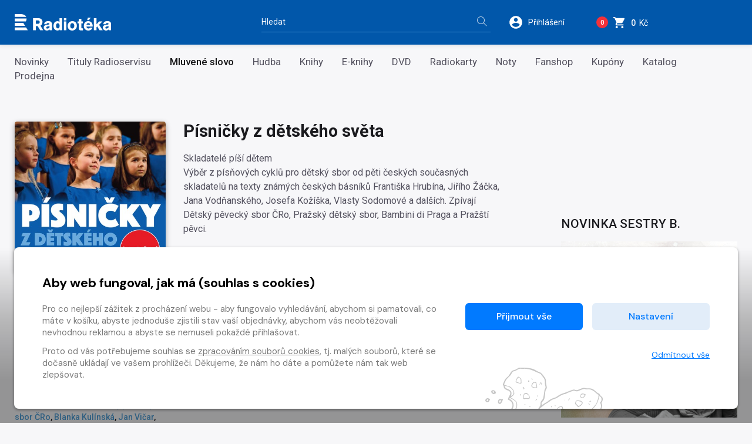

--- FILE ---
content_type: text/html
request_url: https://www.radioteka.cz/detail/croslovo-171322-pisnicky-z-detskeho-sveta
body_size: 24242
content:
<!DOCTYPE html><html lang=cs> <head><meta charset=UTF-8><meta name=author content=www.grandit.cz><meta name=viewport content="width=device-width,initial-scale=1,shrink-to-fit=no"><meta name=keywords content=radiotéka><meta name=description content="
    
        Skladatelé píší dětem Výběr z písňových cyklů pro dětský sbor od pěti českých současných skladatelů na texty známých českých básníků Františka Hrubína, Jiřího Žáčka, Jana Vodňanského, Josefa...
    
"><meta name=og:title content="Mluvené slovo Písničky z dětského světa — Radiotéka"><meta name=og:type content=website><meta name=og:image content=https://content-core.grandit.cz/radioservis_content/img/0EH/017/870/EH017870-CZ.jpg><meta name=og:description content="
    
        Skladatelé píší dětem Výběr z písňových cyklů pro dětský sbor od pěti českých současných skladatelů na texty známých českých básníků Františka Hrubína, Jiřího Žáčka, Jana Vodňanského, Josefa...
    
"><title>Mluvené slovo Písničky z dětského světa — Radiotéka</title><link rel=icon type=image/png href="/static/radioteka/img/icon/favicon.png?v=1768898391" sizes=16x16><link rel=canonical href=https://www.radioteka.cz/detail/croslovo-171322-pisnicky-z-detskeho-sveta><link href="/static/default/css/magnific-popup.css?v=1768898391" rel=stylesheet type=text/css><link href="/static/default/css/default.css?v=1768898391" rel=stylesheet type=text/css><link href="/static/radioteka/css/custom.css?v=1768898391" rel=stylesheet type=text/css><script src=/js/get_text.cs_CZ.js></script><script src=/js/format_price.cs_CZ.js></script><script src="/static/default/js/jquery.3.2.1.min.js?v=1768898391"></script><script src="/static/default/js/jquery.jplayer.min.js?v=1768898391"></script><script>
    var dataLayer = window.dataLayer || [];
    function gtag() { dataLayer.push(arguments); }

    
        gtag('consent', 'default', {
          'ad_user_data': 'denied',
          'ad_personalization': 'denied',
          'ad_storage': 'denied',
          'analytics_storage': 'denied'
        });

        var c_ad_user_data = 'denied';
        var c_ad_personalization = 'denied';
        var c_ad_storage = 'denied';
        var c_analytics_storage = 'denied';

        if (
            c_ad_user_data != 'denied' ||
            c_ad_personalization != 'denied' ||
            c_ad_storage != 'denied' ||
            c_analytics_storage != 'denied'
        )
        {
            // pokud mam aspon jeden consent ruzny od default, provedu update
            gtag('consent', 'update', {
              'ad_user_data': c_ad_user_data,
              'ad_personalization': c_ad_personalization,
              'ad_storage': c_ad_storage,
              'analytics_storage': c_analytics_storage
            });
        }

    
    </script><script>(function(w,d,s,l,i){w[l]=w[l]||[];w[l].push({'gtm.start':
      new Date().getTime(),event:'gtm.js'});var f=d.getElementsByTagName(s)[0],
      j=d.createElement(s),dl=l!='dataLayer'?'&l='+l:'';j.async=true;j.src=
      'https://www.googletagmanager.com/gtm.js?id='+i+dl;f.parentNode.insertBefore(j,f);
      })(window,document,'script','dataLayer','GTM-KWJC78X3');</script></head> <body class="radioteka "> <noscript><iframe src="https://www.googletagmanager.com/ns.html?id=GTM-KWJC78X3" height=0 width=0 style="display:none;
               visibility:hidden"></iframe></noscript> <script>
    window.firstAddress = "shipping";
    window.secondAddress = "facturation";
        </script> <div class="wrap "> <header class=header> <div class=container> <div class="row align-items-center"> <div class="col col--logo"> <a href=/ class=header__logo> <img src="/static/radioteka/img/logo.svg?v=1768898391" alt=radioteka> </a> </div> <div class="col-md-4 col--search"> <fieldset class=header__search> <legend class=sr-only>Vyhledávání</legend> <form action=/hledani method=get id=search-form> <div class="input-group dropdown"> <div class=search__group> <input type=text class="form-control dropdown-toggle" id=search name=q placeholder=Hledat autocomplete=off data-id=search data-placeholder_default=Hledat data-placeholder_focus="Napište, co hledáte…"> <button type=submit class=search__btn title="Hledat vše"> <i aria-hidden=true class=icon-magnifier></i> <span>Hledat vše</span> </button> </div> </div> </form> </fieldset> </div> <div class=col> <div class=header__control> <span class="dropdown dropdown--search d-inline-block d-md-none"> <a class="control--search dropdown-toggle" href=# role=button id=search-resp data-toggle=dropdown aria-haspopup=true aria-expanded=false> <svg height=26 viewbox="0 0 48 48" width=26 xmlns=http://www.w3.org/2000/svg><path d="M31 28h-1.59l-.55-.55C30.82 25.18 32 22.23 32 19c0-7.18-5.82-13-13-13S6 11.82 6 19s5.82 13 13 13c3.23 0 6.18-1.18 8.45-3.13l.55.55V31l10 9.98L40.98 38 31 28zm-12 0c-4.97 0-9-4.03-9-9s4.03-9 9-9 9 4.03 9 9-4.03 9-9 9z"/><path fill=none d="M0 0h48v48H0z"/> </svg> </a> <div class=dropdown-menu aria-labelledby=search-resp> <fieldset> <form action=/hledani method=get id=search-form-responsive> <div class=form-group> <div class=input-group-icon> <input type=text class="form-control search__input--resp" name=q data-id=search id=search-responsive placeholder=Hledat autocomplete=off> <i class="input-icon icon-magnifier"></i> </div> </div> <button type=submit class="mr-3 button button--primary">Hledat vše</button> </form> </fieldset> </div> </span> <span class="dropdown dropdown--login"> <a class="control--login dropdown-toggle login_modal" href=# role=button id=login data-toggle=dropdown aria-haspopup=true aria-expanded=false> <svg height=26 viewbox="0 0 48 48" width=26 xmlns=http://www.w3.org/2000/svg><path d="M24 4C12.95 4 4 12.95 4 24s8.95 20 20 20 20-8.95 20-20S35.05 4 24 4zm0 6c3.31 0 6 2.69 6 6 0 3.32-2.69 6-6 6s-6-2.68-6-6c0-3.31 2.69-6 6-6zm0 28.4c-5.01 0-9.41-2.56-12-6.44.05-3.97 8.01-6.16 12-6.16s11.94 2.19 12 6.16c-2.59 3.88-6.99 6.44-12 6.44z"/><path fill=none d="M0 0h48v48H0z"/></svg> <span class=control__text>Přihlášení</span> </a> <div class=dropdown-menu aria-labelledby=login> <fieldset> <legend class=sr-only>Přihlášení</legend> <h2 class="h2 mb-2">Přihlášení</h2> <form name=login> <div class=form-group> <label class=sr-only for=header-email>E-mail</label> <input type=email class=form-control id=header-email placeholder=E-mail name=email> <small class=invalid-feedback>Není zadaný e-mail..</small> </div> <div class="form-group mb-2"> <label class=sr-only for=header-heslo>Heslo</label> <input type=password class="form-control
                                                           " id=header-heslo placeholder=Heslo name=password data-missing="Není zadané heslo." data-invalid="Chybně zadané heslo." required> <small class=invalid-feedback></small> </div> <p><a href=/zapomenute-heslo><span>Zapomněli jste heslo?</span></a></p> <div class="row align-items-center text-sm-left text-center pt-2"> <div class="col-sm pb-2 pb-sm-0"><button type=submit class="mr-3 button button--green">Přihlásit <i class=icon-arrow-right></i></button></div> <div class="col-sm text-sm-right"><a class=button-arrow href=/registrace>Nová registrace <i class=icon-arrow-right></i></a></div> </div> <div class=login-message></div> </form> </fieldset> </div> </span> <span class="dropdown dropdown--dropcart dropcart"> <a href=/kosik class=control--basket> <span class="basket__count cart-badge">0</span> <svg height=23 viewbox="0 0 48 48" width=23 xmlns=http://www.w3.org/2000/svg> <path d="M14 36c-2.21 0-3.98 1.79-3.98 4s1.77 4 3.98 4 4-1.79 4-4-1.79-4-4-4zM2 4v4h4l7.19 15.17-2.7 4.9c-.31.58-.49 1.23-.49 1.93 0 2.21 1.79 4 4 4h24v-4H14.85c-.28 0-.5-.22-.5-.5 0-.09.02-.17.06-.24L16.2 26h14.9c1.5 0 2.81-.83 3.5-2.06l7.15-12.98c.16-.28.25-.61.25-.96 0-1.11-.9-2-2-2H10.43l-1.9-4H2zm32 32c-2.21 0-3.98 1.79-3.98 4s1.77 4 3.98 4 4-1.79 4-4-1.79-4-4-4z"/> <path fill=none d="M0 0h48v48H0z"/> </svg> <span class=control__text> <strong class=basket__total>0</strong>&nbsp; Kč </span> </a> <div class=dropcart__dropdown> <div class=dropdown-menu> <div class=dropcart-inner> <h2 class="h2 mb-1">Váš nákup</h2> <div class="alert alert-warning mt-2" role=alert> Váš košík je prázdný. </div> </div> <a href=/kosik class="button button--primary float-right"> Do košíku <i class=icon-arrow-right aria-hidden=true></i> </a> </div> </div> </span> <button type=button class=navigation__toggle> <span class=bar> <span class="bar__line bar--t"></span> <span class="bar__line bar--m"></span> <span class="bar__line bar--b"></span> </span> </button> </div> </div> </div> </div> </header> <nav class=navigation> <h2 class=sr-only>Kategorie</h2> <div class=navigation__body> <div class=container> <ul> <li class=navigation__item> <a href=/novinky>Novinky</a> </li> <li class=navigation__item> <a href=/zbozi-radioteka>Tituly Radioservisu</a> </li> <li class="navigation__item is--active"> <a href=/sekce/croslovo>Mluvené slovo</a> </li> <li class=navigation__item> <a href=/sekce/crohudba>Hudba</a> </li> <li class=navigation__item> <a href=/kategorie-3660/crobook/knihy>Knihy</a> </li> <li class=navigation__item> <a href=/sekce/croebook>E-knihy</a> </li> <li class=navigation__item> <a href=/kategorie-3661/crodvd/dvd>DVD</a> </li> <li class=navigation__item> <a href=/radiokarty>Radiokarty</a> </li> <li class=navigation__item> <a href=/sekce/cronoty>Noty</a> </li> <li class=navigation__item> <a href=/fanshop>Fanshop </a> </li> <li class=navigation__item> <a href=/kategorie-4314/crophysical/kupony> Kupóny </a> </li> <li class=navigation__item> <a href=/katalog>Katalog</a> </li> <li class=navigation__item> <a href=/prodejna>Prodejna</a> </li> </ul> </div> </div> </nav> <section class=content role=main> <div class=container> <div class=row> <div class=col> <div class=row> <div class="col-4 text-center"> <div class=detail-left-col> <span class=detail__img> <img class=b-lazy data-src=/im/coc/420/0/radioservis_content/img/0EH/017/870/EH017870-CZ.jpg src="/static/radioteka/img/ph/croslovo.jpg?v=1768898391" onerror="this.src='/static/radioteka/img/ph/croslovo.jpg?v=1768898391';this.onerror=null;" alt="Mluvené slovo Písničky z dětského světa"> <div id=jp_container_root class=jp-audio role=application aria-label="media player"> <div class=jp-type-single> <div class="jp-gui jp-interface"> <div class=jp-controls-holder> <div class=jp-controls> <button class="jp-play button-jp" title="Přehrát ukázku" role=button tabindex=0 data-url=https://content-core.grandit.cz/radioservis_content/audio/000/0EH/017/EH017871_prev.mp3><i class=icon-control-play></i><span> Přehrát <br>ukázku</span></button> <button class="jp-my-pause button-jp" title="Zastavit ukázku" role=button tabindex=0 style="display: none;"><i class=icon-control-pause></i><span> Zastavit <br>ukázku</span></button> </div> </div> </div> </div> </div> <div class=item__flags> <ul> </ul> </div> </span> </div> <div class="d-none d-sm-block"> <dl class=detail__info> <dt>Rok vydání</dt> <dd>2014</dd> <div class=detail__info-sep></div> <dt>Rok nahrávky</dt> <dd>1984</dd> <div class=detail__info-sep></div> <dt>Vydavatel</dt> <dd>Radioservis</dd> <div class=detail__info-sep></div> <dt>Distributor</dt> <dd>Radioservis a.s.</dd> <div class=detail__info-sep></div> <dt>Kód produktu</dt> <dd>CR.EH.2017.547</dd> <div class=detail__info-sep></div> <dt>Celková délka</dt> <dd>00:46:42</dd> <div class=detail__info-sep></div> </dl> <dl class=detail__info> <dt>Autoři</dt> <dd> <a href=/lide/i/1704 itemprop=url>Ilja Hurník</a>, <a href=/lide/j/45070 itemprop=url>Jan Hostáň</a>, <a href=/lide/f/2153 itemprop=url>František Hrubín</a>, <a href=/lide/v/45071 itemprop=url>Vlasta Sodomová</a>, <a href=/lide/l/14326 itemprop=url>Ludmila Čermáková</a>, <a href=/lide/d/14375 itemprop=url>Dětský pěvecký sbor ČRo</a>, <a href=/lide/b/14324 itemprop=url>Blanka Kulínská</a>, <a href=/lide/j/9109 itemprop=url>Jan Vičar</a>, <a href=/lide/j/12376 itemprop=url>Jan Málek</a>, <a href=/lide/j/20077 itemprop=url>Jan Čarek</a>, <a href=/lide/j/3072 itemprop=url>Jiří Žáček</a>, <a href=/lide/p/45075 itemprop=url>Přípravné oddělení Pražského dětského sboru</a>, <a href=/lide/l/13917 itemprop=url>Lukáš Matoušek</a>, <a href=/lide/j/3292 itemprop=url>Jan Vodňanský</a>, <a href=/lide/j/20294 itemprop=url>Josef Brukner</a>, <a href=/lide/b/15171 itemprop=url>Bambini di Praga /dětský pěvecký sbor/</a>, <a href=/lide/b/14150 itemprop=url>Bohumil Kulínský</a>, <a href=/lide/p/45077 itemprop=url>Pražští pěvci</a>, <a href=/lide/j/6666 itemprop=url>Jiří Pazour</a> </dd> <div class=detail__info-sep></div> </dl> <dl class=detail__info> <dt> Práva výrobce </dt> <dd> <span itemscope itemtype=https://schema.org/Person itemprop=author><a href=/lide/r/127 itemprop=url><span itemprop=name>Radioservis a.s.</span></a></span> </dd> <div class=detail__info-sep></div> </dl> </div> </div> <div id=preview-player class=jp-jplayer></div> <div class="col-8 pl-0 d-block d-sm-none"> <div class="d-block d-sm-none"> <h1 class=detail__tit>Písničky z dětského světa</h1> </div> <p class="detail__stock d-block d-sm-none"> </p> </div> <div class=col-sm-8> <div class=detail-center-col> <div class="d-none d-sm-block"> <h1 class=detail__tit>Písničky z dětského světa</h1> </div> <div class=detail__desc>Skladatelé píší dětem<br> Výběr z písňových cyklů pro dětský sbor od pěti českých současných skladatelů na texty známých českých básníků Františka Hrubína, Jiřího Žáčka, Jana Vodňanského, Josefa Kožíška, Vlasty Sodomové a dalších. Zpívají Dětský pěvecký sbor ČRo, Pražský dětský sbor, Bambini di Praga a Pražští pěvci.<br><br> Ilja Hurník: Písničky pro děti<br> Jan Vičar: Co mi ještě zbylo ze Žáčka, písně pro dětský sbor, klavír, dechové a bicí nástroje na verše Jiřího Žáčka<br> Jan Vičar: Ufo, Ufo, Ufoni a jiné písničky pro děti<br> Jiří Pazour: Osm písniček na texty Jiřího Žáčka<br> Lukáš Matoušek: Písničky z dětského světa<br> Jan Málek: Pět podzimních písniček pro jednohlasý dětský sbor, flétnu, harfu a bicí nástroje</div> <div class="row align-items-center detail__pricelist"> <div class="col-auto px-0"> </div> <div class="col-auto pr-0"> <strong class="detail__price "> 99&nbsp;Kč </strong> </div> <div class="
                                                            col
                                                        "> <div class=detail__button> <input name=counter class="form-control quantity-counter button--bordered input-number" autocomplete=off value=1 data-route=detail data-parent_ident data-content_type data-in_cart=0 data-provider=croslovo data-storage_count min=1 max type=hidden data-key=171322*/*mp3*/*171322> <button class="button button--red button--buy add-to-cart" data-multipliable=0 data-provider=croslovo data-c_type=mp3 data-ident=171322 data-buy_text="&#34;Koupit mp3<svg height='18' viewBox='0 0 48 48' width='18' xmlns='http://www.w3.org/2000/svg'><path d='M14 36c-2.21 0-3.98 1.79-3.98 4s1.77 4 3.98 4 4-1.79 4-4-1.79-4-4-4zM2 4v4h4l7.19 15.17-2.7 4.9c-.31.58-.49 1.23-.49 1.93 0 2.21 1.79 4 4 4h24v-4H14.85c-.28 0-.5-.22-.5-.5 0-.09.02-.17.06-.24L16.2 26h14.9c1.5 0 2.81-.83 3.5-2.06l7.15-12.98c.16-.28.25-.61.25-.96 0-1.11-.9-2-2-2H10.43l-1.9-4H2zm32 32c-2.21 0-3.98 1.79-3.98 4s1.77 4 3.98 4 4-1.79 4-4-1.79-4-4-4z' /><path d='M0 0h48v48H0z' fill='none' /></svg>&#34;" data-in_cart_text="&#34;V ko\u0161\u00edku mp3<svg height='18' viewBox='0 0 48 48' width='18' xmlns='http://www.w3.org/2000/svg'><path d='M14 36c-2.21 0-3.98 1.79-3.98 4s1.77 4 3.98 4 4-1.79 4-4-1.79-4-4-4zM2 4v4h4l7.19 15.17-2.7 4.9c-.31.58-.49 1.23-.49 1.93 0 2.21 1.79 4 4 4h24v-4H14.85c-.28 0-.5-.22-.5-.5 0-.09.02-.17.06-.24L16.2 26h14.9c1.5 0 2.81-.83 3.5-2.06l7.15-12.98c.16-.28.25-.61.25-.96 0-1.11-.9-2-2-2H10.43l-1.9-4H2zm32 32c-2.21 0-3.98 1.79-3.98 4s1.77 4 3.98 4 4-1.79 4-4-1.79-4-4-4z' /><path d='M0 0h48v48H0z' fill='none' /></svg>&#34;" data-key=171322*/*mp3*/*171322 data-all_stock_text="&#34;V ko\u0161\u00edku mp3<svg height='18' viewBox='0 0 48 48' width='18' xmlns='http://www.w3.org/2000/svg'><path d='M14 36c-2.21 0-3.98 1.79-3.98 4s1.77 4 3.98 4 4-1.79 4-4-1.79-4-4-4zM2 4v4h4l7.19 15.17-2.7 4.9c-.31.58-.49 1.23-.49 1.93 0 2.21 1.79 4 4 4h24v-4H14.85c-.28 0-.5-.22-.5-.5 0-.09.02-.17.06-.24L16.2 26h14.9c1.5 0 2.81-.83 3.5-2.06l7.15-12.98c.16-.28.25-.61.25-.96 0-1.11-.9-2-2-2H10.43l-1.9-4H2zm32 32c-2.21 0-3.98 1.79-3.98 4s1.77 4 3.98 4 4-1.79 4-4-1.79-4-4-4z' /><path d='M0 0h48v48H0z' fill='none' /></svg>&#34;" data-price=99 data-title="Písničky z dětského světa" data-categories="Mluvené slovo, Radioteka, Hudba, Pro děti a mládež, Klasická hudba, Vokální hudba, Radioservis" data-category_ids="3612, 3621, 3623, 3625, 3636, 3656, -4" data-brand=Radioservis> Koupit mp3<svg height=18 viewbox="0 0 48 48" width=18 xmlns=http://www.w3.org/2000/svg><path d="M14 36c-2.21 0-3.98 1.79-3.98 4s1.77 4 3.98 4 4-1.79 4-4-1.79-4-4-4zM2 4v4h4l7.19 15.17-2.7 4.9c-.31.58-.49 1.23-.49 1.93 0 2.21 1.79 4 4 4h24v-4H14.85c-.28 0-.5-.22-.5-.5 0-.09.02-.17.06-.24L16.2 26h14.9c1.5 0 2.81-.83 3.5-2.06l7.15-12.98c.16-.28.25-.61.25-.96 0-1.11-.9-2-2-2H10.43l-1.9-4H2zm32 32c-2.21 0-3.98 1.79-3.98 4s1.77 4 3.98 4 4-1.79 4-4-1.79-4-4-4z"/><path fill=none d="M0 0h48v48H0z"/></svg> </button> </div> </div> <div class="w-100 mb-2"></div> </div> <div class="d-block d-sm-none detail__info-resp"> <dl class=detail__info> <dt>Rok vydání</dt> <dd>2014</dd> <div class=detail__info-sep></div> <dt>Rok nahrávky</dt> <dd>1984</dd> <div class=detail__info-sep></div> <dt>Vydavatel</dt> <dd>Radioservis</dd> <div class=detail__info-sep></div> <dt>Distributor</dt> <dd>Radioservis a.s.</dd> <div class=detail__info-sep></div> <dt>Kód produktu</dt> <dd>CR.EH.2017.547</dd> <div class=detail__info-sep></div> <dt>Celková délka</dt> <dd>00:46:42</dd> <div class=detail__info-sep></div> </dl> <dl class=detail__info> <dt>Autoři</dt> <dd> <a href=/lide/i/1704 itemprop=url>Ilja Hurník</a>, <a href=/lide/j/45070 itemprop=url>Jan Hostáň</a>, <a href=/lide/f/2153 itemprop=url>František Hrubín</a>, <a href=/lide/v/45071 itemprop=url>Vlasta Sodomová</a>, <a href=/lide/l/14326 itemprop=url>Ludmila Čermáková</a>, <a href=/lide/d/14375 itemprop=url>Dětský pěvecký sbor ČRo</a>, <a href=/lide/b/14324 itemprop=url>Blanka Kulínská</a>, <a href=/lide/j/9109 itemprop=url>Jan Vičar</a>, <a href=/lide/j/12376 itemprop=url>Jan Málek</a>, <a href=/lide/j/20077 itemprop=url>Jan Čarek</a>, <a href=/lide/j/3072 itemprop=url>Jiří Žáček</a>, <a href=/lide/p/45075 itemprop=url>Přípravné oddělení Pražského dětského sboru</a>, <a href=/lide/l/13917 itemprop=url>Lukáš Matoušek</a>, <a href=/lide/j/3292 itemprop=url>Jan Vodňanský</a>, <a href=/lide/j/20294 itemprop=url>Josef Brukner</a>, <a href=/lide/b/15171 itemprop=url>Bambini di Praga /dětský pěvecký sbor/</a>, <a href=/lide/b/14150 itemprop=url>Bohumil Kulínský</a>, <a href=/lide/p/45077 itemprop=url>Pražští pěvci</a>, <a href=/lide/j/6666 itemprop=url>Jiří Pazour</a> </dd> <div class=detail__info-sep></div> </dl> <dl class=detail__info> <dt> Práva výrobce </dt> <dd> <span itemscope itemtype=https://schema.org/Person itemprop=author><a href=/lide/r/127 itemprop=url><span itemprop=name>Radioservis a.s.</span></a></span> </dd> <div class=detail__info-sep></div> </dl> </div> </div> </div> </div> <div class=detail__other> <div class="pb-3 pb-xl-4"> <h2>Jednotlivé části</h2> <ul class="nav nav-tabs detail--tabs" role=tablist> <li class=nav-item> <a class="nav-link
                                                      active" data-toggle=tab href=#mp3 role=tab aria-selected="
                                                                  true
                                                              "> mp3 </a> </li> </ul> <div class="detail--white tab-content"> <div class="tab-pane fade
                                                    show active" id=mp3 role=tabpanel> <table class="table-track table-track--meta closed" id=track-more-1> <tbody> <tr class=tr__head> <th colspan=6>Ilja Hurník: Písničky pro děti</th> </tr> <tr> <td class=table-track__play> <div id=wafesurfer_container_1_root class=wavesurfer-audio role=application aria-label="media player"> <div class=wavesurfer-type-single> <div class="wavesurfer-gui wavesurfer-interface"> <div class=wavesurfer-controls-holder> <div class=wavesurfer-controls> <button class="wavesurfer-play button button--primary" title="Přehrát ukázku" role=button tabindex=0 data-url=/content-core.grandit.cz/radioservis_content/audio/000/0EH/017/EH017872_prev.mp3><i class=icon-control-play></i><span> Přehrát <br>ukázku</span></button> <button class="wavesurfer-pause button button--primary" title="Zastavit ukázku" role=button tabindex=0 style="display: none;"><i class=icon-control-pause></i><span> Zastavit <br>ukázku</span></button> </div> </div> </div> </div> </div> </td> <td> Zasadím jabloňku <span class="text-muted py-1 d-block d-sm-none"> 00:03:06 </span> <div class="track-author toggle"> <span class=track-author__toggler> <p>Autor textu: <strong> <a href=/lide/i/1704 itemprop=url>Ilja Hurník</a></strong></p> <p>Rok vydání: <strong>2017</strong></p> <p>Rok nahrávky: <strong>1997</strong></p> </span> <span class=track-author__more><span class=more>více</span><span class=less>méně</span></span> </div> </td> <td class="table-track__muted d-none d-sm-table-cell"> 00:03:06 </td> <td class="table-track__btn text-right"> <span class=item__price>15&nbsp;Kč</span> <input name=counter class="form-control quantity-counter button--bordered input-number" autocomplete=off value=1 data-route=detail data-parent_ident=171322 data-content_type data-in_cart=0 data-provider=croslovo data-storage_count type=hidden data-key=171322*/*mp3*/*171324> <button class="item__addcart add-to-cart" data-multipliable=0 data-provider=croslovo data-c_type=mp3 data-ident=171322 data-buy_text="&#34;<svg height='18' viewBox='0 0 48 48' width='18' xmlns='http://www.w3.org/2000/svg'><path d='M14 36c-2.21 0-3.98 1.79-3.98 4s1.77 4 3.98 4 4-1.79 4-4-1.79-4-4-4zM2 4v4h4l7.19 15.17-2.7 4.9c-.31.58-.49 1.23-.49 1.93 0 2.21 1.79 4 4 4h24v-4H14.85c-.28 0-.5-.22-.5-.5 0-.09.02-.17.06-.24L16.2 26h14.9c1.5 0 2.81-.83 3.5-2.06l7.15-12.98c.16-.28.25-.61.25-.96 0-1.11-.9-2-2-2H10.43l-1.9-4H2zm32 32c-2.21 0-3.98 1.79-3.98 4s1.77 4 3.98 4 4-1.79 4-4-1.79-4-4-4z'/><path d='M0 0h48v48H0z' fill='none'/></svg>&#34;" data-in_cart_text="&#34;<svg height='18' viewBox='0 0 48 48' width='18' xmlns='http://www.w3.org/2000/svg'><path d='M14 36c-2.21 0-3.98 1.79-3.98 4s1.77 4 3.98 4 4-1.79 4-4-1.79-4-4-4zM2 4v4h4l7.19 15.17-2.7 4.9c-.31.58-.49 1.23-.49 1.93 0 2.21 1.79 4 4 4h24v-4H14.85c-.28 0-.5-.22-.5-.5 0-.09.02-.17.06-.24L16.2 26h14.9c1.5 0 2.81-.83 3.5-2.06l7.15-12.98c.16-.28.25-.61.25-.96 0-1.11-.9-2-2-2H10.43l-1.9-4H2zm32 32c-2.21 0-3.98 1.79-3.98 4s1.77 4 3.98 4 4-1.79 4-4-1.79-4-4-4z'/><path d='M0 0h48v48H0z' fill='none'/></svg>&#34;" data-key=171322*/*mp3*/*171324 data-all_stock_text="&#34;<svg height='18' viewBox='0 0 48 48' width='18' xmlns='http://www.w3.org/2000/svg'><path d='M14 36c-2.21 0-3.98 1.79-3.98 4s1.77 4 3.98 4 4-1.79 4-4-1.79-4-4-4zM2 4v4h4l7.19 15.17-2.7 4.9c-.31.58-.49 1.23-.49 1.93 0 2.21 1.79 4 4 4h24v-4H14.85c-.28 0-.5-.22-.5-.5 0-.09.02-.17.06-.24L16.2 26h14.9c1.5 0 2.81-.83 3.5-2.06l7.15-12.98c.16-.28.25-.61.25-.96 0-1.11-.9-2-2-2H10.43l-1.9-4H2zm32 32c-2.21 0-3.98 1.79-3.98 4s1.77 4 3.98 4 4-1.79 4-4-1.79-4-4-4z'/><path d='M0 0h48v48H0z' fill='none'/></svg>&#34;" data-part=171324 data-price=15 data-title="Zasadím jabloňku" data-categories="Mluvené slovo, Radioteka, Hudba, Pro děti a mládež, Klasická hudba, Vokální hudba, Radioservis" data-category_ids="3612, 3621, 3623, 3625, 3636, 3656, -4" data-brand=Radioservis> <svg height=18 viewbox="0 0 48 48" width=18 xmlns=http://www.w3.org/2000/svg><path d="M14 36c-2.21 0-3.98 1.79-3.98 4s1.77 4 3.98 4 4-1.79 4-4-1.79-4-4-4zM2 4v4h4l7.19 15.17-2.7 4.9c-.31.58-.49 1.23-.49 1.93 0 2.21 1.79 4 4 4h24v-4H14.85c-.28 0-.5-.22-.5-.5 0-.09.02-.17.06-.24L16.2 26h14.9c1.5 0 2.81-.83 3.5-2.06l7.15-12.98c.16-.28.25-.61.25-.96 0-1.11-.9-2-2-2H10.43l-1.9-4H2zm32 32c-2.21 0-3.98 1.79-3.98 4s1.77 4 3.98 4 4-1.79 4-4-1.79-4-4-4z"/><path fill=none d="M0 0h48v48H0z"/></svg> </button> </td> </tr> <tr id=player_1_root class=player> <td colspan=6> <div class=waveform></div> <div class=time><span class=current></span> / <span class=duration></span></div> </td> </tr> <tr> <td class=table-track__play> <div id=wafesurfer_container_2_root class=wavesurfer-audio role=application aria-label="media player"> <div class=wavesurfer-type-single> <div class="wavesurfer-gui wavesurfer-interface"> <div class=wavesurfer-controls-holder> <div class=wavesurfer-controls> <button class="wavesurfer-play button button--primary" title="Přehrát ukázku" role=button tabindex=0 data-url=/content-core.grandit.cz/radioservis_content/audio/000/0EH/017/EH017873_prev.mp3><i class=icon-control-play></i><span> Přehrát <br>ukázku</span></button> <button class="wavesurfer-pause button button--primary" title="Zastavit ukázku" role=button tabindex=0 style="display: none;"><i class=icon-control-pause></i><span> Zastavit <br>ukázku</span></button> </div> </div> </div> </div> </div> </td> <td> Hospodyňka <span class="text-muted py-1 d-block d-sm-none"> 00:00:37 </span> <div class="track-author toggle"> <span class=track-author__toggler> <p>Autor textu: <strong> <a href=/lide/j/45070 itemprop=url>Jan Hostáň</a></strong></p> <p>Rok vydání: <strong>2017</strong></p> <p>Rok nahrávky: <strong>1997</strong></p> </span> <span class=track-author__more><span class=more>více</span><span class=less>méně</span></span> </div> </td> <td class="table-track__muted d-none d-sm-table-cell"> 00:00:37 </td> <td class="table-track__btn text-right"> <span class=item__price>15&nbsp;Kč</span> <input name=counter class="form-control quantity-counter button--bordered input-number" autocomplete=off value=1 data-route=detail data-parent_ident=171322 data-content_type data-in_cart=0 data-provider=croslovo data-storage_count type=hidden data-key=171322*/*mp3*/*171325> <button class="item__addcart add-to-cart" data-multipliable=0 data-provider=croslovo data-c_type=mp3 data-ident=171322 data-buy_text="&#34;<svg height='18' viewBox='0 0 48 48' width='18' xmlns='http://www.w3.org/2000/svg'><path d='M14 36c-2.21 0-3.98 1.79-3.98 4s1.77 4 3.98 4 4-1.79 4-4-1.79-4-4-4zM2 4v4h4l7.19 15.17-2.7 4.9c-.31.58-.49 1.23-.49 1.93 0 2.21 1.79 4 4 4h24v-4H14.85c-.28 0-.5-.22-.5-.5 0-.09.02-.17.06-.24L16.2 26h14.9c1.5 0 2.81-.83 3.5-2.06l7.15-12.98c.16-.28.25-.61.25-.96 0-1.11-.9-2-2-2H10.43l-1.9-4H2zm32 32c-2.21 0-3.98 1.79-3.98 4s1.77 4 3.98 4 4-1.79 4-4-1.79-4-4-4z'/><path d='M0 0h48v48H0z' fill='none'/></svg>&#34;" data-in_cart_text="&#34;<svg height='18' viewBox='0 0 48 48' width='18' xmlns='http://www.w3.org/2000/svg'><path d='M14 36c-2.21 0-3.98 1.79-3.98 4s1.77 4 3.98 4 4-1.79 4-4-1.79-4-4-4zM2 4v4h4l7.19 15.17-2.7 4.9c-.31.58-.49 1.23-.49 1.93 0 2.21 1.79 4 4 4h24v-4H14.85c-.28 0-.5-.22-.5-.5 0-.09.02-.17.06-.24L16.2 26h14.9c1.5 0 2.81-.83 3.5-2.06l7.15-12.98c.16-.28.25-.61.25-.96 0-1.11-.9-2-2-2H10.43l-1.9-4H2zm32 32c-2.21 0-3.98 1.79-3.98 4s1.77 4 3.98 4 4-1.79 4-4-1.79-4-4-4z'/><path d='M0 0h48v48H0z' fill='none'/></svg>&#34;" data-key=171322*/*mp3*/*171325 data-all_stock_text="&#34;<svg height='18' viewBox='0 0 48 48' width='18' xmlns='http://www.w3.org/2000/svg'><path d='M14 36c-2.21 0-3.98 1.79-3.98 4s1.77 4 3.98 4 4-1.79 4-4-1.79-4-4-4zM2 4v4h4l7.19 15.17-2.7 4.9c-.31.58-.49 1.23-.49 1.93 0 2.21 1.79 4 4 4h24v-4H14.85c-.28 0-.5-.22-.5-.5 0-.09.02-.17.06-.24L16.2 26h14.9c1.5 0 2.81-.83 3.5-2.06l7.15-12.98c.16-.28.25-.61.25-.96 0-1.11-.9-2-2-2H10.43l-1.9-4H2zm32 32c-2.21 0-3.98 1.79-3.98 4s1.77 4 3.98 4 4-1.79 4-4-1.79-4-4-4z'/><path d='M0 0h48v48H0z' fill='none'/></svg>&#34;" data-part=171325 data-price=15 data-title=Hospodyňka data-categories="Mluvené slovo, Radioteka, Hudba, Pro děti a mládež, Klasická hudba, Vokální hudba, Radioservis" data-category_ids="3612, 3621, 3623, 3625, 3636, 3656, -4" data-brand=Radioservis> <svg height=18 viewbox="0 0 48 48" width=18 xmlns=http://www.w3.org/2000/svg><path d="M14 36c-2.21 0-3.98 1.79-3.98 4s1.77 4 3.98 4 4-1.79 4-4-1.79-4-4-4zM2 4v4h4l7.19 15.17-2.7 4.9c-.31.58-.49 1.23-.49 1.93 0 2.21 1.79 4 4 4h24v-4H14.85c-.28 0-.5-.22-.5-.5 0-.09.02-.17.06-.24L16.2 26h14.9c1.5 0 2.81-.83 3.5-2.06l7.15-12.98c.16-.28.25-.61.25-.96 0-1.11-.9-2-2-2H10.43l-1.9-4H2zm32 32c-2.21 0-3.98 1.79-3.98 4s1.77 4 3.98 4 4-1.79 4-4-1.79-4-4-4z"/><path fill=none d="M0 0h48v48H0z"/></svg> </button> </td> </tr> <tr id=player_2_root class=player> <td colspan=6> <div class=waveform></div> <div class=time><span class=current></span> / <span class=duration></span></div> </td> </tr> <tr> <td class=table-track__play> <div id=wafesurfer_container_3_root class=wavesurfer-audio role=application aria-label="media player"> <div class=wavesurfer-type-single> <div class="wavesurfer-gui wavesurfer-interface"> <div class=wavesurfer-controls-holder> <div class=wavesurfer-controls> <button class="wavesurfer-play button button--primary" title="Přehrát ukázku" role=button tabindex=0 data-url=/content-core.grandit.cz/radioservis_content/audio/000/0EH/017/EH017874_prev.mp3><i class=icon-control-play></i><span> Přehrát <br>ukázku</span></button> <button class="wavesurfer-pause button button--primary" title="Zastavit ukázku" role=button tabindex=0 style="display: none;"><i class=icon-control-pause></i><span> Zastavit <br>ukázku</span></button> </div> </div> </div> </div> </div> </td> <td> Svetřík <span class="text-muted py-1 d-block d-sm-none"> 00:01:14 </span> <div class="track-author toggle"> <span class=track-author__toggler> <p>Autor textu: <strong> <a href=/lide/z/45078 itemprop=url>Zdeněk Zaoral</a></strong></p> <p>Rok vydání: <strong>2017</strong></p> <p>Rok nahrávky: <strong>1997</strong></p> </span> <span class=track-author__more><span class=more>více</span><span class=less>méně</span></span> </div> </td> <td class="table-track__muted d-none d-sm-table-cell"> 00:01:14 </td> <td class="table-track__btn text-right"> <span class=item__price>15&nbsp;Kč</span> <input name=counter class="form-control quantity-counter button--bordered input-number" autocomplete=off value=1 data-route=detail data-parent_ident=171322 data-content_type data-in_cart=0 data-provider=croslovo data-storage_count type=hidden data-key=171322*/*mp3*/*171326> <button class="item__addcart add-to-cart" data-multipliable=0 data-provider=croslovo data-c_type=mp3 data-ident=171322 data-buy_text="&#34;<svg height='18' viewBox='0 0 48 48' width='18' xmlns='http://www.w3.org/2000/svg'><path d='M14 36c-2.21 0-3.98 1.79-3.98 4s1.77 4 3.98 4 4-1.79 4-4-1.79-4-4-4zM2 4v4h4l7.19 15.17-2.7 4.9c-.31.58-.49 1.23-.49 1.93 0 2.21 1.79 4 4 4h24v-4H14.85c-.28 0-.5-.22-.5-.5 0-.09.02-.17.06-.24L16.2 26h14.9c1.5 0 2.81-.83 3.5-2.06l7.15-12.98c.16-.28.25-.61.25-.96 0-1.11-.9-2-2-2H10.43l-1.9-4H2zm32 32c-2.21 0-3.98 1.79-3.98 4s1.77 4 3.98 4 4-1.79 4-4-1.79-4-4-4z'/><path d='M0 0h48v48H0z' fill='none'/></svg>&#34;" data-in_cart_text="&#34;<svg height='18' viewBox='0 0 48 48' width='18' xmlns='http://www.w3.org/2000/svg'><path d='M14 36c-2.21 0-3.98 1.79-3.98 4s1.77 4 3.98 4 4-1.79 4-4-1.79-4-4-4zM2 4v4h4l7.19 15.17-2.7 4.9c-.31.58-.49 1.23-.49 1.93 0 2.21 1.79 4 4 4h24v-4H14.85c-.28 0-.5-.22-.5-.5 0-.09.02-.17.06-.24L16.2 26h14.9c1.5 0 2.81-.83 3.5-2.06l7.15-12.98c.16-.28.25-.61.25-.96 0-1.11-.9-2-2-2H10.43l-1.9-4H2zm32 32c-2.21 0-3.98 1.79-3.98 4s1.77 4 3.98 4 4-1.79 4-4-1.79-4-4-4z'/><path d='M0 0h48v48H0z' fill='none'/></svg>&#34;" data-key=171322*/*mp3*/*171326 data-all_stock_text="&#34;<svg height='18' viewBox='0 0 48 48' width='18' xmlns='http://www.w3.org/2000/svg'><path d='M14 36c-2.21 0-3.98 1.79-3.98 4s1.77 4 3.98 4 4-1.79 4-4-1.79-4-4-4zM2 4v4h4l7.19 15.17-2.7 4.9c-.31.58-.49 1.23-.49 1.93 0 2.21 1.79 4 4 4h24v-4H14.85c-.28 0-.5-.22-.5-.5 0-.09.02-.17.06-.24L16.2 26h14.9c1.5 0 2.81-.83 3.5-2.06l7.15-12.98c.16-.28.25-.61.25-.96 0-1.11-.9-2-2-2H10.43l-1.9-4H2zm32 32c-2.21 0-3.98 1.79-3.98 4s1.77 4 3.98 4 4-1.79 4-4-1.79-4-4-4z'/><path d='M0 0h48v48H0z' fill='none'/></svg>&#34;" data-part=171326 data-price=15 data-title=Svetřík data-categories="Mluvené slovo, Radioteka, Hudba, Pro děti a mládež, Klasická hudba, Vokální hudba, Radioservis" data-category_ids="3612, 3621, 3623, 3625, 3636, 3656, -4" data-brand=Radioservis> <svg height=18 viewbox="0 0 48 48" width=18 xmlns=http://www.w3.org/2000/svg><path d="M14 36c-2.21 0-3.98 1.79-3.98 4s1.77 4 3.98 4 4-1.79 4-4-1.79-4-4-4zM2 4v4h4l7.19 15.17-2.7 4.9c-.31.58-.49 1.23-.49 1.93 0 2.21 1.79 4 4 4h24v-4H14.85c-.28 0-.5-.22-.5-.5 0-.09.02-.17.06-.24L16.2 26h14.9c1.5 0 2.81-.83 3.5-2.06l7.15-12.98c.16-.28.25-.61.25-.96 0-1.11-.9-2-2-2H10.43l-1.9-4H2zm32 32c-2.21 0-3.98 1.79-3.98 4s1.77 4 3.98 4 4-1.79 4-4-1.79-4-4-4z"/><path fill=none d="M0 0h48v48H0z"/></svg> </button> </td> </tr> <tr id=player_3_root class=player> <td colspan=6> <div class=waveform></div> <div class=time><span class=current></span> / <span class=duration></span></div> </td> </tr> <tr> <td class=table-track__play> <div id=wafesurfer_container_4_root class=wavesurfer-audio role=application aria-label="media player"> <div class=wavesurfer-type-single> <div class="wavesurfer-gui wavesurfer-interface"> <div class=wavesurfer-controls-holder> <div class=wavesurfer-controls> <button class="wavesurfer-play button button--primary" title="Přehrát ukázku" role=button tabindex=0 data-url=/content-core.grandit.cz/radioservis_content/audio/000/0EH/017/EH017875_prev.mp3><i class=icon-control-play></i><span> Přehrát <br>ukázku</span></button> <button class="wavesurfer-pause button button--primary" title="Zastavit ukázku" role=button tabindex=0 style="display: none;"><i class=icon-control-pause></i><span> Zastavit <br>ukázku</span></button> </div> </div> </div> </div> </div> </td> <td> Kovář <span class="text-muted py-1 d-block d-sm-none"> 00:01:19 </span> <div class="track-author toggle"> <span class=track-author__toggler> <p>Autor textu: <strong> <a href=/lide/j/44934 itemprop=url>Josef Kožíšek</a></strong></p> <p>Rok vydání: <strong>2017</strong></p> <p>Rok nahrávky: <strong>1997</strong></p> </span> <span class=track-author__more><span class=more>více</span><span class=less>méně</span></span> </div> </td> <td class="table-track__muted d-none d-sm-table-cell"> 00:01:19 </td> <td class="table-track__btn text-right"> <span class=item__price>15&nbsp;Kč</span> <input name=counter class="form-control quantity-counter button--bordered input-number" autocomplete=off value=1 data-route=detail data-parent_ident=171322 data-content_type data-in_cart=0 data-provider=croslovo data-storage_count type=hidden data-key=171322*/*mp3*/*171327> <button class="item__addcart add-to-cart" data-multipliable=0 data-provider=croslovo data-c_type=mp3 data-ident=171322 data-buy_text="&#34;<svg height='18' viewBox='0 0 48 48' width='18' xmlns='http://www.w3.org/2000/svg'><path d='M14 36c-2.21 0-3.98 1.79-3.98 4s1.77 4 3.98 4 4-1.79 4-4-1.79-4-4-4zM2 4v4h4l7.19 15.17-2.7 4.9c-.31.58-.49 1.23-.49 1.93 0 2.21 1.79 4 4 4h24v-4H14.85c-.28 0-.5-.22-.5-.5 0-.09.02-.17.06-.24L16.2 26h14.9c1.5 0 2.81-.83 3.5-2.06l7.15-12.98c.16-.28.25-.61.25-.96 0-1.11-.9-2-2-2H10.43l-1.9-4H2zm32 32c-2.21 0-3.98 1.79-3.98 4s1.77 4 3.98 4 4-1.79 4-4-1.79-4-4-4z'/><path d='M0 0h48v48H0z' fill='none'/></svg>&#34;" data-in_cart_text="&#34;<svg height='18' viewBox='0 0 48 48' width='18' xmlns='http://www.w3.org/2000/svg'><path d='M14 36c-2.21 0-3.98 1.79-3.98 4s1.77 4 3.98 4 4-1.79 4-4-1.79-4-4-4zM2 4v4h4l7.19 15.17-2.7 4.9c-.31.58-.49 1.23-.49 1.93 0 2.21 1.79 4 4 4h24v-4H14.85c-.28 0-.5-.22-.5-.5 0-.09.02-.17.06-.24L16.2 26h14.9c1.5 0 2.81-.83 3.5-2.06l7.15-12.98c.16-.28.25-.61.25-.96 0-1.11-.9-2-2-2H10.43l-1.9-4H2zm32 32c-2.21 0-3.98 1.79-3.98 4s1.77 4 3.98 4 4-1.79 4-4-1.79-4-4-4z'/><path d='M0 0h48v48H0z' fill='none'/></svg>&#34;" data-key=171322*/*mp3*/*171327 data-all_stock_text="&#34;<svg height='18' viewBox='0 0 48 48' width='18' xmlns='http://www.w3.org/2000/svg'><path d='M14 36c-2.21 0-3.98 1.79-3.98 4s1.77 4 3.98 4 4-1.79 4-4-1.79-4-4-4zM2 4v4h4l7.19 15.17-2.7 4.9c-.31.58-.49 1.23-.49 1.93 0 2.21 1.79 4 4 4h24v-4H14.85c-.28 0-.5-.22-.5-.5 0-.09.02-.17.06-.24L16.2 26h14.9c1.5 0 2.81-.83 3.5-2.06l7.15-12.98c.16-.28.25-.61.25-.96 0-1.11-.9-2-2-2H10.43l-1.9-4H2zm32 32c-2.21 0-3.98 1.79-3.98 4s1.77 4 3.98 4 4-1.79 4-4-1.79-4-4-4z'/><path d='M0 0h48v48H0z' fill='none'/></svg>&#34;" data-part=171327 data-price=15 data-title=Kovář data-categories="Mluvené slovo, Radioteka, Hudba, Pro děti a mládež, Klasická hudba, Vokální hudba, Radioservis" data-category_ids="3612, 3621, 3623, 3625, 3636, 3656, -4" data-brand=Radioservis> <svg height=18 viewbox="0 0 48 48" width=18 xmlns=http://www.w3.org/2000/svg><path d="M14 36c-2.21 0-3.98 1.79-3.98 4s1.77 4 3.98 4 4-1.79 4-4-1.79-4-4-4zM2 4v4h4l7.19 15.17-2.7 4.9c-.31.58-.49 1.23-.49 1.93 0 2.21 1.79 4 4 4h24v-4H14.85c-.28 0-.5-.22-.5-.5 0-.09.02-.17.06-.24L16.2 26h14.9c1.5 0 2.81-.83 3.5-2.06l7.15-12.98c.16-.28.25-.61.25-.96 0-1.11-.9-2-2-2H10.43l-1.9-4H2zm32 32c-2.21 0-3.98 1.79-3.98 4s1.77 4 3.98 4 4-1.79 4-4-1.79-4-4-4z"/><path fill=none d="M0 0h48v48H0z"/></svg> </button> </td> </tr> <tr id=player_4_root class=player> <td colspan=6> <div class=waveform></div> <div class=time><span class=current></span> / <span class=duration></span></div> </td> </tr> <tr> <td class=table-track__play> <div id=wafesurfer_container_5_root class=wavesurfer-audio role=application aria-label="media player"> <div class=wavesurfer-type-single> <div class="wavesurfer-gui wavesurfer-interface"> <div class=wavesurfer-controls-holder> <div class=wavesurfer-controls> <button class="wavesurfer-play button button--primary" title="Přehrát ukázku" role=button tabindex=0 data-url=/content-core.grandit.cz/radioservis_content/audio/000/0EH/017/EH017876_prev.mp3><i class=icon-control-play></i><span> Přehrát <br>ukázku</span></button> <button class="wavesurfer-pause button button--primary" title="Zastavit ukázku" role=button tabindex=0 style="display: none;"><i class=icon-control-pause></i><span> Zastavit <br>ukázku</span></button> </div> </div> </div> </div> </div> </td> <td> Po práci na poli <span class="text-muted py-1 d-block d-sm-none"> 00:01:11 </span> <div class="track-author toggle"> <span class=track-author__toggler> <p>Autor textu: <strong> <a href=/lide/f/2153 itemprop=url>František Hrubín</a></strong></p> <p>Rok vydání: <strong>2017</strong></p> <p>Rok nahrávky: <strong>1997</strong></p> </span> <span class=track-author__more><span class=more>více</span><span class=less>méně</span></span> </div> </td> <td class="table-track__muted d-none d-sm-table-cell"> 00:01:11 </td> <td class="table-track__btn text-right"> <span class=item__price>15&nbsp;Kč</span> <input name=counter class="form-control quantity-counter button--bordered input-number" autocomplete=off value=1 data-route=detail data-parent_ident=171322 data-content_type data-in_cart=0 data-provider=croslovo data-storage_count type=hidden data-key=171322*/*mp3*/*171328> <button class="item__addcart add-to-cart" data-multipliable=0 data-provider=croslovo data-c_type=mp3 data-ident=171322 data-buy_text="&#34;<svg height='18' viewBox='0 0 48 48' width='18' xmlns='http://www.w3.org/2000/svg'><path d='M14 36c-2.21 0-3.98 1.79-3.98 4s1.77 4 3.98 4 4-1.79 4-4-1.79-4-4-4zM2 4v4h4l7.19 15.17-2.7 4.9c-.31.58-.49 1.23-.49 1.93 0 2.21 1.79 4 4 4h24v-4H14.85c-.28 0-.5-.22-.5-.5 0-.09.02-.17.06-.24L16.2 26h14.9c1.5 0 2.81-.83 3.5-2.06l7.15-12.98c.16-.28.25-.61.25-.96 0-1.11-.9-2-2-2H10.43l-1.9-4H2zm32 32c-2.21 0-3.98 1.79-3.98 4s1.77 4 3.98 4 4-1.79 4-4-1.79-4-4-4z'/><path d='M0 0h48v48H0z' fill='none'/></svg>&#34;" data-in_cart_text="&#34;<svg height='18' viewBox='0 0 48 48' width='18' xmlns='http://www.w3.org/2000/svg'><path d='M14 36c-2.21 0-3.98 1.79-3.98 4s1.77 4 3.98 4 4-1.79 4-4-1.79-4-4-4zM2 4v4h4l7.19 15.17-2.7 4.9c-.31.58-.49 1.23-.49 1.93 0 2.21 1.79 4 4 4h24v-4H14.85c-.28 0-.5-.22-.5-.5 0-.09.02-.17.06-.24L16.2 26h14.9c1.5 0 2.81-.83 3.5-2.06l7.15-12.98c.16-.28.25-.61.25-.96 0-1.11-.9-2-2-2H10.43l-1.9-4H2zm32 32c-2.21 0-3.98 1.79-3.98 4s1.77 4 3.98 4 4-1.79 4-4-1.79-4-4-4z'/><path d='M0 0h48v48H0z' fill='none'/></svg>&#34;" data-key=171322*/*mp3*/*171328 data-all_stock_text="&#34;<svg height='18' viewBox='0 0 48 48' width='18' xmlns='http://www.w3.org/2000/svg'><path d='M14 36c-2.21 0-3.98 1.79-3.98 4s1.77 4 3.98 4 4-1.79 4-4-1.79-4-4-4zM2 4v4h4l7.19 15.17-2.7 4.9c-.31.58-.49 1.23-.49 1.93 0 2.21 1.79 4 4 4h24v-4H14.85c-.28 0-.5-.22-.5-.5 0-.09.02-.17.06-.24L16.2 26h14.9c1.5 0 2.81-.83 3.5-2.06l7.15-12.98c.16-.28.25-.61.25-.96 0-1.11-.9-2-2-2H10.43l-1.9-4H2zm32 32c-2.21 0-3.98 1.79-3.98 4s1.77 4 3.98 4 4-1.79 4-4-1.79-4-4-4z'/><path d='M0 0h48v48H0z' fill='none'/></svg>&#34;" data-part=171328 data-price=15 data-title="Po práci na poli" data-categories="Mluvené slovo, Radioteka, Hudba, Pro děti a mládež, Klasická hudba, Vokální hudba, Radioservis" data-category_ids="3612, 3621, 3623, 3625, 3636, 3656, -4" data-brand=Radioservis> <svg height=18 viewbox="0 0 48 48" width=18 xmlns=http://www.w3.org/2000/svg><path d="M14 36c-2.21 0-3.98 1.79-3.98 4s1.77 4 3.98 4 4-1.79 4-4-1.79-4-4-4zM2 4v4h4l7.19 15.17-2.7 4.9c-.31.58-.49 1.23-.49 1.93 0 2.21 1.79 4 4 4h24v-4H14.85c-.28 0-.5-.22-.5-.5 0-.09.02-.17.06-.24L16.2 26h14.9c1.5 0 2.81-.83 3.5-2.06l7.15-12.98c.16-.28.25-.61.25-.96 0-1.11-.9-2-2-2H10.43l-1.9-4H2zm32 32c-2.21 0-3.98 1.79-3.98 4s1.77 4 3.98 4 4-1.79 4-4-1.79-4-4-4z"/><path fill=none d="M0 0h48v48H0z"/></svg> </button> </td> </tr> <tr id=player_5_root class=player> <td colspan=6> <div class=waveform></div> <div class=time><span class=current></span> / <span class=duration></span></div> </td> </tr> </tbody> <tbody class=hide-table> <tr> <td class=table-track__play> <div id=wafesurfer_container_6_root class=wavesurfer-audio role=application aria-label="media player"> <div class=wavesurfer-type-single> <div class="wavesurfer-gui wavesurfer-interface"> <div class=wavesurfer-controls-holder> <div class=wavesurfer-controls> <button class="wavesurfer-play button button--primary" title="Přehrát ukázku" role=button tabindex=0 data-url=/content-core.grandit.cz/radioservis_content/audio/000/0EH/017/EH017877_prev.mp3><i class=icon-control-play></i><span> Přehrát <br>ukázku</span></button> <button class="wavesurfer-pause button button--primary" title="Zastavit ukázku" role=button tabindex=0 style="display: none;"><i class=icon-control-pause></i><span> Zastavit <br>ukázku</span></button> </div> </div> </div> </div> </div> </td> <td> Kam běžíš, potůčku <span class="text-muted py-1 d-block d-sm-none"> 00:01:17 </span> <div class="track-author toggle"> <span class=track-author__toggler> <p>Autor textu: <strong> <a href=/lide/m/45080 itemprop=url>Marie Hemzáčková</a></strong></p> <p>Rok vydání: <strong>2017</strong></p> <p>Rok nahrávky: <strong>1997</strong></p> </span> <span class=track-author__more><span class=more>více</span><span class=less>méně</span></span> </div> </td> <td class="table-track__muted d-none d-sm-table-cell"> 00:01:17 </td> <td class="table-track__btn text-right"> <span class=item__price>15&nbsp;Kč</span> <input name=counter class="form-control quantity-counter button--bordered input-number" autocomplete=off value=1 data-route=detail data-parent_ident=171322 data-content_type data-in_cart=0 data-provider=croslovo data-storage_count type=hidden data-key=171322*/*mp3*/*171329> <button class="item__addcart add-to-cart" data-multipliable=0 data-provider=croslovo data-c_type=mp3 data-ident=171322 data-buy_text="&#34;<svg height='18' viewBox='0 0 48 48' width='18' xmlns='http://www.w3.org/2000/svg'><path d='M14 36c-2.21 0-3.98 1.79-3.98 4s1.77 4 3.98 4 4-1.79 4-4-1.79-4-4-4zM2 4v4h4l7.19 15.17-2.7 4.9c-.31.58-.49 1.23-.49 1.93 0 2.21 1.79 4 4 4h24v-4H14.85c-.28 0-.5-.22-.5-.5 0-.09.02-.17.06-.24L16.2 26h14.9c1.5 0 2.81-.83 3.5-2.06l7.15-12.98c.16-.28.25-.61.25-.96 0-1.11-.9-2-2-2H10.43l-1.9-4H2zm32 32c-2.21 0-3.98 1.79-3.98 4s1.77 4 3.98 4 4-1.79 4-4-1.79-4-4-4z'/><path d='M0 0h48v48H0z' fill='none'/></svg>&#34;" data-in_cart_text="&#34;<svg height='18' viewBox='0 0 48 48' width='18' xmlns='http://www.w3.org/2000/svg'><path d='M14 36c-2.21 0-3.98 1.79-3.98 4s1.77 4 3.98 4 4-1.79 4-4-1.79-4-4-4zM2 4v4h4l7.19 15.17-2.7 4.9c-.31.58-.49 1.23-.49 1.93 0 2.21 1.79 4 4 4h24v-4H14.85c-.28 0-.5-.22-.5-.5 0-.09.02-.17.06-.24L16.2 26h14.9c1.5 0 2.81-.83 3.5-2.06l7.15-12.98c.16-.28.25-.61.25-.96 0-1.11-.9-2-2-2H10.43l-1.9-4H2zm32 32c-2.21 0-3.98 1.79-3.98 4s1.77 4 3.98 4 4-1.79 4-4-1.79-4-4-4z'/><path d='M0 0h48v48H0z' fill='none'/></svg>&#34;" data-key=171322*/*mp3*/*171329 data-all_stock_text="&#34;<svg height='18' viewBox='0 0 48 48' width='18' xmlns='http://www.w3.org/2000/svg'><path d='M14 36c-2.21 0-3.98 1.79-3.98 4s1.77 4 3.98 4 4-1.79 4-4-1.79-4-4-4zM2 4v4h4l7.19 15.17-2.7 4.9c-.31.58-.49 1.23-.49 1.93 0 2.21 1.79 4 4 4h24v-4H14.85c-.28 0-.5-.22-.5-.5 0-.09.02-.17.06-.24L16.2 26h14.9c1.5 0 2.81-.83 3.5-2.06l7.15-12.98c.16-.28.25-.61.25-.96 0-1.11-.9-2-2-2H10.43l-1.9-4H2zm32 32c-2.21 0-3.98 1.79-3.98 4s1.77 4 3.98 4 4-1.79 4-4-1.79-4-4-4z'/><path d='M0 0h48v48H0z' fill='none'/></svg>&#34;" data-part=171329 data-price=15 data-title="Kam běžíš, potůčku" data-categories="Mluvené slovo, Radioteka, Hudba, Pro děti a mládež, Klasická hudba, Vokální hudba, Radioservis" data-category_ids="3612, 3621, 3623, 3625, 3636, 3656, -4" data-brand=Radioservis> <svg height=18 viewbox="0 0 48 48" width=18 xmlns=http://www.w3.org/2000/svg><path d="M14 36c-2.21 0-3.98 1.79-3.98 4s1.77 4 3.98 4 4-1.79 4-4-1.79-4-4-4zM2 4v4h4l7.19 15.17-2.7 4.9c-.31.58-.49 1.23-.49 1.93 0 2.21 1.79 4 4 4h24v-4H14.85c-.28 0-.5-.22-.5-.5 0-.09.02-.17.06-.24L16.2 26h14.9c1.5 0 2.81-.83 3.5-2.06l7.15-12.98c.16-.28.25-.61.25-.96 0-1.11-.9-2-2-2H10.43l-1.9-4H2zm32 32c-2.21 0-3.98 1.79-3.98 4s1.77 4 3.98 4 4-1.79 4-4-1.79-4-4-4z"/><path fill=none d="M0 0h48v48H0z"/></svg> </button> </td> </tr> <tr id=player_6_root class=player> <td colspan=6> <div class=waveform></div> <div class=time><span class=current></span> / <span class=duration></span></div> </td> </tr> <tr> <td class=table-track__play> <div id=wafesurfer_container_7_root class=wavesurfer-audio role=application aria-label="media player"> <div class=wavesurfer-type-single> <div class="wavesurfer-gui wavesurfer-interface"> <div class=wavesurfer-controls-holder> <div class=wavesurfer-controls> <button class="wavesurfer-play button button--primary" title="Přehrát ukázku" role=button tabindex=0 data-url=/content-core.grandit.cz/radioservis_content/audio/000/0EH/017/EH017878_prev.mp3><i class=icon-control-play></i><span> Přehrát <br>ukázku</span></button> <button class="wavesurfer-pause button button--primary" title="Zastavit ukázku" role=button tabindex=0 style="display: none;"><i class=icon-control-pause></i><span> Zastavit <br>ukázku</span></button> </div> </div> </div> </div> </div> </td> <td> Posvícení v pekle <span class="text-muted py-1 d-block d-sm-none"> 00:01:44 </span> <div class="track-author toggle"> <span class=track-author__toggler> <p>Autor textu: <strong> <a href=/lide/v/45071 itemprop=url>Vlasta Sodomová</a></strong></p> <p>Rok vydání: <strong>2017</strong></p> <p>Rok nahrávky: <strong>1997</strong></p> </span> <span class=track-author__more><span class=more>více</span><span class=less>méně</span></span> </div> </td> <td class="table-track__muted d-none d-sm-table-cell"> 00:01:44 </td> <td class="table-track__btn text-right"> <span class=item__price>15&nbsp;Kč</span> <input name=counter class="form-control quantity-counter button--bordered input-number" autocomplete=off value=1 data-route=detail data-parent_ident=171322 data-content_type data-in_cart=0 data-provider=croslovo data-storage_count type=hidden data-key=171322*/*mp3*/*171330> <button class="item__addcart add-to-cart" data-multipliable=0 data-provider=croslovo data-c_type=mp3 data-ident=171322 data-buy_text="&#34;<svg height='18' viewBox='0 0 48 48' width='18' xmlns='http://www.w3.org/2000/svg'><path d='M14 36c-2.21 0-3.98 1.79-3.98 4s1.77 4 3.98 4 4-1.79 4-4-1.79-4-4-4zM2 4v4h4l7.19 15.17-2.7 4.9c-.31.58-.49 1.23-.49 1.93 0 2.21 1.79 4 4 4h24v-4H14.85c-.28 0-.5-.22-.5-.5 0-.09.02-.17.06-.24L16.2 26h14.9c1.5 0 2.81-.83 3.5-2.06l7.15-12.98c.16-.28.25-.61.25-.96 0-1.11-.9-2-2-2H10.43l-1.9-4H2zm32 32c-2.21 0-3.98 1.79-3.98 4s1.77 4 3.98 4 4-1.79 4-4-1.79-4-4-4z'/><path d='M0 0h48v48H0z' fill='none'/></svg>&#34;" data-in_cart_text="&#34;<svg height='18' viewBox='0 0 48 48' width='18' xmlns='http://www.w3.org/2000/svg'><path d='M14 36c-2.21 0-3.98 1.79-3.98 4s1.77 4 3.98 4 4-1.79 4-4-1.79-4-4-4zM2 4v4h4l7.19 15.17-2.7 4.9c-.31.58-.49 1.23-.49 1.93 0 2.21 1.79 4 4 4h24v-4H14.85c-.28 0-.5-.22-.5-.5 0-.09.02-.17.06-.24L16.2 26h14.9c1.5 0 2.81-.83 3.5-2.06l7.15-12.98c.16-.28.25-.61.25-.96 0-1.11-.9-2-2-2H10.43l-1.9-4H2zm32 32c-2.21 0-3.98 1.79-3.98 4s1.77 4 3.98 4 4-1.79 4-4-1.79-4-4-4z'/><path d='M0 0h48v48H0z' fill='none'/></svg>&#34;" data-key=171322*/*mp3*/*171330 data-all_stock_text="&#34;<svg height='18' viewBox='0 0 48 48' width='18' xmlns='http://www.w3.org/2000/svg'><path d='M14 36c-2.21 0-3.98 1.79-3.98 4s1.77 4 3.98 4 4-1.79 4-4-1.79-4-4-4zM2 4v4h4l7.19 15.17-2.7 4.9c-.31.58-.49 1.23-.49 1.93 0 2.21 1.79 4 4 4h24v-4H14.85c-.28 0-.5-.22-.5-.5 0-.09.02-.17.06-.24L16.2 26h14.9c1.5 0 2.81-.83 3.5-2.06l7.15-12.98c.16-.28.25-.61.25-.96 0-1.11-.9-2-2-2H10.43l-1.9-4H2zm32 32c-2.21 0-3.98 1.79-3.98 4s1.77 4 3.98 4 4-1.79 4-4-1.79-4-4-4z'/><path d='M0 0h48v48H0z' fill='none'/></svg>&#34;" data-part=171330 data-price=15 data-title="Posvícení v pekle" data-categories="Mluvené slovo, Radioteka, Hudba, Pro děti a mládež, Klasická hudba, Vokální hudba, Radioservis" data-category_ids="3612, 3621, 3623, 3625, 3636, 3656, -4" data-brand=Radioservis> <svg height=18 viewbox="0 0 48 48" width=18 xmlns=http://www.w3.org/2000/svg><path d="M14 36c-2.21 0-3.98 1.79-3.98 4s1.77 4 3.98 4 4-1.79 4-4-1.79-4-4-4zM2 4v4h4l7.19 15.17-2.7 4.9c-.31.58-.49 1.23-.49 1.93 0 2.21 1.79 4 4 4h24v-4H14.85c-.28 0-.5-.22-.5-.5 0-.09.02-.17.06-.24L16.2 26h14.9c1.5 0 2.81-.83 3.5-2.06l7.15-12.98c.16-.28.25-.61.25-.96 0-1.11-.9-2-2-2H10.43l-1.9-4H2zm32 32c-2.21 0-3.98 1.79-3.98 4s1.77 4 3.98 4 4-1.79 4-4-1.79-4-4-4z"/><path fill=none d="M0 0h48v48H0z"/></svg> </button> </td> </tr> <tr id=player_7_root class=player> <td colspan=6> <div class=waveform></div> <div class=time><span class=current></span> / <span class=duration></span></div> </td> </tr> <tr class=tr__head> <th colspan=6 class=pt-5>Jan Vičar: Co mi ještě zbylo ze Žáčka, písně pro dětský sbor, klavír, dechové a bicí nástroje na verše Jiřího Žáčka</th> </tr> <tr> <td class=table-track__play> <div id=wafesurfer_container_1_root class=wavesurfer-audio role=application aria-label="media player"> <div class=wavesurfer-type-single> <div class="wavesurfer-gui wavesurfer-interface"> <div class=wavesurfer-controls-holder> <div class=wavesurfer-controls> <button class="wavesurfer-play button button--primary" title="Přehrát ukázku" role=button tabindex=0 data-url=/content-core.grandit.cz/radioservis_content/audio/000/0EH/017/EH017885_prev.mp3><i class=icon-control-play></i><span> Přehrát <br>ukázku</span></button> <button class="wavesurfer-pause button button--primary" title="Zastavit ukázku" role=button tabindex=0 style="display: none;"><i class=icon-control-pause></i><span> Zastavit <br>ukázku</span></button> </div> </div> </div> </div> </div> </td> <td> Krátkozraká krajta, č. 1 <span class="text-muted py-1 d-block d-sm-none"> 00:01:53 </span> <div class="track-author toggle"> <span class=track-author__toggler> <p>Autor hudby: <strong> <a href=/lide/j/9109 itemprop=url>Jan Vičar</a></strong></p> <p>Autor textu: <strong> <a href=/lide/j/3072 itemprop=url>Jiří Žáček</a></strong></p> <p>Práva výrobce: <strong> <a href=/lide/c/466 itemprop=url>ČRo Praha</a></strong>, <strong> <a href=/lide/r/127 itemprop=url>Radioservis a.s.</a></strong></p> <p>Výrobce záznamu: <strong> <a href=/lide/c/466 itemprop=url>ČRo Praha</a></strong></p> <p>Člen souboru: <strong> <a href=/lide/j/5698 itemprop=url>Jana Horáková</a></strong>, <strong> <a href=/lide/h/14363 itemprop=url>Hana Gemrotová</a></strong>, <strong> <a href=/lide/k/14339 itemprop=url>Klára Studničková</a></strong>, <strong> <a href=/lide/l/14356 itemprop=url>Lucie Koderová</a></strong>, <strong> <a href=/lide/b/21692 itemprop=url>Barbara Pařezová</a></strong>, <strong> <a href=/lide/m/10650 itemprop=url>Michaela Králová</a></strong>, <strong> <a href=/lide/m/21691 itemprop=url>Martina Vlková</a></strong>, <strong> <a href=/lide/a/14365 itemprop=url>Anna Hrabáková</a></strong>, <strong> <a href=/lide/d/21702 itemprop=url>Denisa Vostárková</a></strong>, <strong> <a href=/lide/m/21698 itemprop=url>Martina Velíšková</a></strong>, <strong> <a href=/lide/l/45084 itemprop=url>Lucie Girethová</a></strong>, <strong> <a href=/lide/i/21717 itemprop=url>Iva Jamrišková</a></strong>, <strong> <a href=/lide/t/45085 itemprop=url>Tereza Šturmová</a></strong>, <strong> <a href=/lide/m/21694 itemprop=url>Markéta Čížkovská</a></strong>, <strong> <a href=/lide/l/14384 itemprop=url>Lucie Hnátková</a></strong>, <strong> <a href=/lide/r/21695 itemprop=url>Radka Hronovská</a></strong>, <strong> <a href=/lide/s/14382 itemprop=url>Sandra Labská</a></strong>, <strong> <a href=/lide/m/21703 itemprop=url>Markéta Rysová</a></strong>, <strong> <a href=/lide/p/21715 itemprop=url>Petr Sýkora</a></strong>, <strong> <a href=/lide/l/14361 itemprop=url>Lucie Šimková</a></strong>, <strong> <a href=/lide/a/21689 itemprop=url>Anna Studničková</a></strong>, <strong> <a href=/lide/p/21707 itemprop=url>Petra Večerková</a></strong>, <strong> <a href=/lide/p/11656 itemprop=url>Petra Martínková</a></strong>, <strong> <a href=/lide/j/45086 itemprop=url>Jana Patzelová</a></strong>, <strong> <a href=/lide/z/21708 itemprop=url>Zuzana Postránecká</a></strong>, <strong> <a href=/lide/m/3597 itemprop=url>Monika Nováková</a></strong>, <strong> <a href=/lide/m/14368 itemprop=url>Mariana Opltová</a></strong>, <strong> <a href=/lide/i/16311 itemprop=url>Iveta Procházková</a></strong>, <strong> <a href=/lide/m/6180 itemprop=url>Marie Pravdová</a></strong>, <strong> <a href=/lide/l/16308 itemprop=url>Lucie Poprocká</a></strong>, <strong> <a href=/lide/p/21688 itemprop=url>Patricie Fuxová</a></strong>, <strong> <a href=/lide/m/21699 itemprop=url>Michaela Spurná</a></strong>, <strong> <a href=/lide/e/21700 itemprop=url>Eva Bendová</a></strong>, <strong> <a href=/lide/r/21713 itemprop=url>Renáta Chudáčková</a></strong>, <strong> <a href=/lide/m/45087 itemprop=url>Michaela Mašková</a></strong>, <strong> <a href=/lide/h/21709 itemprop=url>Helena Nehasilová</a></strong>, <strong> <a href=/lide/m/21701 itemprop=url>Martina Hájková</a></strong>, <strong> <a href=/lide/k/14333 itemprop=url>Kateřina Sequensová</a></strong>, <strong> <a href=/lide/d/45088 itemprop=url>Dominika Zouharová</a></strong>, <strong> <a href=/lide/m/45089 itemprop=url>Magdalena Kohlová</a></strong></p> <p>Natáčecí technik: <strong> <a href=/lide/p/12516 itemprop=url>Pavel Nedbal</a></strong></p> <p>Režisér hudby: <strong> <a href=/lide/m/12573 itemprop=url>Milan Puklický</a></strong></p> <p>Zvukový mistr: <strong> <a href=/lide/k/12620 itemprop=url>Karel Fisl</a></strong></p> <p>Interpret nástroje: <strong> <a href=/lide/l/14326 itemprop=url>Ludmila Čermáková</a></strong>, <strong> <a href=/lide/m/13224 itemprop=url>Mario Mesany</a></strong>, <strong> <a href=/lide/a/45082 itemprop=url>Anna Kostohryzová</a></strong>, <strong> <a href=/lide/j/45083 itemprop=url>Jan Novotný</a></strong>, <strong> <a href=/lide/m/13571 itemprop=url>Miroslav Kejmar</a></strong></p> <p>Sbormistr: <strong> <a href=/lide/b/14324 itemprop=url>Blanka Kulínská</a></strong></p> <p>Sbor-skupina: <strong> <a href=/lide/d/14375 itemprop=url>Dětský pěvecký sbor ČRo</a></strong></p> <p>Rok vydání: <strong>2017</strong></p> <p>Rok nahrávky: <strong>2002</strong></p> </span> <span class=track-author__more><span class=more>více</span><span class=less>méně</span></span> </div> </td> <td class="table-track__muted d-none d-sm-table-cell"> 00:01:53 </td> <td class="table-track__btn text-right"> <span class=item__price>15&nbsp;Kč</span> <input name=counter class="form-control quantity-counter button--bordered input-number" autocomplete=off value=1 data-route=detail data-parent_ident=171322 data-content_type data-in_cart=0 data-provider=croslovo data-storage_count type=hidden data-key=171322*/*mp3*/*171332> <button class="item__addcart add-to-cart" data-multipliable=0 data-provider=croslovo data-c_type=mp3 data-ident=171322 data-buy_text="&#34;<svg height='18' viewBox='0 0 48 48' width='18' xmlns='http://www.w3.org/2000/svg'><path d='M14 36c-2.21 0-3.98 1.79-3.98 4s1.77 4 3.98 4 4-1.79 4-4-1.79-4-4-4zM2 4v4h4l7.19 15.17-2.7 4.9c-.31.58-.49 1.23-.49 1.93 0 2.21 1.79 4 4 4h24v-4H14.85c-.28 0-.5-.22-.5-.5 0-.09.02-.17.06-.24L16.2 26h14.9c1.5 0 2.81-.83 3.5-2.06l7.15-12.98c.16-.28.25-.61.25-.96 0-1.11-.9-2-2-2H10.43l-1.9-4H2zm32 32c-2.21 0-3.98 1.79-3.98 4s1.77 4 3.98 4 4-1.79 4-4-1.79-4-4-4z'/><path d='M0 0h48v48H0z' fill='none'/></svg>&#34;" data-in_cart_text="&#34;<svg height='18' viewBox='0 0 48 48' width='18' xmlns='http://www.w3.org/2000/svg'><path d='M14 36c-2.21 0-3.98 1.79-3.98 4s1.77 4 3.98 4 4-1.79 4-4-1.79-4-4-4zM2 4v4h4l7.19 15.17-2.7 4.9c-.31.58-.49 1.23-.49 1.93 0 2.21 1.79 4 4 4h24v-4H14.85c-.28 0-.5-.22-.5-.5 0-.09.02-.17.06-.24L16.2 26h14.9c1.5 0 2.81-.83 3.5-2.06l7.15-12.98c.16-.28.25-.61.25-.96 0-1.11-.9-2-2-2H10.43l-1.9-4H2zm32 32c-2.21 0-3.98 1.79-3.98 4s1.77 4 3.98 4 4-1.79 4-4-1.79-4-4-4z'/><path d='M0 0h48v48H0z' fill='none'/></svg>&#34;" data-key=171322*/*mp3*/*171332 data-all_stock_text="&#34;<svg height='18' viewBox='0 0 48 48' width='18' xmlns='http://www.w3.org/2000/svg'><path d='M14 36c-2.21 0-3.98 1.79-3.98 4s1.77 4 3.98 4 4-1.79 4-4-1.79-4-4-4zM2 4v4h4l7.19 15.17-2.7 4.9c-.31.58-.49 1.23-.49 1.93 0 2.21 1.79 4 4 4h24v-4H14.85c-.28 0-.5-.22-.5-.5 0-.09.02-.17.06-.24L16.2 26h14.9c1.5 0 2.81-.83 3.5-2.06l7.15-12.98c.16-.28.25-.61.25-.96 0-1.11-.9-2-2-2H10.43l-1.9-4H2zm32 32c-2.21 0-3.98 1.79-3.98 4s1.77 4 3.98 4 4-1.79 4-4-1.79-4-4-4z'/><path d='M0 0h48v48H0z' fill='none'/></svg>&#34;" data-part=171332 data-price=15 data-title="Krátkozraká krajta, č. 1" data-categories="Mluvené slovo, Radioteka, Hudba, Pro děti a mládež, Klasická hudba, Vokální hudba, Radioservis" data-category_ids="3612, 3621, 3623, 3625, 3636, 3656, -4" data-brand=Radioservis> <svg height=18 viewbox="0 0 48 48" width=18 xmlns=http://www.w3.org/2000/svg><path d="M14 36c-2.21 0-3.98 1.79-3.98 4s1.77 4 3.98 4 4-1.79 4-4-1.79-4-4-4zM2 4v4h4l7.19 15.17-2.7 4.9c-.31.58-.49 1.23-.49 1.93 0 2.21 1.79 4 4 4h24v-4H14.85c-.28 0-.5-.22-.5-.5 0-.09.02-.17.06-.24L16.2 26h14.9c1.5 0 2.81-.83 3.5-2.06l7.15-12.98c.16-.28.25-.61.25-.96 0-1.11-.9-2-2-2H10.43l-1.9-4H2zm32 32c-2.21 0-3.98 1.79-3.98 4s1.77 4 3.98 4 4-1.79 4-4-1.79-4-4-4z"/><path fill=none d="M0 0h48v48H0z"/></svg> </button> </td> </tr> <tr id=player_1_root class=player> <td colspan=6> <div class=waveform></div> <div class=time><span class=current></span> / <span class=duration></span></div> </td> </tr> <tr> <td class=table-track__play> <div id=wafesurfer_container_2_root class=wavesurfer-audio role=application aria-label="media player"> <div class=wavesurfer-type-single> <div class="wavesurfer-gui wavesurfer-interface"> <div class=wavesurfer-controls-holder> <div class=wavesurfer-controls> <button class="wavesurfer-play button button--primary" title="Přehrát ukázku" role=button tabindex=0 data-url=/content-core.grandit.cz/radioservis_content/audio/000/0EH/017/EH017886_prev.mp3><i class=icon-control-play></i><span> Přehrát <br>ukázku</span></button> <button class="wavesurfer-pause button button--primary" title="Zastavit ukázku" role=button tabindex=0 style="display: none;"><i class=icon-control-pause></i><span> Zastavit <br>ukázku</span></button> </div> </div> </div> </div> </div> </td> <td> Oblaka, č. 2 <span class="text-muted py-1 d-block d-sm-none"> 00:01:51 </span> <div class="track-author toggle"> <span class=track-author__toggler> <p>Autor hudby: <strong> <a href=/lide/j/9109 itemprop=url>Jan Vičar</a></strong></p> <p>Autor textu: <strong> <a href=/lide/j/3072 itemprop=url>Jiří Žáček</a></strong></p> <p>Práva výrobce: <strong> <a href=/lide/c/466 itemprop=url>ČRo Praha</a></strong>, <strong> <a href=/lide/r/127 itemprop=url>Radioservis a.s.</a></strong></p> <p>Výrobce záznamu: <strong> <a href=/lide/c/466 itemprop=url>ČRo Praha</a></strong></p> <p>Člen souboru: <strong> <a href=/lide/j/5698 itemprop=url>Jana Horáková</a></strong>, <strong> <a href=/lide/h/14363 itemprop=url>Hana Gemrotová</a></strong>, <strong> <a href=/lide/k/14339 itemprop=url>Klára Studničková</a></strong>, <strong> <a href=/lide/l/14356 itemprop=url>Lucie Koderová</a></strong>, <strong> <a href=/lide/b/21692 itemprop=url>Barbara Pařezová</a></strong>, <strong> <a href=/lide/m/10650 itemprop=url>Michaela Králová</a></strong>, <strong> <a href=/lide/m/21691 itemprop=url>Martina Vlková</a></strong>, <strong> <a href=/lide/a/14365 itemprop=url>Anna Hrabáková</a></strong>, <strong> <a href=/lide/d/21702 itemprop=url>Denisa Vostárková</a></strong>, <strong> <a href=/lide/m/21698 itemprop=url>Martina Velíšková</a></strong>, <strong> <a href=/lide/l/45084 itemprop=url>Lucie Girethová</a></strong>, <strong> <a href=/lide/i/21717 itemprop=url>Iva Jamrišková</a></strong>, <strong> <a href=/lide/t/45085 itemprop=url>Tereza Šturmová</a></strong>, <strong> <a href=/lide/m/21694 itemprop=url>Markéta Čížkovská</a></strong>, <strong> <a href=/lide/l/14384 itemprop=url>Lucie Hnátková</a></strong>, <strong> <a href=/lide/r/21695 itemprop=url>Radka Hronovská</a></strong>, <strong> <a href=/lide/s/14382 itemprop=url>Sandra Labská</a></strong>, <strong> <a href=/lide/m/21703 itemprop=url>Markéta Rysová</a></strong>, <strong> <a href=/lide/p/21715 itemprop=url>Petr Sýkora</a></strong>, <strong> <a href=/lide/l/14361 itemprop=url>Lucie Šimková</a></strong>, <strong> <a href=/lide/a/21689 itemprop=url>Anna Studničková</a></strong>, <strong> <a href=/lide/p/21707 itemprop=url>Petra Večerková</a></strong>, <strong> <a href=/lide/p/11656 itemprop=url>Petra Martínková</a></strong>, <strong> <a href=/lide/j/45086 itemprop=url>Jana Patzelová</a></strong>, <strong> <a href=/lide/z/21708 itemprop=url>Zuzana Postránecká</a></strong>, <strong> <a href=/lide/m/3597 itemprop=url>Monika Nováková</a></strong>, <strong> <a href=/lide/m/14368 itemprop=url>Mariana Opltová</a></strong>, <strong> <a href=/lide/i/16311 itemprop=url>Iveta Procházková</a></strong>, <strong> <a href=/lide/m/6180 itemprop=url>Marie Pravdová</a></strong>, <strong> <a href=/lide/l/16308 itemprop=url>Lucie Poprocká</a></strong>, <strong> <a href=/lide/p/21688 itemprop=url>Patricie Fuxová</a></strong>, <strong> <a href=/lide/m/21699 itemprop=url>Michaela Spurná</a></strong>, <strong> <a href=/lide/e/21700 itemprop=url>Eva Bendová</a></strong>, <strong> <a href=/lide/r/21713 itemprop=url>Renáta Chudáčková</a></strong>, <strong> <a href=/lide/m/45087 itemprop=url>Michaela Mašková</a></strong>, <strong> <a href=/lide/h/21709 itemprop=url>Helena Nehasilová</a></strong>, <strong> <a href=/lide/m/21701 itemprop=url>Martina Hájková</a></strong>, <strong> <a href=/lide/k/14333 itemprop=url>Kateřina Sequensová</a></strong>, <strong> <a href=/lide/d/45088 itemprop=url>Dominika Zouharová</a></strong>, <strong> <a href=/lide/m/45089 itemprop=url>Magdalena Kohlová</a></strong></p> <p>Natáčecí technik: <strong> <a href=/lide/p/12516 itemprop=url>Pavel Nedbal</a></strong></p> <p>Režisér hudby: <strong> <a href=/lide/m/12573 itemprop=url>Milan Puklický</a></strong></p> <p>Zvukový mistr: <strong> <a href=/lide/k/12620 itemprop=url>Karel Fisl</a></strong></p> <p>Interpret nástroje: <strong> <a href=/lide/l/14326 itemprop=url>Ludmila Čermáková</a></strong>, <strong> <a href=/lide/m/13224 itemprop=url>Mario Mesany</a></strong>, <strong> <a href=/lide/a/45082 itemprop=url>Anna Kostohryzová</a></strong>, <strong> <a href=/lide/j/45083 itemprop=url>Jan Novotný</a></strong>, <strong> <a href=/lide/m/13571 itemprop=url>Miroslav Kejmar</a></strong></p> <p>Sbormistr: <strong> <a href=/lide/b/14324 itemprop=url>Blanka Kulínská</a></strong></p> <p>Sbor-skupina: <strong> <a href=/lide/d/14375 itemprop=url>Dětský pěvecký sbor ČRo</a></strong></p> <p>Rok vydání: <strong>2017</strong></p> <p>Rok nahrávky: <strong>2002</strong></p> </span> <span class=track-author__more><span class=more>více</span><span class=less>méně</span></span> </div> </td> <td class="table-track__muted d-none d-sm-table-cell"> 00:01:51 </td> <td class="table-track__btn text-right"> <span class=item__price>15&nbsp;Kč</span> <input name=counter class="form-control quantity-counter button--bordered input-number" autocomplete=off value=1 data-route=detail data-parent_ident=171322 data-content_type data-in_cart=0 data-provider=croslovo data-storage_count type=hidden data-key=171322*/*mp3*/*171333> <button class="item__addcart add-to-cart" data-multipliable=0 data-provider=croslovo data-c_type=mp3 data-ident=171322 data-buy_text="&#34;<svg height='18' viewBox='0 0 48 48' width='18' xmlns='http://www.w3.org/2000/svg'><path d='M14 36c-2.21 0-3.98 1.79-3.98 4s1.77 4 3.98 4 4-1.79 4-4-1.79-4-4-4zM2 4v4h4l7.19 15.17-2.7 4.9c-.31.58-.49 1.23-.49 1.93 0 2.21 1.79 4 4 4h24v-4H14.85c-.28 0-.5-.22-.5-.5 0-.09.02-.17.06-.24L16.2 26h14.9c1.5 0 2.81-.83 3.5-2.06l7.15-12.98c.16-.28.25-.61.25-.96 0-1.11-.9-2-2-2H10.43l-1.9-4H2zm32 32c-2.21 0-3.98 1.79-3.98 4s1.77 4 3.98 4 4-1.79 4-4-1.79-4-4-4z'/><path d='M0 0h48v48H0z' fill='none'/></svg>&#34;" data-in_cart_text="&#34;<svg height='18' viewBox='0 0 48 48' width='18' xmlns='http://www.w3.org/2000/svg'><path d='M14 36c-2.21 0-3.98 1.79-3.98 4s1.77 4 3.98 4 4-1.79 4-4-1.79-4-4-4zM2 4v4h4l7.19 15.17-2.7 4.9c-.31.58-.49 1.23-.49 1.93 0 2.21 1.79 4 4 4h24v-4H14.85c-.28 0-.5-.22-.5-.5 0-.09.02-.17.06-.24L16.2 26h14.9c1.5 0 2.81-.83 3.5-2.06l7.15-12.98c.16-.28.25-.61.25-.96 0-1.11-.9-2-2-2H10.43l-1.9-4H2zm32 32c-2.21 0-3.98 1.79-3.98 4s1.77 4 3.98 4 4-1.79 4-4-1.79-4-4-4z'/><path d='M0 0h48v48H0z' fill='none'/></svg>&#34;" data-key=171322*/*mp3*/*171333 data-all_stock_text="&#34;<svg height='18' viewBox='0 0 48 48' width='18' xmlns='http://www.w3.org/2000/svg'><path d='M14 36c-2.21 0-3.98 1.79-3.98 4s1.77 4 3.98 4 4-1.79 4-4-1.79-4-4-4zM2 4v4h4l7.19 15.17-2.7 4.9c-.31.58-.49 1.23-.49 1.93 0 2.21 1.79 4 4 4h24v-4H14.85c-.28 0-.5-.22-.5-.5 0-.09.02-.17.06-.24L16.2 26h14.9c1.5 0 2.81-.83 3.5-2.06l7.15-12.98c.16-.28.25-.61.25-.96 0-1.11-.9-2-2-2H10.43l-1.9-4H2zm32 32c-2.21 0-3.98 1.79-3.98 4s1.77 4 3.98 4 4-1.79 4-4-1.79-4-4-4z'/><path d='M0 0h48v48H0z' fill='none'/></svg>&#34;" data-part=171333 data-price=15 data-title="Oblaka, č. 2" data-categories="Mluvené slovo, Radioteka, Hudba, Pro děti a mládež, Klasická hudba, Vokální hudba, Radioservis" data-category_ids="3612, 3621, 3623, 3625, 3636, 3656, -4" data-brand=Radioservis> <svg height=18 viewbox="0 0 48 48" width=18 xmlns=http://www.w3.org/2000/svg><path d="M14 36c-2.21 0-3.98 1.79-3.98 4s1.77 4 3.98 4 4-1.79 4-4-1.79-4-4-4zM2 4v4h4l7.19 15.17-2.7 4.9c-.31.58-.49 1.23-.49 1.93 0 2.21 1.79 4 4 4h24v-4H14.85c-.28 0-.5-.22-.5-.5 0-.09.02-.17.06-.24L16.2 26h14.9c1.5 0 2.81-.83 3.5-2.06l7.15-12.98c.16-.28.25-.61.25-.96 0-1.11-.9-2-2-2H10.43l-1.9-4H2zm32 32c-2.21 0-3.98 1.79-3.98 4s1.77 4 3.98 4 4-1.79 4-4-1.79-4-4-4z"/><path fill=none d="M0 0h48v48H0z"/></svg> </button> </td> </tr> <tr id=player_2_root class=player> <td colspan=6> <div class=waveform></div> <div class=time><span class=current></span> / <span class=duration></span></div> </td> </tr> <tr> <td class=table-track__play> <div id=wafesurfer_container_3_root class=wavesurfer-audio role=application aria-label="media player"> <div class=wavesurfer-type-single> <div class="wavesurfer-gui wavesurfer-interface"> <div class=wavesurfer-controls-holder> <div class=wavesurfer-controls> <button class="wavesurfer-play button button--primary" title="Přehrát ukázku" role=button tabindex=0 data-url=/content-core.grandit.cz/radioservis_content/audio/000/0EH/017/EH017887_prev.mp3><i class=icon-control-play></i><span> Přehrát <br>ukázku</span></button> <button class="wavesurfer-pause button button--primary" title="Zastavit ukázku" role=button tabindex=0 style="display: none;"><i class=icon-control-pause></i><span> Zastavit <br>ukázku</span></button> </div> </div> </div> </div> </div> </td> <td> Skřítek Budulínek, č. 3 <span class="text-muted py-1 d-block d-sm-none"> 00:02:21 </span> <div class="track-author toggle"> <span class=track-author__toggler> <p>Autor hudby: <strong> <a href=/lide/j/9109 itemprop=url>Jan Vičar</a></strong></p> <p>Autor textu: <strong> <a href=/lide/j/3072 itemprop=url>Jiří Žáček</a></strong></p> <p>Práva výrobce: <strong> <a href=/lide/c/466 itemprop=url>ČRo Praha</a></strong>, <strong> <a href=/lide/r/127 itemprop=url>Radioservis a.s.</a></strong></p> <p>Výrobce záznamu: <strong> <a href=/lide/c/466 itemprop=url>ČRo Praha</a></strong></p> <p>Člen souboru: <strong> <a href=/lide/j/5698 itemprop=url>Jana Horáková</a></strong>, <strong> <a href=/lide/h/14363 itemprop=url>Hana Gemrotová</a></strong>, <strong> <a href=/lide/k/14339 itemprop=url>Klára Studničková</a></strong>, <strong> <a href=/lide/l/14356 itemprop=url>Lucie Koderová</a></strong>, <strong> <a href=/lide/b/21692 itemprop=url>Barbara Pařezová</a></strong>, <strong> <a href=/lide/m/10650 itemprop=url>Michaela Králová</a></strong>, <strong> <a href=/lide/m/21691 itemprop=url>Martina Vlková</a></strong>, <strong> <a href=/lide/a/14365 itemprop=url>Anna Hrabáková</a></strong>, <strong> <a href=/lide/d/21702 itemprop=url>Denisa Vostárková</a></strong>, <strong> <a href=/lide/m/21698 itemprop=url>Martina Velíšková</a></strong>, <strong> <a href=/lide/l/45084 itemprop=url>Lucie Girethová</a></strong>, <strong> <a href=/lide/i/21717 itemprop=url>Iva Jamrišková</a></strong>, <strong> <a href=/lide/t/45085 itemprop=url>Tereza Šturmová</a></strong>, <strong> <a href=/lide/m/21694 itemprop=url>Markéta Čížkovská</a></strong>, <strong> <a href=/lide/l/14384 itemprop=url>Lucie Hnátková</a></strong>, <strong> <a href=/lide/r/21695 itemprop=url>Radka Hronovská</a></strong>, <strong> <a href=/lide/s/14382 itemprop=url>Sandra Labská</a></strong>, <strong> <a href=/lide/m/21703 itemprop=url>Markéta Rysová</a></strong>, <strong> <a href=/lide/p/21715 itemprop=url>Petr Sýkora</a></strong>, <strong> <a href=/lide/l/14361 itemprop=url>Lucie Šimková</a></strong>, <strong> <a href=/lide/a/21689 itemprop=url>Anna Studničková</a></strong>, <strong> <a href=/lide/p/21707 itemprop=url>Petra Večerková</a></strong>, <strong> <a href=/lide/p/11656 itemprop=url>Petra Martínková</a></strong>, <strong> <a href=/lide/j/45086 itemprop=url>Jana Patzelová</a></strong>, <strong> <a href=/lide/z/21708 itemprop=url>Zuzana Postránecká</a></strong>, <strong> <a href=/lide/m/3597 itemprop=url>Monika Nováková</a></strong>, <strong> <a href=/lide/m/14368 itemprop=url>Mariana Opltová</a></strong>, <strong> <a href=/lide/i/16311 itemprop=url>Iveta Procházková</a></strong>, <strong> <a href=/lide/m/6180 itemprop=url>Marie Pravdová</a></strong>, <strong> <a href=/lide/l/16308 itemprop=url>Lucie Poprocká</a></strong>, <strong> <a href=/lide/p/21688 itemprop=url>Patricie Fuxová</a></strong>, <strong> <a href=/lide/m/21699 itemprop=url>Michaela Spurná</a></strong>, <strong> <a href=/lide/e/21700 itemprop=url>Eva Bendová</a></strong>, <strong> <a href=/lide/r/21713 itemprop=url>Renáta Chudáčková</a></strong>, <strong> <a href=/lide/m/45087 itemprop=url>Michaela Mašková</a></strong>, <strong> <a href=/lide/h/21709 itemprop=url>Helena Nehasilová</a></strong>, <strong> <a href=/lide/m/21701 itemprop=url>Martina Hájková</a></strong>, <strong> <a href=/lide/k/14333 itemprop=url>Kateřina Sequensová</a></strong>, <strong> <a href=/lide/d/45088 itemprop=url>Dominika Zouharová</a></strong>, <strong> <a href=/lide/m/45089 itemprop=url>Magdalena Kohlová</a></strong></p> <p>Natáčecí technik: <strong> <a href=/lide/p/12516 itemprop=url>Pavel Nedbal</a></strong></p> <p>Režisér hudby: <strong> <a href=/lide/m/12573 itemprop=url>Milan Puklický</a></strong></p> <p>Zvukový mistr: <strong> <a href=/lide/k/12620 itemprop=url>Karel Fisl</a></strong></p> <p>Interpret nástroje: <strong> <a href=/lide/l/14326 itemprop=url>Ludmila Čermáková</a></strong>, <strong> <a href=/lide/m/13224 itemprop=url>Mario Mesany</a></strong>, <strong> <a href=/lide/a/45082 itemprop=url>Anna Kostohryzová</a></strong>, <strong> <a href=/lide/j/45083 itemprop=url>Jan Novotný</a></strong>, <strong> <a href=/lide/m/13571 itemprop=url>Miroslav Kejmar</a></strong></p> <p>Sbormistr: <strong> <a href=/lide/b/14324 itemprop=url>Blanka Kulínská</a></strong></p> <p>Sbor-skupina: <strong> <a href=/lide/d/14375 itemprop=url>Dětský pěvecký sbor ČRo</a></strong></p> <p>Rok vydání: <strong>2017</strong></p> <p>Rok nahrávky: <strong>2002</strong></p> </span> <span class=track-author__more><span class=more>více</span><span class=less>méně</span></span> </div> </td> <td class="table-track__muted d-none d-sm-table-cell"> 00:02:21 </td> <td class="table-track__btn text-right"> <span class=item__price>15&nbsp;Kč</span> <input name=counter class="form-control quantity-counter button--bordered input-number" autocomplete=off value=1 data-route=detail data-parent_ident=171322 data-content_type data-in_cart=0 data-provider=croslovo data-storage_count type=hidden data-key=171322*/*mp3*/*171334> <button class="item__addcart add-to-cart" data-multipliable=0 data-provider=croslovo data-c_type=mp3 data-ident=171322 data-buy_text="&#34;<svg height='18' viewBox='0 0 48 48' width='18' xmlns='http://www.w3.org/2000/svg'><path d='M14 36c-2.21 0-3.98 1.79-3.98 4s1.77 4 3.98 4 4-1.79 4-4-1.79-4-4-4zM2 4v4h4l7.19 15.17-2.7 4.9c-.31.58-.49 1.23-.49 1.93 0 2.21 1.79 4 4 4h24v-4H14.85c-.28 0-.5-.22-.5-.5 0-.09.02-.17.06-.24L16.2 26h14.9c1.5 0 2.81-.83 3.5-2.06l7.15-12.98c.16-.28.25-.61.25-.96 0-1.11-.9-2-2-2H10.43l-1.9-4H2zm32 32c-2.21 0-3.98 1.79-3.98 4s1.77 4 3.98 4 4-1.79 4-4-1.79-4-4-4z'/><path d='M0 0h48v48H0z' fill='none'/></svg>&#34;" data-in_cart_text="&#34;<svg height='18' viewBox='0 0 48 48' width='18' xmlns='http://www.w3.org/2000/svg'><path d='M14 36c-2.21 0-3.98 1.79-3.98 4s1.77 4 3.98 4 4-1.79 4-4-1.79-4-4-4zM2 4v4h4l7.19 15.17-2.7 4.9c-.31.58-.49 1.23-.49 1.93 0 2.21 1.79 4 4 4h24v-4H14.85c-.28 0-.5-.22-.5-.5 0-.09.02-.17.06-.24L16.2 26h14.9c1.5 0 2.81-.83 3.5-2.06l7.15-12.98c.16-.28.25-.61.25-.96 0-1.11-.9-2-2-2H10.43l-1.9-4H2zm32 32c-2.21 0-3.98 1.79-3.98 4s1.77 4 3.98 4 4-1.79 4-4-1.79-4-4-4z'/><path d='M0 0h48v48H0z' fill='none'/></svg>&#34;" data-key=171322*/*mp3*/*171334 data-all_stock_text="&#34;<svg height='18' viewBox='0 0 48 48' width='18' xmlns='http://www.w3.org/2000/svg'><path d='M14 36c-2.21 0-3.98 1.79-3.98 4s1.77 4 3.98 4 4-1.79 4-4-1.79-4-4-4zM2 4v4h4l7.19 15.17-2.7 4.9c-.31.58-.49 1.23-.49 1.93 0 2.21 1.79 4 4 4h24v-4H14.85c-.28 0-.5-.22-.5-.5 0-.09.02-.17.06-.24L16.2 26h14.9c1.5 0 2.81-.83 3.5-2.06l7.15-12.98c.16-.28.25-.61.25-.96 0-1.11-.9-2-2-2H10.43l-1.9-4H2zm32 32c-2.21 0-3.98 1.79-3.98 4s1.77 4 3.98 4 4-1.79 4-4-1.79-4-4-4z'/><path d='M0 0h48v48H0z' fill='none'/></svg>&#34;" data-part=171334 data-price=15 data-title="Skřítek Budulínek, č. 3" data-categories="Mluvené slovo, Radioteka, Hudba, Pro děti a mládež, Klasická hudba, Vokální hudba, Radioservis" data-category_ids="3612, 3621, 3623, 3625, 3636, 3656, -4" data-brand=Radioservis> <svg height=18 viewbox="0 0 48 48" width=18 xmlns=http://www.w3.org/2000/svg><path d="M14 36c-2.21 0-3.98 1.79-3.98 4s1.77 4 3.98 4 4-1.79 4-4-1.79-4-4-4zM2 4v4h4l7.19 15.17-2.7 4.9c-.31.58-.49 1.23-.49 1.93 0 2.21 1.79 4 4 4h24v-4H14.85c-.28 0-.5-.22-.5-.5 0-.09.02-.17.06-.24L16.2 26h14.9c1.5 0 2.81-.83 3.5-2.06l7.15-12.98c.16-.28.25-.61.25-.96 0-1.11-.9-2-2-2H10.43l-1.9-4H2zm32 32c-2.21 0-3.98 1.79-3.98 4s1.77 4 3.98 4 4-1.79 4-4-1.79-4-4-4z"/><path fill=none d="M0 0h48v48H0z"/></svg> </button> </td> </tr> <tr id=player_3_root class=player> <td colspan=6> <div class=waveform></div> <div class=time><span class=current></span> / <span class=duration></span></div> </td> </tr> <tr class=tr__head> <th colspan=6 class=pt-5>Jan Vičar: Ufo, Ufo, Ufoni a jiné písničky pro děti</th> </tr> <tr> <td class=table-track__play> <div id=wafesurfer_container_1_root class=wavesurfer-audio role=application aria-label="media player"> <div class=wavesurfer-type-single> <div class="wavesurfer-gui wavesurfer-interface"> <div class=wavesurfer-controls-holder> <div class=wavesurfer-controls> <button class="wavesurfer-play button button--primary" title="Přehrát ukázku" role=button tabindex=0 data-url=/content-core.grandit.cz/radioservis_content/audio/000/0EH/017/EH017889_prev.mp3><i class=icon-control-play></i><span> Přehrát <br>ukázku</span></button> <button class="wavesurfer-pause button button--primary" title="Zastavit ukázku" role=button tabindex=0 style="display: none;"><i class=icon-control-pause></i><span> Zastavit <br>ukázku</span></button> </div> </div> </div> </div> </div> </td> <td> Ufo, Ufo, Ufoni, č. 1 <span class="text-muted py-1 d-block d-sm-none"> 00:01:49 </span> <div class="track-author toggle"> <span class=track-author__toggler> <p>Autor hudby: <strong> <a href=/lide/j/9109 itemprop=url>Jan Vičar</a></strong></p> <p>Autor textu: <strong> <a href=/lide/j/3072 itemprop=url>Jiří Žáček</a></strong></p> <p>Práva výrobce: <strong> <a href=/lide/c/3309 itemprop=url>Český rozhlas</a></strong>, <strong> <a href=/lide/r/127 itemprop=url>Radioservis a.s.</a></strong></p> <p>Výrobce záznamu: <strong> <a href=/lide/c/466 itemprop=url>ČRo Praha</a></strong></p> <p>Režisér hudby: <strong> <a href=/lide/j/12549 itemprop=url>Jiří Gemrot</a></strong>, <strong> <a href=/lide/m/12387 itemprop=url>Milan Wolf</a></strong></p> <p>Nakladatel: <strong> <a href=/lide/n/12418 itemprop=url>neuveden</a></strong></p> <p>Zvukový mistr: <strong> <a href=/lide/k/12620 itemprop=url>Karel Fisl</a></strong></p> <p>Natáčecí technik: <strong> <a href=/lide/l/13209 itemprop=url>Libor Saifrt</a></strong></p> <p>Sbormistr: <strong> <a href=/lide/b/14324 itemprop=url>Blanka Kulínská</a></strong></p> <p>Interpret nástroje: <strong> <a href=/lide/l/14326 itemprop=url>Ludmila Čermáková</a></strong>, <strong> <a href=/lide/s/15872 itemprop=url>Stanislav Brada</a></strong>, <strong> <a href=/lide/j/15075 itemprop=url>Jiří Šimůnek</a></strong>, <strong> <a href=/lide/p/34727 itemprop=url>Petr Škrobálek</a></strong>, <strong> <a href=/lide/j/42738 itemprop=url>Jiří Vodňanský</a></strong>, <strong> <a href=/lide/v/45090 itemprop=url>Václav Lenc</a></strong></p> <p>Sbor-skupina: <strong> <a href=/lide/d/14751 itemprop=url>Dětský sbor Čs. rozhlasu v Praze</a></strong></p> <p>Rok vydání: <strong>2017</strong></p> <p>Rok nahrávky: <strong>1997</strong></p> </span> <span class=track-author__more><span class=more>více</span><span class=less>méně</span></span> </div> </td> <td class="table-track__muted d-none d-sm-table-cell"> 00:01:49 </td> <td class="table-track__btn text-right"> <span class=item__price>15&nbsp;Kč</span> <input name=counter class="form-control quantity-counter button--bordered input-number" autocomplete=off value=1 data-route=detail data-parent_ident=171322 data-content_type data-in_cart=0 data-provider=croslovo data-storage_count type=hidden data-key=171322*/*mp3*/*171336> <button class="item__addcart add-to-cart" data-multipliable=0 data-provider=croslovo data-c_type=mp3 data-ident=171322 data-buy_text="&#34;<svg height='18' viewBox='0 0 48 48' width='18' xmlns='http://www.w3.org/2000/svg'><path d='M14 36c-2.21 0-3.98 1.79-3.98 4s1.77 4 3.98 4 4-1.79 4-4-1.79-4-4-4zM2 4v4h4l7.19 15.17-2.7 4.9c-.31.58-.49 1.23-.49 1.93 0 2.21 1.79 4 4 4h24v-4H14.85c-.28 0-.5-.22-.5-.5 0-.09.02-.17.06-.24L16.2 26h14.9c1.5 0 2.81-.83 3.5-2.06l7.15-12.98c.16-.28.25-.61.25-.96 0-1.11-.9-2-2-2H10.43l-1.9-4H2zm32 32c-2.21 0-3.98 1.79-3.98 4s1.77 4 3.98 4 4-1.79 4-4-1.79-4-4-4z'/><path d='M0 0h48v48H0z' fill='none'/></svg>&#34;" data-in_cart_text="&#34;<svg height='18' viewBox='0 0 48 48' width='18' xmlns='http://www.w3.org/2000/svg'><path d='M14 36c-2.21 0-3.98 1.79-3.98 4s1.77 4 3.98 4 4-1.79 4-4-1.79-4-4-4zM2 4v4h4l7.19 15.17-2.7 4.9c-.31.58-.49 1.23-.49 1.93 0 2.21 1.79 4 4 4h24v-4H14.85c-.28 0-.5-.22-.5-.5 0-.09.02-.17.06-.24L16.2 26h14.9c1.5 0 2.81-.83 3.5-2.06l7.15-12.98c.16-.28.25-.61.25-.96 0-1.11-.9-2-2-2H10.43l-1.9-4H2zm32 32c-2.21 0-3.98 1.79-3.98 4s1.77 4 3.98 4 4-1.79 4-4-1.79-4-4-4z'/><path d='M0 0h48v48H0z' fill='none'/></svg>&#34;" data-key=171322*/*mp3*/*171336 data-all_stock_text="&#34;<svg height='18' viewBox='0 0 48 48' width='18' xmlns='http://www.w3.org/2000/svg'><path d='M14 36c-2.21 0-3.98 1.79-3.98 4s1.77 4 3.98 4 4-1.79 4-4-1.79-4-4-4zM2 4v4h4l7.19 15.17-2.7 4.9c-.31.58-.49 1.23-.49 1.93 0 2.21 1.79 4 4 4h24v-4H14.85c-.28 0-.5-.22-.5-.5 0-.09.02-.17.06-.24L16.2 26h14.9c1.5 0 2.81-.83 3.5-2.06l7.15-12.98c.16-.28.25-.61.25-.96 0-1.11-.9-2-2-2H10.43l-1.9-4H2zm32 32c-2.21 0-3.98 1.79-3.98 4s1.77 4 3.98 4 4-1.79 4-4-1.79-4-4-4z'/><path d='M0 0h48v48H0z' fill='none'/></svg>&#34;" data-part=171336 data-price=15 data-title="Ufo, Ufo, Ufoni, č. 1" data-categories="Mluvené slovo, Radioteka, Hudba, Pro děti a mládež, Klasická hudba, Vokální hudba, Radioservis" data-category_ids="3612, 3621, 3623, 3625, 3636, 3656, -4" data-brand=Radioservis> <svg height=18 viewbox="0 0 48 48" width=18 xmlns=http://www.w3.org/2000/svg><path d="M14 36c-2.21 0-3.98 1.79-3.98 4s1.77 4 3.98 4 4-1.79 4-4-1.79-4-4-4zM2 4v4h4l7.19 15.17-2.7 4.9c-.31.58-.49 1.23-.49 1.93 0 2.21 1.79 4 4 4h24v-4H14.85c-.28 0-.5-.22-.5-.5 0-.09.02-.17.06-.24L16.2 26h14.9c1.5 0 2.81-.83 3.5-2.06l7.15-12.98c.16-.28.25-.61.25-.96 0-1.11-.9-2-2-2H10.43l-1.9-4H2zm32 32c-2.21 0-3.98 1.79-3.98 4s1.77 4 3.98 4 4-1.79 4-4-1.79-4-4-4z"/><path fill=none d="M0 0h48v48H0z"/></svg> </button> </td> </tr> <tr id=player_1_root class=player> <td colspan=6> <div class=waveform></div> <div class=time><span class=current></span> / <span class=duration></span></div> </td> </tr> <tr> <td class=table-track__play> <div id=wafesurfer_container_2_root class=wavesurfer-audio role=application aria-label="media player"> <div class=wavesurfer-type-single> <div class="wavesurfer-gui wavesurfer-interface"> <div class=wavesurfer-controls-holder> <div class=wavesurfer-controls> <button class="wavesurfer-play button button--primary" title="Přehrát ukázku" role=button tabindex=0 data-url=/content-core.grandit.cz/radioservis_content/audio/000/0EH/017/EH017890_prev.mp3><i class=icon-control-play></i><span> Přehrát <br>ukázku</span></button> <button class="wavesurfer-pause button button--primary" title="Zastavit ukázku" role=button tabindex=0 style="display: none;"><i class=icon-control-pause></i><span> Zastavit <br>ukázku</span></button> </div> </div> </div> </div> </div> </td> <td> Kam pluje lodička z papíru?, č. 2 <span class="text-muted py-1 d-block d-sm-none"> 00:01:26 </span> <div class="track-author toggle"> <span class=track-author__toggler> <p>Autor hudby: <strong> <a href=/lide/j/9109 itemprop=url>Jan Vičar</a></strong></p> <p>Autor textu: <strong> <a href=/lide/j/3072 itemprop=url>Jiří Žáček</a></strong></p> <p>Práva výrobce: <strong> <a href=/lide/c/3309 itemprop=url>Český rozhlas</a></strong>, <strong> <a href=/lide/r/127 itemprop=url>Radioservis a.s.</a></strong></p> <p>Výrobce záznamu: <strong> <a href=/lide/c/466 itemprop=url>ČRo Praha</a></strong></p> <p>Režisér hudby: <strong> <a href=/lide/j/12549 itemprop=url>Jiří Gemrot</a></strong>, <strong> <a href=/lide/m/12387 itemprop=url>Milan Wolf</a></strong></p> <p>Nakladatel: <strong> <a href=/lide/n/12418 itemprop=url>neuveden</a></strong></p> <p>Zvukový mistr: <strong> <a href=/lide/k/12620 itemprop=url>Karel Fisl</a></strong></p> <p>Natáčecí technik: <strong> <a href=/lide/l/13209 itemprop=url>Libor Saifrt</a></strong></p> <p>Sbormistr: <strong> <a href=/lide/b/14324 itemprop=url>Blanka Kulínská</a></strong></p> <p>Interpret nástroje: <strong> <a href=/lide/l/14326 itemprop=url>Ludmila Čermáková</a></strong>, <strong> <a href=/lide/s/15872 itemprop=url>Stanislav Brada</a></strong>, <strong> <a href=/lide/j/15075 itemprop=url>Jiří Šimůnek</a></strong>, <strong> <a href=/lide/p/34727 itemprop=url>Petr Škrobálek</a></strong>, <strong> <a href=/lide/j/42738 itemprop=url>Jiří Vodňanský</a></strong>, <strong> <a href=/lide/v/45090 itemprop=url>Václav Lenc</a></strong></p> <p>Sbor-skupina: <strong> <a href=/lide/d/14751 itemprop=url>Dětský sbor Čs. rozhlasu v Praze</a></strong></p> <p>Rok vydání: <strong>2017</strong></p> <p>Rok nahrávky: <strong>1997</strong></p> </span> <span class=track-author__more><span class=more>více</span><span class=less>méně</span></span> </div> </td> <td class="table-track__muted d-none d-sm-table-cell"> 00:01:26 </td> <td class="table-track__btn text-right"> <span class=item__price>15&nbsp;Kč</span> <input name=counter class="form-control quantity-counter button--bordered input-number" autocomplete=off value=1 data-route=detail data-parent_ident=171322 data-content_type data-in_cart=0 data-provider=croslovo data-storage_count type=hidden data-key=171322*/*mp3*/*171337> <button class="item__addcart add-to-cart" data-multipliable=0 data-provider=croslovo data-c_type=mp3 data-ident=171322 data-buy_text="&#34;<svg height='18' viewBox='0 0 48 48' width='18' xmlns='http://www.w3.org/2000/svg'><path d='M14 36c-2.21 0-3.98 1.79-3.98 4s1.77 4 3.98 4 4-1.79 4-4-1.79-4-4-4zM2 4v4h4l7.19 15.17-2.7 4.9c-.31.58-.49 1.23-.49 1.93 0 2.21 1.79 4 4 4h24v-4H14.85c-.28 0-.5-.22-.5-.5 0-.09.02-.17.06-.24L16.2 26h14.9c1.5 0 2.81-.83 3.5-2.06l7.15-12.98c.16-.28.25-.61.25-.96 0-1.11-.9-2-2-2H10.43l-1.9-4H2zm32 32c-2.21 0-3.98 1.79-3.98 4s1.77 4 3.98 4 4-1.79 4-4-1.79-4-4-4z'/><path d='M0 0h48v48H0z' fill='none'/></svg>&#34;" data-in_cart_text="&#34;<svg height='18' viewBox='0 0 48 48' width='18' xmlns='http://www.w3.org/2000/svg'><path d='M14 36c-2.21 0-3.98 1.79-3.98 4s1.77 4 3.98 4 4-1.79 4-4-1.79-4-4-4zM2 4v4h4l7.19 15.17-2.7 4.9c-.31.58-.49 1.23-.49 1.93 0 2.21 1.79 4 4 4h24v-4H14.85c-.28 0-.5-.22-.5-.5 0-.09.02-.17.06-.24L16.2 26h14.9c1.5 0 2.81-.83 3.5-2.06l7.15-12.98c.16-.28.25-.61.25-.96 0-1.11-.9-2-2-2H10.43l-1.9-4H2zm32 32c-2.21 0-3.98 1.79-3.98 4s1.77 4 3.98 4 4-1.79 4-4-1.79-4-4-4z'/><path d='M0 0h48v48H0z' fill='none'/></svg>&#34;" data-key=171322*/*mp3*/*171337 data-all_stock_text="&#34;<svg height='18' viewBox='0 0 48 48' width='18' xmlns='http://www.w3.org/2000/svg'><path d='M14 36c-2.21 0-3.98 1.79-3.98 4s1.77 4 3.98 4 4-1.79 4-4-1.79-4-4-4zM2 4v4h4l7.19 15.17-2.7 4.9c-.31.58-.49 1.23-.49 1.93 0 2.21 1.79 4 4 4h24v-4H14.85c-.28 0-.5-.22-.5-.5 0-.09.02-.17.06-.24L16.2 26h14.9c1.5 0 2.81-.83 3.5-2.06l7.15-12.98c.16-.28.25-.61.25-.96 0-1.11-.9-2-2-2H10.43l-1.9-4H2zm32 32c-2.21 0-3.98 1.79-3.98 4s1.77 4 3.98 4 4-1.79 4-4-1.79-4-4-4z'/><path d='M0 0h48v48H0z' fill='none'/></svg>&#34;" data-part=171337 data-price=15 data-title="Kam pluje lodička z papíru?, č. 2" data-categories="Mluvené slovo, Radioteka, Hudba, Pro děti a mládež, Klasická hudba, Vokální hudba, Radioservis" data-category_ids="3612, 3621, 3623, 3625, 3636, 3656, -4" data-brand=Radioservis> <svg height=18 viewbox="0 0 48 48" width=18 xmlns=http://www.w3.org/2000/svg><path d="M14 36c-2.21 0-3.98 1.79-3.98 4s1.77 4 3.98 4 4-1.79 4-4-1.79-4-4-4zM2 4v4h4l7.19 15.17-2.7 4.9c-.31.58-.49 1.23-.49 1.93 0 2.21 1.79 4 4 4h24v-4H14.85c-.28 0-.5-.22-.5-.5 0-.09.02-.17.06-.24L16.2 26h14.9c1.5 0 2.81-.83 3.5-2.06l7.15-12.98c.16-.28.25-.61.25-.96 0-1.11-.9-2-2-2H10.43l-1.9-4H2zm32 32c-2.21 0-3.98 1.79-3.98 4s1.77 4 3.98 4 4-1.79 4-4-1.79-4-4-4z"/><path fill=none d="M0 0h48v48H0z"/></svg> </button> </td> </tr> <tr id=player_2_root class=player> <td colspan=6> <div class=waveform></div> <div class=time><span class=current></span> / <span class=duration></span></div> </td> </tr> <tr> <td class=table-track__play> <div id=wafesurfer_container_3_root class=wavesurfer-audio role=application aria-label="media player"> <div class=wavesurfer-type-single> <div class="wavesurfer-gui wavesurfer-interface"> <div class=wavesurfer-controls-holder> <div class=wavesurfer-controls> <button class="wavesurfer-play button button--primary" title="Přehrát ukázku" role=button tabindex=0 data-url=/content-core.grandit.cz/radioservis_content/audio/000/0EH/017/EH017891_prev.mp3><i class=icon-control-play></i><span> Přehrát <br>ukázku</span></button> <button class="wavesurfer-pause button button--primary" title="Zastavit ukázku" role=button tabindex=0 style="display: none;"><i class=icon-control-pause></i><span> Zastavit <br>ukázku</span></button> </div> </div> </div> </div> </div> </td> <td> Zahraju ti, č. 3 <span class="text-muted py-1 d-block d-sm-none"> 00:01:39 </span> <div class="track-author toggle"> <span class=track-author__toggler> <p>Autor hudby: <strong> <a href=/lide/j/9109 itemprop=url>Jan Vičar</a></strong></p> <p>Autor textu: <strong> <a href=/lide/j/3072 itemprop=url>Jiří Žáček</a></strong></p> <p>Práva výrobce: <strong> <a href=/lide/c/3309 itemprop=url>Český rozhlas</a></strong>, <strong> <a href=/lide/r/127 itemprop=url>Radioservis a.s.</a></strong></p> <p>Výrobce záznamu: <strong> <a href=/lide/c/466 itemprop=url>ČRo Praha</a></strong></p> <p>Režisér hudby: <strong> <a href=/lide/j/12549 itemprop=url>Jiří Gemrot</a></strong>, <strong> <a href=/lide/m/12387 itemprop=url>Milan Wolf</a></strong></p> <p>Nakladatel: <strong> <a href=/lide/n/12418 itemprop=url>neuveden</a></strong></p> <p>Zvukový mistr: <strong> <a href=/lide/k/12620 itemprop=url>Karel Fisl</a></strong></p> <p>Natáčecí technik: <strong> <a href=/lide/l/13209 itemprop=url>Libor Saifrt</a></strong></p> <p>Sbormistr: <strong> <a href=/lide/b/14324 itemprop=url>Blanka Kulínská</a></strong></p> <p>Interpret nástroje: <strong> <a href=/lide/l/14326 itemprop=url>Ludmila Čermáková</a></strong>, <strong> <a href=/lide/s/15872 itemprop=url>Stanislav Brada</a></strong>, <strong> <a href=/lide/j/15075 itemprop=url>Jiří Šimůnek</a></strong>, <strong> <a href=/lide/p/34727 itemprop=url>Petr Škrobálek</a></strong>, <strong> <a href=/lide/j/42738 itemprop=url>Jiří Vodňanský</a></strong>, <strong> <a href=/lide/v/45090 itemprop=url>Václav Lenc</a></strong></p> <p>Sbor-skupina: <strong> <a href=/lide/d/14751 itemprop=url>Dětský sbor Čs. rozhlasu v Praze</a></strong></p> <p>Rok vydání: <strong>2017</strong></p> <p>Rok nahrávky: <strong>1997</strong></p> </span> <span class=track-author__more><span class=more>více</span><span class=less>méně</span></span> </div> </td> <td class="table-track__muted d-none d-sm-table-cell"> 00:01:39 </td> <td class="table-track__btn text-right"> <span class=item__price>15&nbsp;Kč</span> <input name=counter class="form-control quantity-counter button--bordered input-number" autocomplete=off value=1 data-route=detail data-parent_ident=171322 data-content_type data-in_cart=0 data-provider=croslovo data-storage_count type=hidden data-key=171322*/*mp3*/*171338> <button class="item__addcart add-to-cart" data-multipliable=0 data-provider=croslovo data-c_type=mp3 data-ident=171322 data-buy_text="&#34;<svg height='18' viewBox='0 0 48 48' width='18' xmlns='http://www.w3.org/2000/svg'><path d='M14 36c-2.21 0-3.98 1.79-3.98 4s1.77 4 3.98 4 4-1.79 4-4-1.79-4-4-4zM2 4v4h4l7.19 15.17-2.7 4.9c-.31.58-.49 1.23-.49 1.93 0 2.21 1.79 4 4 4h24v-4H14.85c-.28 0-.5-.22-.5-.5 0-.09.02-.17.06-.24L16.2 26h14.9c1.5 0 2.81-.83 3.5-2.06l7.15-12.98c.16-.28.25-.61.25-.96 0-1.11-.9-2-2-2H10.43l-1.9-4H2zm32 32c-2.21 0-3.98 1.79-3.98 4s1.77 4 3.98 4 4-1.79 4-4-1.79-4-4-4z'/><path d='M0 0h48v48H0z' fill='none'/></svg>&#34;" data-in_cart_text="&#34;<svg height='18' viewBox='0 0 48 48' width='18' xmlns='http://www.w3.org/2000/svg'><path d='M14 36c-2.21 0-3.98 1.79-3.98 4s1.77 4 3.98 4 4-1.79 4-4-1.79-4-4-4zM2 4v4h4l7.19 15.17-2.7 4.9c-.31.58-.49 1.23-.49 1.93 0 2.21 1.79 4 4 4h24v-4H14.85c-.28 0-.5-.22-.5-.5 0-.09.02-.17.06-.24L16.2 26h14.9c1.5 0 2.81-.83 3.5-2.06l7.15-12.98c.16-.28.25-.61.25-.96 0-1.11-.9-2-2-2H10.43l-1.9-4H2zm32 32c-2.21 0-3.98 1.79-3.98 4s1.77 4 3.98 4 4-1.79 4-4-1.79-4-4-4z'/><path d='M0 0h48v48H0z' fill='none'/></svg>&#34;" data-key=171322*/*mp3*/*171338 data-all_stock_text="&#34;<svg height='18' viewBox='0 0 48 48' width='18' xmlns='http://www.w3.org/2000/svg'><path d='M14 36c-2.21 0-3.98 1.79-3.98 4s1.77 4 3.98 4 4-1.79 4-4-1.79-4-4-4zM2 4v4h4l7.19 15.17-2.7 4.9c-.31.58-.49 1.23-.49 1.93 0 2.21 1.79 4 4 4h24v-4H14.85c-.28 0-.5-.22-.5-.5 0-.09.02-.17.06-.24L16.2 26h14.9c1.5 0 2.81-.83 3.5-2.06l7.15-12.98c.16-.28.25-.61.25-.96 0-1.11-.9-2-2-2H10.43l-1.9-4H2zm32 32c-2.21 0-3.98 1.79-3.98 4s1.77 4 3.98 4 4-1.79 4-4-1.79-4-4-4z'/><path d='M0 0h48v48H0z' fill='none'/></svg>&#34;" data-part=171338 data-price=15 data-title="Zahraju ti, č. 3" data-categories="Mluvené slovo, Radioteka, Hudba, Pro děti a mládež, Klasická hudba, Vokální hudba, Radioservis" data-category_ids="3612, 3621, 3623, 3625, 3636, 3656, -4" data-brand=Radioservis> <svg height=18 viewbox="0 0 48 48" width=18 xmlns=http://www.w3.org/2000/svg><path d="M14 36c-2.21 0-3.98 1.79-3.98 4s1.77 4 3.98 4 4-1.79 4-4-1.79-4-4-4zM2 4v4h4l7.19 15.17-2.7 4.9c-.31.58-.49 1.23-.49 1.93 0 2.21 1.79 4 4 4h24v-4H14.85c-.28 0-.5-.22-.5-.5 0-.09.02-.17.06-.24L16.2 26h14.9c1.5 0 2.81-.83 3.5-2.06l7.15-12.98c.16-.28.25-.61.25-.96 0-1.11-.9-2-2-2H10.43l-1.9-4H2zm32 32c-2.21 0-3.98 1.79-3.98 4s1.77 4 3.98 4 4-1.79 4-4-1.79-4-4-4z"/><path fill=none d="M0 0h48v48H0z"/></svg> </button> </td> </tr> <tr id=player_3_root class=player> <td colspan=6> <div class=waveform></div> <div class=time><span class=current></span> / <span class=duration></span></div> </td> </tr> <tr> <td class=table-track__play> <div id=wafesurfer_container_4_root class=wavesurfer-audio role=application aria-label="media player"> <div class=wavesurfer-type-single> <div class="wavesurfer-gui wavesurfer-interface"> <div class=wavesurfer-controls-holder> <div class=wavesurfer-controls> <button class="wavesurfer-play button button--primary" title="Přehrát ukázku" role=button tabindex=0 data-url=/content-core.grandit.cz/radioservis_content/audio/000/0EH/017/EH017892_prev.mp3><i class=icon-control-play></i><span> Přehrát <br>ukázku</span></button> <button class="wavesurfer-pause button button--primary" title="Zastavit ukázku" role=button tabindex=0 style="display: none;"><i class=icon-control-pause></i><span> Zastavit <br>ukázku</span></button> </div> </div> </div> </div> </div> </td> <td> Každý mluví tak jak umí, č. 4 <span class="text-muted py-1 d-block d-sm-none"> 00:03:01 </span> <div class="track-author toggle"> <span class=track-author__toggler> <p>Autor hudby: <strong> <a href=/lide/j/9109 itemprop=url>Jan Vičar</a></strong></p> <p>Autor textu: <strong> <a href=/lide/j/3072 itemprop=url>Jiří Žáček</a></strong></p> <p>Práva výrobce: <strong> <a href=/lide/c/3309 itemprop=url>Český rozhlas</a></strong>, <strong> <a href=/lide/r/127 itemprop=url>Radioservis a.s.</a></strong></p> <p>Výrobce záznamu: <strong> <a href=/lide/c/466 itemprop=url>ČRo Praha</a></strong></p> <p>Režisér hudby: <strong> <a href=/lide/j/12549 itemprop=url>Jiří Gemrot</a></strong>, <strong> <a href=/lide/m/12387 itemprop=url>Milan Wolf</a></strong></p> <p>Nakladatel: <strong> <a href=/lide/n/12418 itemprop=url>neuveden</a></strong></p> <p>Zvukový mistr: <strong> <a href=/lide/k/12620 itemprop=url>Karel Fisl</a></strong></p> <p>Natáčecí technik: <strong> <a href=/lide/l/13209 itemprop=url>Libor Saifrt</a></strong></p> <p>Sbormistr: <strong> <a href=/lide/b/14324 itemprop=url>Blanka Kulínská</a></strong></p> <p>Interpret nástroje: <strong> <a href=/lide/l/14326 itemprop=url>Ludmila Čermáková</a></strong>, <strong> <a href=/lide/s/15872 itemprop=url>Stanislav Brada</a></strong>, <strong> <a href=/lide/j/15075 itemprop=url>Jiří Šimůnek</a></strong>, <strong> <a href=/lide/p/34727 itemprop=url>Petr Škrobálek</a></strong>, <strong> <a href=/lide/j/42738 itemprop=url>Jiří Vodňanský</a></strong>, <strong> <a href=/lide/v/45090 itemprop=url>Václav Lenc</a></strong></p> <p>Sbor-skupina: <strong> <a href=/lide/d/14751 itemprop=url>Dětský sbor Čs. rozhlasu v Praze</a></strong></p> <p>Rok vydání: <strong>2017</strong></p> <p>Rok nahrávky: <strong>1997</strong></p> </span> <span class=track-author__more><span class=more>více</span><span class=less>méně</span></span> </div> </td> <td class="table-track__muted d-none d-sm-table-cell"> 00:03:01 </td> <td class="table-track__btn text-right"> <span class=item__price>15&nbsp;Kč</span> <input name=counter class="form-control quantity-counter button--bordered input-number" autocomplete=off value=1 data-route=detail data-parent_ident=171322 data-content_type data-in_cart=0 data-provider=croslovo data-storage_count type=hidden data-key=171322*/*mp3*/*171339> <button class="item__addcart add-to-cart" data-multipliable=0 data-provider=croslovo data-c_type=mp3 data-ident=171322 data-buy_text="&#34;<svg height='18' viewBox='0 0 48 48' width='18' xmlns='http://www.w3.org/2000/svg'><path d='M14 36c-2.21 0-3.98 1.79-3.98 4s1.77 4 3.98 4 4-1.79 4-4-1.79-4-4-4zM2 4v4h4l7.19 15.17-2.7 4.9c-.31.58-.49 1.23-.49 1.93 0 2.21 1.79 4 4 4h24v-4H14.85c-.28 0-.5-.22-.5-.5 0-.09.02-.17.06-.24L16.2 26h14.9c1.5 0 2.81-.83 3.5-2.06l7.15-12.98c.16-.28.25-.61.25-.96 0-1.11-.9-2-2-2H10.43l-1.9-4H2zm32 32c-2.21 0-3.98 1.79-3.98 4s1.77 4 3.98 4 4-1.79 4-4-1.79-4-4-4z'/><path d='M0 0h48v48H0z' fill='none'/></svg>&#34;" data-in_cart_text="&#34;<svg height='18' viewBox='0 0 48 48' width='18' xmlns='http://www.w3.org/2000/svg'><path d='M14 36c-2.21 0-3.98 1.79-3.98 4s1.77 4 3.98 4 4-1.79 4-4-1.79-4-4-4zM2 4v4h4l7.19 15.17-2.7 4.9c-.31.58-.49 1.23-.49 1.93 0 2.21 1.79 4 4 4h24v-4H14.85c-.28 0-.5-.22-.5-.5 0-.09.02-.17.06-.24L16.2 26h14.9c1.5 0 2.81-.83 3.5-2.06l7.15-12.98c.16-.28.25-.61.25-.96 0-1.11-.9-2-2-2H10.43l-1.9-4H2zm32 32c-2.21 0-3.98 1.79-3.98 4s1.77 4 3.98 4 4-1.79 4-4-1.79-4-4-4z'/><path d='M0 0h48v48H0z' fill='none'/></svg>&#34;" data-key=171322*/*mp3*/*171339 data-all_stock_text="&#34;<svg height='18' viewBox='0 0 48 48' width='18' xmlns='http://www.w3.org/2000/svg'><path d='M14 36c-2.21 0-3.98 1.79-3.98 4s1.77 4 3.98 4 4-1.79 4-4-1.79-4-4-4zM2 4v4h4l7.19 15.17-2.7 4.9c-.31.58-.49 1.23-.49 1.93 0 2.21 1.79 4 4 4h24v-4H14.85c-.28 0-.5-.22-.5-.5 0-.09.02-.17.06-.24L16.2 26h14.9c1.5 0 2.81-.83 3.5-2.06l7.15-12.98c.16-.28.25-.61.25-.96 0-1.11-.9-2-2-2H10.43l-1.9-4H2zm32 32c-2.21 0-3.98 1.79-3.98 4s1.77 4 3.98 4 4-1.79 4-4-1.79-4-4-4z'/><path d='M0 0h48v48H0z' fill='none'/></svg>&#34;" data-part=171339 data-price=15 data-title="Každý mluví tak jak umí, č. 4" data-categories="Mluvené slovo, Radioteka, Hudba, Pro děti a mládež, Klasická hudba, Vokální hudba, Radioservis" data-category_ids="3612, 3621, 3623, 3625, 3636, 3656, -4" data-brand=Radioservis> <svg height=18 viewbox="0 0 48 48" width=18 xmlns=http://www.w3.org/2000/svg><path d="M14 36c-2.21 0-3.98 1.79-3.98 4s1.77 4 3.98 4 4-1.79 4-4-1.79-4-4-4zM2 4v4h4l7.19 15.17-2.7 4.9c-.31.58-.49 1.23-.49 1.93 0 2.21 1.79 4 4 4h24v-4H14.85c-.28 0-.5-.22-.5-.5 0-.09.02-.17.06-.24L16.2 26h14.9c1.5 0 2.81-.83 3.5-2.06l7.15-12.98c.16-.28.25-.61.25-.96 0-1.11-.9-2-2-2H10.43l-1.9-4H2zm32 32c-2.21 0-3.98 1.79-3.98 4s1.77 4 3.98 4 4-1.79 4-4-1.79-4-4-4z"/><path fill=none d="M0 0h48v48H0z"/></svg> </button> </td> </tr> <tr id=player_4_root class=player> <td colspan=6> <div class=waveform></div> <div class=time><span class=current></span> / <span class=duration></span></div> </td> </tr> <tr class=tr__head> <th colspan=6 class=pt-5>Jiří Pazour: Osm písniček na texty Jiřího Žáčka</th> </tr> <tr> <td class=table-track__play> <div id=wafesurfer_container_1_root class=wavesurfer-audio role=application aria-label="media player"> <div class=wavesurfer-type-single> <div class="wavesurfer-gui wavesurfer-interface"> <div class=wavesurfer-controls-holder> <div class=wavesurfer-controls> <button class="wavesurfer-play button button--primary" title="Přehrát ukázku" role=button tabindex=0 data-url=/content-core.grandit.cz/radioservis_content/audio/000/0EH/017/EH017894_prev.mp3><i class=icon-control-play></i><span> Přehrát <br>ukázku</span></button> <button class="wavesurfer-pause button button--primary" title="Zastavit ukázku" role=button tabindex=0 style="display: none;"><i class=icon-control-pause></i><span> Zastavit <br>ukázku</span></button> </div> </div> </div> </div> </div> </td> <td> Psí říkadlo naříkadlo, č. 1 <span class="text-muted py-1 d-block d-sm-none"> 00:00:39 </span> <div class="track-author toggle"> <span class=track-author__toggler> <p>Autor hudby: <strong> <a href=/lide/j/6666 itemprop=url>Jiří Pazour</a></strong></p> <p>Autor textu: <strong> <a href=/lide/j/3072 itemprop=url>Jiří Žáček</a></strong></p> <p>Práva výrobce: <strong> <a href=/lide/c/466 itemprop=url>ČRo Praha</a></strong>, <strong> <a href=/lide/r/127 itemprop=url>Radioservis a.s.</a></strong></p> <p>Výrobce záznamu: <strong> <a href=/lide/c/466 itemprop=url>ČRo Praha</a></strong></p> <p>Zvukový mistr: <strong> <a href=/lide/m/11730 itemprop=url>Miroslav Mareš</a></strong></p> <p>Režisér hudby: <strong> <a href=/lide/i/12296 itemprop=url>Igor Tausinger</a></strong></p> <p>Nakladatel: <strong> <a href=/lide/r/12391 itemprop=url>rukopis</a></strong></p> <p>Natáčecí technik: <strong> <a href=/lide/v/12548 itemprop=url>Václav Maršík</a></strong></p> <p>Sbor-skupina: <strong> <a href=/lide/p/45077 itemprop=url>Pražští pěvci</a></strong></p> <p>Umělecký vedoucí: <strong> <a href=/lide/s/45091 itemprop=url>Stanislav Mistr</a></strong></p> <p>Rok vydání: <strong>2017</strong></p> <p>Rok nahrávky: <strong>2000</strong></p> </span> <span class=track-author__more><span class=more>více</span><span class=less>méně</span></span> </div> </td> <td class="table-track__muted d-none d-sm-table-cell"> 00:00:39 </td> <td class="table-track__btn text-right"> <span class=item__price>15&nbsp;Kč</span> <input name=counter class="form-control quantity-counter button--bordered input-number" autocomplete=off value=1 data-route=detail data-parent_ident=171322 data-content_type data-in_cart=0 data-provider=croslovo data-storage_count type=hidden data-key=171322*/*mp3*/*171341> <button class="item__addcart add-to-cart" data-multipliable=0 data-provider=croslovo data-c_type=mp3 data-ident=171322 data-buy_text="&#34;<svg height='18' viewBox='0 0 48 48' width='18' xmlns='http://www.w3.org/2000/svg'><path d='M14 36c-2.21 0-3.98 1.79-3.98 4s1.77 4 3.98 4 4-1.79 4-4-1.79-4-4-4zM2 4v4h4l7.19 15.17-2.7 4.9c-.31.58-.49 1.23-.49 1.93 0 2.21 1.79 4 4 4h24v-4H14.85c-.28 0-.5-.22-.5-.5 0-.09.02-.17.06-.24L16.2 26h14.9c1.5 0 2.81-.83 3.5-2.06l7.15-12.98c.16-.28.25-.61.25-.96 0-1.11-.9-2-2-2H10.43l-1.9-4H2zm32 32c-2.21 0-3.98 1.79-3.98 4s1.77 4 3.98 4 4-1.79 4-4-1.79-4-4-4z'/><path d='M0 0h48v48H0z' fill='none'/></svg>&#34;" data-in_cart_text="&#34;<svg height='18' viewBox='0 0 48 48' width='18' xmlns='http://www.w3.org/2000/svg'><path d='M14 36c-2.21 0-3.98 1.79-3.98 4s1.77 4 3.98 4 4-1.79 4-4-1.79-4-4-4zM2 4v4h4l7.19 15.17-2.7 4.9c-.31.58-.49 1.23-.49 1.93 0 2.21 1.79 4 4 4h24v-4H14.85c-.28 0-.5-.22-.5-.5 0-.09.02-.17.06-.24L16.2 26h14.9c1.5 0 2.81-.83 3.5-2.06l7.15-12.98c.16-.28.25-.61.25-.96 0-1.11-.9-2-2-2H10.43l-1.9-4H2zm32 32c-2.21 0-3.98 1.79-3.98 4s1.77 4 3.98 4 4-1.79 4-4-1.79-4-4-4z'/><path d='M0 0h48v48H0z' fill='none'/></svg>&#34;" data-key=171322*/*mp3*/*171341 data-all_stock_text="&#34;<svg height='18' viewBox='0 0 48 48' width='18' xmlns='http://www.w3.org/2000/svg'><path d='M14 36c-2.21 0-3.98 1.79-3.98 4s1.77 4 3.98 4 4-1.79 4-4-1.79-4-4-4zM2 4v4h4l7.19 15.17-2.7 4.9c-.31.58-.49 1.23-.49 1.93 0 2.21 1.79 4 4 4h24v-4H14.85c-.28 0-.5-.22-.5-.5 0-.09.02-.17.06-.24L16.2 26h14.9c1.5 0 2.81-.83 3.5-2.06l7.15-12.98c.16-.28.25-.61.25-.96 0-1.11-.9-2-2-2H10.43l-1.9-4H2zm32 32c-2.21 0-3.98 1.79-3.98 4s1.77 4 3.98 4 4-1.79 4-4-1.79-4-4-4z'/><path d='M0 0h48v48H0z' fill='none'/></svg>&#34;" data-part=171341 data-price=15 data-title="Psí říkadlo naříkadlo, č. 1" data-categories="Mluvené slovo, Radioteka, Hudba, Pro děti a mládež, Klasická hudba, Vokální hudba, Radioservis" data-category_ids="3612, 3621, 3623, 3625, 3636, 3656, -4" data-brand=Radioservis> <svg height=18 viewbox="0 0 48 48" width=18 xmlns=http://www.w3.org/2000/svg><path d="M14 36c-2.21 0-3.98 1.79-3.98 4s1.77 4 3.98 4 4-1.79 4-4-1.79-4-4-4zM2 4v4h4l7.19 15.17-2.7 4.9c-.31.58-.49 1.23-.49 1.93 0 2.21 1.79 4 4 4h24v-4H14.85c-.28 0-.5-.22-.5-.5 0-.09.02-.17.06-.24L16.2 26h14.9c1.5 0 2.81-.83 3.5-2.06l7.15-12.98c.16-.28.25-.61.25-.96 0-1.11-.9-2-2-2H10.43l-1.9-4H2zm32 32c-2.21 0-3.98 1.79-3.98 4s1.77 4 3.98 4 4-1.79 4-4-1.79-4-4-4z"/><path fill=none d="M0 0h48v48H0z"/></svg> </button> </td> </tr> <tr id=player_1_root class=player> <td colspan=6> <div class=waveform></div> <div class=time><span class=current></span> / <span class=duration></span></div> </td> </tr> <tr> <td class=table-track__play> <div id=wafesurfer_container_2_root class=wavesurfer-audio role=application aria-label="media player"> <div class=wavesurfer-type-single> <div class="wavesurfer-gui wavesurfer-interface"> <div class=wavesurfer-controls-holder> <div class=wavesurfer-controls> <button class="wavesurfer-play button button--primary" title="Přehrát ukázku" role=button tabindex=0 data-url=/content-core.grandit.cz/radioservis_content/audio/000/0EH/017/EH017895_prev.mp3><i class=icon-control-play></i><span> Přehrát <br>ukázku</span></button> <button class="wavesurfer-pause button button--primary" title="Zastavit ukázku" role=button tabindex=0 style="display: none;"><i class=icon-control-pause></i><span> Zastavit <br>ukázku</span></button> </div> </div> </div> </div> </div> </td> <td> Kapr v kapradí, č. 2 <span class="text-muted py-1 d-block d-sm-none"> 00:00:33 </span> <div class="track-author toggle"> <span class=track-author__toggler> <p>Autor hudby: <strong> <a href=/lide/j/6666 itemprop=url>Jiří Pazour</a></strong></p> <p>Autor textu: <strong> <a href=/lide/j/3072 itemprop=url>Jiří Žáček</a></strong></p> <p>Práva výrobce: <strong> <a href=/lide/c/466 itemprop=url>ČRo Praha</a></strong>, <strong> <a href=/lide/r/127 itemprop=url>Radioservis a.s.</a></strong></p> <p>Výrobce záznamu: <strong> <a href=/lide/c/466 itemprop=url>ČRo Praha</a></strong></p> <p>Zvukový mistr: <strong> <a href=/lide/m/11730 itemprop=url>Miroslav Mareš</a></strong></p> <p>Režisér hudby: <strong> <a href=/lide/i/12296 itemprop=url>Igor Tausinger</a></strong></p> <p>Nakladatel: <strong> <a href=/lide/r/12391 itemprop=url>rukopis</a></strong></p> <p>Natáčecí technik: <strong> <a href=/lide/v/12548 itemprop=url>Václav Maršík</a></strong></p> <p>Sbor-skupina: <strong> <a href=/lide/p/45077 itemprop=url>Pražští pěvci</a></strong></p> <p>Umělecký vedoucí: <strong> <a href=/lide/s/45091 itemprop=url>Stanislav Mistr</a></strong></p> <p>Rok vydání: <strong>2017</strong></p> <p>Rok nahrávky: <strong>2000</strong></p> </span> <span class=track-author__more><span class=more>více</span><span class=less>méně</span></span> </div> </td> <td class="table-track__muted d-none d-sm-table-cell"> 00:00:33 </td> <td class="table-track__btn text-right"> <span class=item__price>15&nbsp;Kč</span> <input name=counter class="form-control quantity-counter button--bordered input-number" autocomplete=off value=1 data-route=detail data-parent_ident=171322 data-content_type data-in_cart=0 data-provider=croslovo data-storage_count type=hidden data-key=171322*/*mp3*/*171342> <button class="item__addcart add-to-cart" data-multipliable=0 data-provider=croslovo data-c_type=mp3 data-ident=171322 data-buy_text="&#34;<svg height='18' viewBox='0 0 48 48' width='18' xmlns='http://www.w3.org/2000/svg'><path d='M14 36c-2.21 0-3.98 1.79-3.98 4s1.77 4 3.98 4 4-1.79 4-4-1.79-4-4-4zM2 4v4h4l7.19 15.17-2.7 4.9c-.31.58-.49 1.23-.49 1.93 0 2.21 1.79 4 4 4h24v-4H14.85c-.28 0-.5-.22-.5-.5 0-.09.02-.17.06-.24L16.2 26h14.9c1.5 0 2.81-.83 3.5-2.06l7.15-12.98c.16-.28.25-.61.25-.96 0-1.11-.9-2-2-2H10.43l-1.9-4H2zm32 32c-2.21 0-3.98 1.79-3.98 4s1.77 4 3.98 4 4-1.79 4-4-1.79-4-4-4z'/><path d='M0 0h48v48H0z' fill='none'/></svg>&#34;" data-in_cart_text="&#34;<svg height='18' viewBox='0 0 48 48' width='18' xmlns='http://www.w3.org/2000/svg'><path d='M14 36c-2.21 0-3.98 1.79-3.98 4s1.77 4 3.98 4 4-1.79 4-4-1.79-4-4-4zM2 4v4h4l7.19 15.17-2.7 4.9c-.31.58-.49 1.23-.49 1.93 0 2.21 1.79 4 4 4h24v-4H14.85c-.28 0-.5-.22-.5-.5 0-.09.02-.17.06-.24L16.2 26h14.9c1.5 0 2.81-.83 3.5-2.06l7.15-12.98c.16-.28.25-.61.25-.96 0-1.11-.9-2-2-2H10.43l-1.9-4H2zm32 32c-2.21 0-3.98 1.79-3.98 4s1.77 4 3.98 4 4-1.79 4-4-1.79-4-4-4z'/><path d='M0 0h48v48H0z' fill='none'/></svg>&#34;" data-key=171322*/*mp3*/*171342 data-all_stock_text="&#34;<svg height='18' viewBox='0 0 48 48' width='18' xmlns='http://www.w3.org/2000/svg'><path d='M14 36c-2.21 0-3.98 1.79-3.98 4s1.77 4 3.98 4 4-1.79 4-4-1.79-4-4-4zM2 4v4h4l7.19 15.17-2.7 4.9c-.31.58-.49 1.23-.49 1.93 0 2.21 1.79 4 4 4h24v-4H14.85c-.28 0-.5-.22-.5-.5 0-.09.02-.17.06-.24L16.2 26h14.9c1.5 0 2.81-.83 3.5-2.06l7.15-12.98c.16-.28.25-.61.25-.96 0-1.11-.9-2-2-2H10.43l-1.9-4H2zm32 32c-2.21 0-3.98 1.79-3.98 4s1.77 4 3.98 4 4-1.79 4-4-1.79-4-4-4z'/><path d='M0 0h48v48H0z' fill='none'/></svg>&#34;" data-part=171342 data-price=15 data-title="Kapr v kapradí, č. 2" data-categories="Mluvené slovo, Radioteka, Hudba, Pro děti a mládež, Klasická hudba, Vokální hudba, Radioservis" data-category_ids="3612, 3621, 3623, 3625, 3636, 3656, -4" data-brand=Radioservis> <svg height=18 viewbox="0 0 48 48" width=18 xmlns=http://www.w3.org/2000/svg><path d="M14 36c-2.21 0-3.98 1.79-3.98 4s1.77 4 3.98 4 4-1.79 4-4-1.79-4-4-4zM2 4v4h4l7.19 15.17-2.7 4.9c-.31.58-.49 1.23-.49 1.93 0 2.21 1.79 4 4 4h24v-4H14.85c-.28 0-.5-.22-.5-.5 0-.09.02-.17.06-.24L16.2 26h14.9c1.5 0 2.81-.83 3.5-2.06l7.15-12.98c.16-.28.25-.61.25-.96 0-1.11-.9-2-2-2H10.43l-1.9-4H2zm32 32c-2.21 0-3.98 1.79-3.98 4s1.77 4 3.98 4 4-1.79 4-4-1.79-4-4-4z"/><path fill=none d="M0 0h48v48H0z"/></svg> </button> </td> </tr> <tr id=player_2_root class=player> <td colspan=6> <div class=waveform></div> <div class=time><span class=current></span> / <span class=duration></span></div> </td> </tr> <tr> <td class=table-track__play> <div id=wafesurfer_container_3_root class=wavesurfer-audio role=application aria-label="media player"> <div class=wavesurfer-type-single> <div class="wavesurfer-gui wavesurfer-interface"> <div class=wavesurfer-controls-holder> <div class=wavesurfer-controls> <button class="wavesurfer-play button button--primary" title="Přehrát ukázku" role=button tabindex=0 data-url=/content-core.grandit.cz/radioservis_content/audio/000/0EH/017/EH017896_prev.mp3><i class=icon-control-play></i><span> Přehrát <br>ukázku</span></button> <button class="wavesurfer-pause button button--primary" title="Zastavit ukázku" role=button tabindex=0 style="display: none;"><i class=icon-control-pause></i><span> Zastavit <br>ukázku</span></button> </div> </div> </div> </div> </div> </td> <td> Vlak, č. 3 <span class="text-muted py-1 d-block d-sm-none"> 00:00:56 </span> <div class="track-author toggle"> <span class=track-author__toggler> <p>Autor hudby: <strong> <a href=/lide/j/6666 itemprop=url>Jiří Pazour</a></strong></p> <p>Autor textu: <strong> <a href=/lide/j/3072 itemprop=url>Jiří Žáček</a></strong></p> <p>Práva výrobce: <strong> <a href=/lide/c/466 itemprop=url>ČRo Praha</a></strong>, <strong> <a href=/lide/r/127 itemprop=url>Radioservis a.s.</a></strong></p> <p>Výrobce záznamu: <strong> <a href=/lide/c/466 itemprop=url>ČRo Praha</a></strong></p> <p>Zvukový mistr: <strong> <a href=/lide/m/11730 itemprop=url>Miroslav Mareš</a></strong></p> <p>Režisér hudby: <strong> <a href=/lide/i/12296 itemprop=url>Igor Tausinger</a></strong></p> <p>Nakladatel: <strong> <a href=/lide/r/12391 itemprop=url>rukopis</a></strong></p> <p>Natáčecí technik: <strong> <a href=/lide/v/12548 itemprop=url>Václav Maršík</a></strong></p> <p>Sbor-skupina: <strong> <a href=/lide/p/45077 itemprop=url>Pražští pěvci</a></strong></p> <p>Umělecký vedoucí: <strong> <a href=/lide/s/45091 itemprop=url>Stanislav Mistr</a></strong></p> <p>Rok vydání: <strong>2017</strong></p> <p>Rok nahrávky: <strong>2000</strong></p> </span> <span class=track-author__more><span class=more>více</span><span class=less>méně</span></span> </div> </td> <td class="table-track__muted d-none d-sm-table-cell"> 00:00:56 </td> <td class="table-track__btn text-right"> <span class=item__price>15&nbsp;Kč</span> <input name=counter class="form-control quantity-counter button--bordered input-number" autocomplete=off value=1 data-route=detail data-parent_ident=171322 data-content_type data-in_cart=0 data-provider=croslovo data-storage_count type=hidden data-key=171322*/*mp3*/*171343> <button class="item__addcart add-to-cart" data-multipliable=0 data-provider=croslovo data-c_type=mp3 data-ident=171322 data-buy_text="&#34;<svg height='18' viewBox='0 0 48 48' width='18' xmlns='http://www.w3.org/2000/svg'><path d='M14 36c-2.21 0-3.98 1.79-3.98 4s1.77 4 3.98 4 4-1.79 4-4-1.79-4-4-4zM2 4v4h4l7.19 15.17-2.7 4.9c-.31.58-.49 1.23-.49 1.93 0 2.21 1.79 4 4 4h24v-4H14.85c-.28 0-.5-.22-.5-.5 0-.09.02-.17.06-.24L16.2 26h14.9c1.5 0 2.81-.83 3.5-2.06l7.15-12.98c.16-.28.25-.61.25-.96 0-1.11-.9-2-2-2H10.43l-1.9-4H2zm32 32c-2.21 0-3.98 1.79-3.98 4s1.77 4 3.98 4 4-1.79 4-4-1.79-4-4-4z'/><path d='M0 0h48v48H0z' fill='none'/></svg>&#34;" data-in_cart_text="&#34;<svg height='18' viewBox='0 0 48 48' width='18' xmlns='http://www.w3.org/2000/svg'><path d='M14 36c-2.21 0-3.98 1.79-3.98 4s1.77 4 3.98 4 4-1.79 4-4-1.79-4-4-4zM2 4v4h4l7.19 15.17-2.7 4.9c-.31.58-.49 1.23-.49 1.93 0 2.21 1.79 4 4 4h24v-4H14.85c-.28 0-.5-.22-.5-.5 0-.09.02-.17.06-.24L16.2 26h14.9c1.5 0 2.81-.83 3.5-2.06l7.15-12.98c.16-.28.25-.61.25-.96 0-1.11-.9-2-2-2H10.43l-1.9-4H2zm32 32c-2.21 0-3.98 1.79-3.98 4s1.77 4 3.98 4 4-1.79 4-4-1.79-4-4-4z'/><path d='M0 0h48v48H0z' fill='none'/></svg>&#34;" data-key=171322*/*mp3*/*171343 data-all_stock_text="&#34;<svg height='18' viewBox='0 0 48 48' width='18' xmlns='http://www.w3.org/2000/svg'><path d='M14 36c-2.21 0-3.98 1.79-3.98 4s1.77 4 3.98 4 4-1.79 4-4-1.79-4-4-4zM2 4v4h4l7.19 15.17-2.7 4.9c-.31.58-.49 1.23-.49 1.93 0 2.21 1.79 4 4 4h24v-4H14.85c-.28 0-.5-.22-.5-.5 0-.09.02-.17.06-.24L16.2 26h14.9c1.5 0 2.81-.83 3.5-2.06l7.15-12.98c.16-.28.25-.61.25-.96 0-1.11-.9-2-2-2H10.43l-1.9-4H2zm32 32c-2.21 0-3.98 1.79-3.98 4s1.77 4 3.98 4 4-1.79 4-4-1.79-4-4-4z'/><path d='M0 0h48v48H0z' fill='none'/></svg>&#34;" data-part=171343 data-price=15 data-title="Vlak, č. 3" data-categories="Mluvené slovo, Radioteka, Hudba, Pro děti a mládež, Klasická hudba, Vokální hudba, Radioservis" data-category_ids="3612, 3621, 3623, 3625, 3636, 3656, -4" data-brand=Radioservis> <svg height=18 viewbox="0 0 48 48" width=18 xmlns=http://www.w3.org/2000/svg><path d="M14 36c-2.21 0-3.98 1.79-3.98 4s1.77 4 3.98 4 4-1.79 4-4-1.79-4-4-4zM2 4v4h4l7.19 15.17-2.7 4.9c-.31.58-.49 1.23-.49 1.93 0 2.21 1.79 4 4 4h24v-4H14.85c-.28 0-.5-.22-.5-.5 0-.09.02-.17.06-.24L16.2 26h14.9c1.5 0 2.81-.83 3.5-2.06l7.15-12.98c.16-.28.25-.61.25-.96 0-1.11-.9-2-2-2H10.43l-1.9-4H2zm32 32c-2.21 0-3.98 1.79-3.98 4s1.77 4 3.98 4 4-1.79 4-4-1.79-4-4-4z"/><path fill=none d="M0 0h48v48H0z"/></svg> </button> </td> </tr> <tr id=player_3_root class=player> <td colspan=6> <div class=waveform></div> <div class=time><span class=current></span> / <span class=duration></span></div> </td> </tr> <tr> <td class=table-track__play> <div id=wafesurfer_container_4_root class=wavesurfer-audio role=application aria-label="media player"> <div class=wavesurfer-type-single> <div class="wavesurfer-gui wavesurfer-interface"> <div class=wavesurfer-controls-holder> <div class=wavesurfer-controls> <button class="wavesurfer-play button button--primary" title="Přehrát ukázku" role=button tabindex=0 data-url=/content-core.grandit.cz/radioservis_content/audio/000/0EH/017/EH017897_prev.mp3><i class=icon-control-play></i><span> Přehrát <br>ukázku</span></button> <button class="wavesurfer-pause button button--primary" title="Zastavit ukázku" role=button tabindex=0 style="display: none;"><i class=icon-control-pause></i><span> Zastavit <br>ukázku</span></button> </div> </div> </div> </div> </div> </td> <td> Telefonní příhoda, č. 4 <span class="text-muted py-1 d-block d-sm-none"> 00:01:10 </span> <div class="track-author toggle"> <span class=track-author__toggler> <p>Autor hudby: <strong> <a href=/lide/j/6666 itemprop=url>Jiří Pazour</a></strong></p> <p>Autor textu: <strong> <a href=/lide/j/3072 itemprop=url>Jiří Žáček</a></strong></p> <p>Práva výrobce: <strong> <a href=/lide/c/466 itemprop=url>ČRo Praha</a></strong>, <strong> <a href=/lide/r/127 itemprop=url>Radioservis a.s.</a></strong></p> <p>Výrobce záznamu: <strong> <a href=/lide/c/466 itemprop=url>ČRo Praha</a></strong></p> <p>Zvukový mistr: <strong> <a href=/lide/m/11730 itemprop=url>Miroslav Mareš</a></strong></p> <p>Režisér hudby: <strong> <a href=/lide/i/12296 itemprop=url>Igor Tausinger</a></strong></p> <p>Nakladatel: <strong> <a href=/lide/r/12391 itemprop=url>rukopis</a></strong></p> <p>Natáčecí technik: <strong> <a href=/lide/v/12548 itemprop=url>Václav Maršík</a></strong></p> <p>Sbor-skupina: <strong> <a href=/lide/p/45077 itemprop=url>Pražští pěvci</a></strong></p> <p>Umělecký vedoucí: <strong> <a href=/lide/s/45091 itemprop=url>Stanislav Mistr</a></strong></p> <p>Rok vydání: <strong>2017</strong></p> <p>Rok nahrávky: <strong>2000</strong></p> </span> <span class=track-author__more><span class=more>více</span><span class=less>méně</span></span> </div> </td> <td class="table-track__muted d-none d-sm-table-cell"> 00:01:10 </td> <td class="table-track__btn text-right"> <span class=item__price>15&nbsp;Kč</span> <input name=counter class="form-control quantity-counter button--bordered input-number" autocomplete=off value=1 data-route=detail data-parent_ident=171322 data-content_type data-in_cart=0 data-provider=croslovo data-storage_count type=hidden data-key=171322*/*mp3*/*171344> <button class="item__addcart add-to-cart" data-multipliable=0 data-provider=croslovo data-c_type=mp3 data-ident=171322 data-buy_text="&#34;<svg height='18' viewBox='0 0 48 48' width='18' xmlns='http://www.w3.org/2000/svg'><path d='M14 36c-2.21 0-3.98 1.79-3.98 4s1.77 4 3.98 4 4-1.79 4-4-1.79-4-4-4zM2 4v4h4l7.19 15.17-2.7 4.9c-.31.58-.49 1.23-.49 1.93 0 2.21 1.79 4 4 4h24v-4H14.85c-.28 0-.5-.22-.5-.5 0-.09.02-.17.06-.24L16.2 26h14.9c1.5 0 2.81-.83 3.5-2.06l7.15-12.98c.16-.28.25-.61.25-.96 0-1.11-.9-2-2-2H10.43l-1.9-4H2zm32 32c-2.21 0-3.98 1.79-3.98 4s1.77 4 3.98 4 4-1.79 4-4-1.79-4-4-4z'/><path d='M0 0h48v48H0z' fill='none'/></svg>&#34;" data-in_cart_text="&#34;<svg height='18' viewBox='0 0 48 48' width='18' xmlns='http://www.w3.org/2000/svg'><path d='M14 36c-2.21 0-3.98 1.79-3.98 4s1.77 4 3.98 4 4-1.79 4-4-1.79-4-4-4zM2 4v4h4l7.19 15.17-2.7 4.9c-.31.58-.49 1.23-.49 1.93 0 2.21 1.79 4 4 4h24v-4H14.85c-.28 0-.5-.22-.5-.5 0-.09.02-.17.06-.24L16.2 26h14.9c1.5 0 2.81-.83 3.5-2.06l7.15-12.98c.16-.28.25-.61.25-.96 0-1.11-.9-2-2-2H10.43l-1.9-4H2zm32 32c-2.21 0-3.98 1.79-3.98 4s1.77 4 3.98 4 4-1.79 4-4-1.79-4-4-4z'/><path d='M0 0h48v48H0z' fill='none'/></svg>&#34;" data-key=171322*/*mp3*/*171344 data-all_stock_text="&#34;<svg height='18' viewBox='0 0 48 48' width='18' xmlns='http://www.w3.org/2000/svg'><path d='M14 36c-2.21 0-3.98 1.79-3.98 4s1.77 4 3.98 4 4-1.79 4-4-1.79-4-4-4zM2 4v4h4l7.19 15.17-2.7 4.9c-.31.58-.49 1.23-.49 1.93 0 2.21 1.79 4 4 4h24v-4H14.85c-.28 0-.5-.22-.5-.5 0-.09.02-.17.06-.24L16.2 26h14.9c1.5 0 2.81-.83 3.5-2.06l7.15-12.98c.16-.28.25-.61.25-.96 0-1.11-.9-2-2-2H10.43l-1.9-4H2zm32 32c-2.21 0-3.98 1.79-3.98 4s1.77 4 3.98 4 4-1.79 4-4-1.79-4-4-4z'/><path d='M0 0h48v48H0z' fill='none'/></svg>&#34;" data-part=171344 data-price=15 data-title="Telefonní příhoda, č. 4" data-categories="Mluvené slovo, Radioteka, Hudba, Pro děti a mládež, Klasická hudba, Vokální hudba, Radioservis" data-category_ids="3612, 3621, 3623, 3625, 3636, 3656, -4" data-brand=Radioservis> <svg height=18 viewbox="0 0 48 48" width=18 xmlns=http://www.w3.org/2000/svg><path d="M14 36c-2.21 0-3.98 1.79-3.98 4s1.77 4 3.98 4 4-1.79 4-4-1.79-4-4-4zM2 4v4h4l7.19 15.17-2.7 4.9c-.31.58-.49 1.23-.49 1.93 0 2.21 1.79 4 4 4h24v-4H14.85c-.28 0-.5-.22-.5-.5 0-.09.02-.17.06-.24L16.2 26h14.9c1.5 0 2.81-.83 3.5-2.06l7.15-12.98c.16-.28.25-.61.25-.96 0-1.11-.9-2-2-2H10.43l-1.9-4H2zm32 32c-2.21 0-3.98 1.79-3.98 4s1.77 4 3.98 4 4-1.79 4-4-1.79-4-4-4z"/><path fill=none d="M0 0h48v48H0z"/></svg> </button> </td> </tr> <tr id=player_4_root class=player> <td colspan=6> <div class=waveform></div> <div class=time><span class=current></span> / <span class=duration></span></div> </td> </tr> <tr> <td class=table-track__play> <div id=wafesurfer_container_5_root class=wavesurfer-audio role=application aria-label="media player"> <div class=wavesurfer-type-single> <div class="wavesurfer-gui wavesurfer-interface"> <div class=wavesurfer-controls-holder> <div class=wavesurfer-controls> <button class="wavesurfer-play button button--primary" title="Přehrát ukázku" role=button tabindex=0 data-url=/content-core.grandit.cz/radioservis_content/audio/000/0EH/017/EH017898_prev.mp3><i class=icon-control-play></i><span> Přehrát <br>ukázku</span></button> <button class="wavesurfer-pause button button--primary" title="Zastavit ukázku" role=button tabindex=0 style="display: none;"><i class=icon-control-pause></i><span> Zastavit <br>ukázku</span></button> </div> </div> </div> </div> </div> </td> <td> Cvrček, č. 5 <span class="text-muted py-1 d-block d-sm-none"> 00:00:31 </span> <div class="track-author toggle"> <span class=track-author__toggler> <p>Autor hudby: <strong> <a href=/lide/j/6666 itemprop=url>Jiří Pazour</a></strong></p> <p>Autor textu: <strong> <a href=/lide/j/3072 itemprop=url>Jiří Žáček</a></strong></p> <p>Práva výrobce: <strong> <a href=/lide/c/466 itemprop=url>ČRo Praha</a></strong>, <strong> <a href=/lide/r/127 itemprop=url>Radioservis a.s.</a></strong></p> <p>Výrobce záznamu: <strong> <a href=/lide/c/466 itemprop=url>ČRo Praha</a></strong></p> <p>Zvukový mistr: <strong> <a href=/lide/m/11730 itemprop=url>Miroslav Mareš</a></strong></p> <p>Režisér hudby: <strong> <a href=/lide/i/12296 itemprop=url>Igor Tausinger</a></strong></p> <p>Nakladatel: <strong> <a href=/lide/r/12391 itemprop=url>rukopis</a></strong></p> <p>Natáčecí technik: <strong> <a href=/lide/v/12548 itemprop=url>Václav Maršík</a></strong></p> <p>Sbor-skupina: <strong> <a href=/lide/p/45077 itemprop=url>Pražští pěvci</a></strong></p> <p>Umělecký vedoucí: <strong> <a href=/lide/s/45091 itemprop=url>Stanislav Mistr</a></strong></p> <p>Rok vydání: <strong>2017</strong></p> <p>Rok nahrávky: <strong>2000</strong></p> </span> <span class=track-author__more><span class=more>více</span><span class=less>méně</span></span> </div> </td> <td class="table-track__muted d-none d-sm-table-cell"> 00:00:31 </td> <td class="table-track__btn text-right"> <span class=item__price>15&nbsp;Kč</span> <input name=counter class="form-control quantity-counter button--bordered input-number" autocomplete=off value=1 data-route=detail data-parent_ident=171322 data-content_type data-in_cart=0 data-provider=croslovo data-storage_count type=hidden data-key=171322*/*mp3*/*171345> <button class="item__addcart add-to-cart" data-multipliable=0 data-provider=croslovo data-c_type=mp3 data-ident=171322 data-buy_text="&#34;<svg height='18' viewBox='0 0 48 48' width='18' xmlns='http://www.w3.org/2000/svg'><path d='M14 36c-2.21 0-3.98 1.79-3.98 4s1.77 4 3.98 4 4-1.79 4-4-1.79-4-4-4zM2 4v4h4l7.19 15.17-2.7 4.9c-.31.58-.49 1.23-.49 1.93 0 2.21 1.79 4 4 4h24v-4H14.85c-.28 0-.5-.22-.5-.5 0-.09.02-.17.06-.24L16.2 26h14.9c1.5 0 2.81-.83 3.5-2.06l7.15-12.98c.16-.28.25-.61.25-.96 0-1.11-.9-2-2-2H10.43l-1.9-4H2zm32 32c-2.21 0-3.98 1.79-3.98 4s1.77 4 3.98 4 4-1.79 4-4-1.79-4-4-4z'/><path d='M0 0h48v48H0z' fill='none'/></svg>&#34;" data-in_cart_text="&#34;<svg height='18' viewBox='0 0 48 48' width='18' xmlns='http://www.w3.org/2000/svg'><path d='M14 36c-2.21 0-3.98 1.79-3.98 4s1.77 4 3.98 4 4-1.79 4-4-1.79-4-4-4zM2 4v4h4l7.19 15.17-2.7 4.9c-.31.58-.49 1.23-.49 1.93 0 2.21 1.79 4 4 4h24v-4H14.85c-.28 0-.5-.22-.5-.5 0-.09.02-.17.06-.24L16.2 26h14.9c1.5 0 2.81-.83 3.5-2.06l7.15-12.98c.16-.28.25-.61.25-.96 0-1.11-.9-2-2-2H10.43l-1.9-4H2zm32 32c-2.21 0-3.98 1.79-3.98 4s1.77 4 3.98 4 4-1.79 4-4-1.79-4-4-4z'/><path d='M0 0h48v48H0z' fill='none'/></svg>&#34;" data-key=171322*/*mp3*/*171345 data-all_stock_text="&#34;<svg height='18' viewBox='0 0 48 48' width='18' xmlns='http://www.w3.org/2000/svg'><path d='M14 36c-2.21 0-3.98 1.79-3.98 4s1.77 4 3.98 4 4-1.79 4-4-1.79-4-4-4zM2 4v4h4l7.19 15.17-2.7 4.9c-.31.58-.49 1.23-.49 1.93 0 2.21 1.79 4 4 4h24v-4H14.85c-.28 0-.5-.22-.5-.5 0-.09.02-.17.06-.24L16.2 26h14.9c1.5 0 2.81-.83 3.5-2.06l7.15-12.98c.16-.28.25-.61.25-.96 0-1.11-.9-2-2-2H10.43l-1.9-4H2zm32 32c-2.21 0-3.98 1.79-3.98 4s1.77 4 3.98 4 4-1.79 4-4-1.79-4-4-4z'/><path d='M0 0h48v48H0z' fill='none'/></svg>&#34;" data-part=171345 data-price=15 data-title="Cvrček, č. 5" data-categories="Mluvené slovo, Radioteka, Hudba, Pro děti a mládež, Klasická hudba, Vokální hudba, Radioservis" data-category_ids="3612, 3621, 3623, 3625, 3636, 3656, -4" data-brand=Radioservis> <svg height=18 viewbox="0 0 48 48" width=18 xmlns=http://www.w3.org/2000/svg><path d="M14 36c-2.21 0-3.98 1.79-3.98 4s1.77 4 3.98 4 4-1.79 4-4-1.79-4-4-4zM2 4v4h4l7.19 15.17-2.7 4.9c-.31.58-.49 1.23-.49 1.93 0 2.21 1.79 4 4 4h24v-4H14.85c-.28 0-.5-.22-.5-.5 0-.09.02-.17.06-.24L16.2 26h14.9c1.5 0 2.81-.83 3.5-2.06l7.15-12.98c.16-.28.25-.61.25-.96 0-1.11-.9-2-2-2H10.43l-1.9-4H2zm32 32c-2.21 0-3.98 1.79-3.98 4s1.77 4 3.98 4 4-1.79 4-4-1.79-4-4-4z"/><path fill=none d="M0 0h48v48H0z"/></svg> </button> </td> </tr> <tr id=player_5_root class=player> <td colspan=6> <div class=waveform></div> <div class=time><span class=current></span> / <span class=duration></span></div> </td> </tr> <tr> <td class=table-track__play> <div id=wafesurfer_container_6_root class=wavesurfer-audio role=application aria-label="media player"> <div class=wavesurfer-type-single> <div class="wavesurfer-gui wavesurfer-interface"> <div class=wavesurfer-controls-holder> <div class=wavesurfer-controls> <button class="wavesurfer-play button button--primary" title="Přehrát ukázku" role=button tabindex=0 data-url=/content-core.grandit.cz/radioservis_content/audio/000/0EH/017/EH017899_prev.mp3><i class=icon-control-play></i><span> Přehrát <br>ukázku</span></button> <button class="wavesurfer-pause button button--primary" title="Zastavit ukázku" role=button tabindex=0 style="display: none;"><i class=icon-control-pause></i><span> Zastavit <br>ukázku</span></button> </div> </div> </div> </div> </div> </td> <td> Halí belí, č. 6 <span class="text-muted py-1 d-block d-sm-none"> 00:01:45 </span> <div class="track-author toggle"> <span class=track-author__toggler> <p>Autor hudby: <strong> <a href=/lide/j/6666 itemprop=url>Jiří Pazour</a></strong></p> <p>Autor textu: <strong> <a href=/lide/j/3072 itemprop=url>Jiří Žáček</a></strong></p> <p>Práva výrobce: <strong> <a href=/lide/c/466 itemprop=url>ČRo Praha</a></strong>, <strong> <a href=/lide/r/127 itemprop=url>Radioservis a.s.</a></strong></p> <p>Výrobce záznamu: <strong> <a href=/lide/c/466 itemprop=url>ČRo Praha</a></strong></p> <p>Zvukový mistr: <strong> <a href=/lide/m/11730 itemprop=url>Miroslav Mareš</a></strong></p> <p>Režisér hudby: <strong> <a href=/lide/i/12296 itemprop=url>Igor Tausinger</a></strong></p> <p>Nakladatel: <strong> <a href=/lide/r/12391 itemprop=url>rukopis</a></strong></p> <p>Natáčecí technik: <strong> <a href=/lide/v/12548 itemprop=url>Václav Maršík</a></strong></p> <p>Sbor-skupina: <strong> <a href=/lide/p/45077 itemprop=url>Pražští pěvci</a></strong></p> <p>Umělecký vedoucí: <strong> <a href=/lide/s/45091 itemprop=url>Stanislav Mistr</a></strong></p> <p>Rok vydání: <strong>2017</strong></p> <p>Rok nahrávky: <strong>2000</strong></p> </span> <span class=track-author__more><span class=more>více</span><span class=less>méně</span></span> </div> </td> <td class="table-track__muted d-none d-sm-table-cell"> 00:01:45 </td> <td class="table-track__btn text-right"> <span class=item__price>15&nbsp;Kč</span> <input name=counter class="form-control quantity-counter button--bordered input-number" autocomplete=off value=1 data-route=detail data-parent_ident=171322 data-content_type data-in_cart=0 data-provider=croslovo data-storage_count type=hidden data-key=171322*/*mp3*/*171346> <button class="item__addcart add-to-cart" data-multipliable=0 data-provider=croslovo data-c_type=mp3 data-ident=171322 data-buy_text="&#34;<svg height='18' viewBox='0 0 48 48' width='18' xmlns='http://www.w3.org/2000/svg'><path d='M14 36c-2.21 0-3.98 1.79-3.98 4s1.77 4 3.98 4 4-1.79 4-4-1.79-4-4-4zM2 4v4h4l7.19 15.17-2.7 4.9c-.31.58-.49 1.23-.49 1.93 0 2.21 1.79 4 4 4h24v-4H14.85c-.28 0-.5-.22-.5-.5 0-.09.02-.17.06-.24L16.2 26h14.9c1.5 0 2.81-.83 3.5-2.06l7.15-12.98c.16-.28.25-.61.25-.96 0-1.11-.9-2-2-2H10.43l-1.9-4H2zm32 32c-2.21 0-3.98 1.79-3.98 4s1.77 4 3.98 4 4-1.79 4-4-1.79-4-4-4z'/><path d='M0 0h48v48H0z' fill='none'/></svg>&#34;" data-in_cart_text="&#34;<svg height='18' viewBox='0 0 48 48' width='18' xmlns='http://www.w3.org/2000/svg'><path d='M14 36c-2.21 0-3.98 1.79-3.98 4s1.77 4 3.98 4 4-1.79 4-4-1.79-4-4-4zM2 4v4h4l7.19 15.17-2.7 4.9c-.31.58-.49 1.23-.49 1.93 0 2.21 1.79 4 4 4h24v-4H14.85c-.28 0-.5-.22-.5-.5 0-.09.02-.17.06-.24L16.2 26h14.9c1.5 0 2.81-.83 3.5-2.06l7.15-12.98c.16-.28.25-.61.25-.96 0-1.11-.9-2-2-2H10.43l-1.9-4H2zm32 32c-2.21 0-3.98 1.79-3.98 4s1.77 4 3.98 4 4-1.79 4-4-1.79-4-4-4z'/><path d='M0 0h48v48H0z' fill='none'/></svg>&#34;" data-key=171322*/*mp3*/*171346 data-all_stock_text="&#34;<svg height='18' viewBox='0 0 48 48' width='18' xmlns='http://www.w3.org/2000/svg'><path d='M14 36c-2.21 0-3.98 1.79-3.98 4s1.77 4 3.98 4 4-1.79 4-4-1.79-4-4-4zM2 4v4h4l7.19 15.17-2.7 4.9c-.31.58-.49 1.23-.49 1.93 0 2.21 1.79 4 4 4h24v-4H14.85c-.28 0-.5-.22-.5-.5 0-.09.02-.17.06-.24L16.2 26h14.9c1.5 0 2.81-.83 3.5-2.06l7.15-12.98c.16-.28.25-.61.25-.96 0-1.11-.9-2-2-2H10.43l-1.9-4H2zm32 32c-2.21 0-3.98 1.79-3.98 4s1.77 4 3.98 4 4-1.79 4-4-1.79-4-4-4z'/><path d='M0 0h48v48H0z' fill='none'/></svg>&#34;" data-part=171346 data-price=15 data-title="Halí belí, č. 6" data-categories="Mluvené slovo, Radioteka, Hudba, Pro děti a mládež, Klasická hudba, Vokální hudba, Radioservis" data-category_ids="3612, 3621, 3623, 3625, 3636, 3656, -4" data-brand=Radioservis> <svg height=18 viewbox="0 0 48 48" width=18 xmlns=http://www.w3.org/2000/svg><path d="M14 36c-2.21 0-3.98 1.79-3.98 4s1.77 4 3.98 4 4-1.79 4-4-1.79-4-4-4zM2 4v4h4l7.19 15.17-2.7 4.9c-.31.58-.49 1.23-.49 1.93 0 2.21 1.79 4 4 4h24v-4H14.85c-.28 0-.5-.22-.5-.5 0-.09.02-.17.06-.24L16.2 26h14.9c1.5 0 2.81-.83 3.5-2.06l7.15-12.98c.16-.28.25-.61.25-.96 0-1.11-.9-2-2-2H10.43l-1.9-4H2zm32 32c-2.21 0-3.98 1.79-3.98 4s1.77 4 3.98 4 4-1.79 4-4-1.79-4-4-4z"/><path fill=none d="M0 0h48v48H0z"/></svg> </button> </td> </tr> <tr id=player_6_root class=player> <td colspan=6> <div class=waveform></div> <div class=time><span class=current></span> / <span class=duration></span></div> </td> </tr> <tr> <td class=table-track__play> <div id=wafesurfer_container_7_root class=wavesurfer-audio role=application aria-label="media player"> <div class=wavesurfer-type-single> <div class="wavesurfer-gui wavesurfer-interface"> <div class=wavesurfer-controls-holder> <div class=wavesurfer-controls> <button class="wavesurfer-play button button--primary" title="Přehrát ukázku" role=button tabindex=0 data-url=/content-core.grandit.cz/radioservis_content/audio/000/0EH/017/EH017900_prev.mp3><i class=icon-control-play></i><span> Přehrát <br>ukázku</span></button> <button class="wavesurfer-pause button button--primary" title="Zastavit ukázku" role=button tabindex=0 style="display: none;"><i class=icon-control-pause></i><span> Zastavit <br>ukázku</span></button> </div> </div> </div> </div> </div> </td> <td> Páv a doktor Gráf, č. 7 <span class="text-muted py-1 d-block d-sm-none"> 00:02:32 </span> <div class="track-author toggle"> <span class=track-author__toggler> <p>Autor hudby: <strong> <a href=/lide/j/6666 itemprop=url>Jiří Pazour</a></strong></p> <p>Autor textu: <strong> <a href=/lide/j/3072 itemprop=url>Jiří Žáček</a></strong></p> <p>Práva výrobce: <strong> <a href=/lide/c/466 itemprop=url>ČRo Praha</a></strong>, <strong> <a href=/lide/r/127 itemprop=url>Radioservis a.s.</a></strong></p> <p>Výrobce záznamu: <strong> <a href=/lide/c/466 itemprop=url>ČRo Praha</a></strong></p> <p>Zvukový mistr: <strong> <a href=/lide/m/11730 itemprop=url>Miroslav Mareš</a></strong></p> <p>Režisér hudby: <strong> <a href=/lide/i/12296 itemprop=url>Igor Tausinger</a></strong></p> <p>Nakladatel: <strong> <a href=/lide/r/12391 itemprop=url>rukopis</a></strong></p> <p>Natáčecí technik: <strong> <a href=/lide/v/12548 itemprop=url>Václav Maršík</a></strong></p> <p>Sbor-skupina: <strong> <a href=/lide/p/45077 itemprop=url>Pražští pěvci</a></strong></p> <p>Umělecký vedoucí: <strong> <a href=/lide/s/45091 itemprop=url>Stanislav Mistr</a></strong></p> <p>Rok vydání: <strong>2017</strong></p> <p>Rok nahrávky: <strong>2000</strong></p> </span> <span class=track-author__more><span class=more>více</span><span class=less>méně</span></span> </div> </td> <td class="table-track__muted d-none d-sm-table-cell"> 00:02:32 </td> <td class="table-track__btn text-right"> <span class=item__price>15&nbsp;Kč</span> <input name=counter class="form-control quantity-counter button--bordered input-number" autocomplete=off value=1 data-route=detail data-parent_ident=171322 data-content_type data-in_cart=0 data-provider=croslovo data-storage_count type=hidden data-key=171322*/*mp3*/*171347> <button class="item__addcart add-to-cart" data-multipliable=0 data-provider=croslovo data-c_type=mp3 data-ident=171322 data-buy_text="&#34;<svg height='18' viewBox='0 0 48 48' width='18' xmlns='http://www.w3.org/2000/svg'><path d='M14 36c-2.21 0-3.98 1.79-3.98 4s1.77 4 3.98 4 4-1.79 4-4-1.79-4-4-4zM2 4v4h4l7.19 15.17-2.7 4.9c-.31.58-.49 1.23-.49 1.93 0 2.21 1.79 4 4 4h24v-4H14.85c-.28 0-.5-.22-.5-.5 0-.09.02-.17.06-.24L16.2 26h14.9c1.5 0 2.81-.83 3.5-2.06l7.15-12.98c.16-.28.25-.61.25-.96 0-1.11-.9-2-2-2H10.43l-1.9-4H2zm32 32c-2.21 0-3.98 1.79-3.98 4s1.77 4 3.98 4 4-1.79 4-4-1.79-4-4-4z'/><path d='M0 0h48v48H0z' fill='none'/></svg>&#34;" data-in_cart_text="&#34;<svg height='18' viewBox='0 0 48 48' width='18' xmlns='http://www.w3.org/2000/svg'><path d='M14 36c-2.21 0-3.98 1.79-3.98 4s1.77 4 3.98 4 4-1.79 4-4-1.79-4-4-4zM2 4v4h4l7.19 15.17-2.7 4.9c-.31.58-.49 1.23-.49 1.93 0 2.21 1.79 4 4 4h24v-4H14.85c-.28 0-.5-.22-.5-.5 0-.09.02-.17.06-.24L16.2 26h14.9c1.5 0 2.81-.83 3.5-2.06l7.15-12.98c.16-.28.25-.61.25-.96 0-1.11-.9-2-2-2H10.43l-1.9-4H2zm32 32c-2.21 0-3.98 1.79-3.98 4s1.77 4 3.98 4 4-1.79 4-4-1.79-4-4-4z'/><path d='M0 0h48v48H0z' fill='none'/></svg>&#34;" data-key=171322*/*mp3*/*171347 data-all_stock_text="&#34;<svg height='18' viewBox='0 0 48 48' width='18' xmlns='http://www.w3.org/2000/svg'><path d='M14 36c-2.21 0-3.98 1.79-3.98 4s1.77 4 3.98 4 4-1.79 4-4-1.79-4-4-4zM2 4v4h4l7.19 15.17-2.7 4.9c-.31.58-.49 1.23-.49 1.93 0 2.21 1.79 4 4 4h24v-4H14.85c-.28 0-.5-.22-.5-.5 0-.09.02-.17.06-.24L16.2 26h14.9c1.5 0 2.81-.83 3.5-2.06l7.15-12.98c.16-.28.25-.61.25-.96 0-1.11-.9-2-2-2H10.43l-1.9-4H2zm32 32c-2.21 0-3.98 1.79-3.98 4s1.77 4 3.98 4 4-1.79 4-4-1.79-4-4-4z'/><path d='M0 0h48v48H0z' fill='none'/></svg>&#34;" data-part=171347 data-price=15 data-title="Páv a doktor Gráf, č. 7" data-categories="Mluvené slovo, Radioteka, Hudba, Pro děti a mládež, Klasická hudba, Vokální hudba, Radioservis" data-category_ids="3612, 3621, 3623, 3625, 3636, 3656, -4" data-brand=Radioservis> <svg height=18 viewbox="0 0 48 48" width=18 xmlns=http://www.w3.org/2000/svg><path d="M14 36c-2.21 0-3.98 1.79-3.98 4s1.77 4 3.98 4 4-1.79 4-4-1.79-4-4-4zM2 4v4h4l7.19 15.17-2.7 4.9c-.31.58-.49 1.23-.49 1.93 0 2.21 1.79 4 4 4h24v-4H14.85c-.28 0-.5-.22-.5-.5 0-.09.02-.17.06-.24L16.2 26h14.9c1.5 0 2.81-.83 3.5-2.06l7.15-12.98c.16-.28.25-.61.25-.96 0-1.11-.9-2-2-2H10.43l-1.9-4H2zm32 32c-2.21 0-3.98 1.79-3.98 4s1.77 4 3.98 4 4-1.79 4-4-1.79-4-4-4z"/><path fill=none d="M0 0h48v48H0z"/></svg> </button> </td> </tr> <tr id=player_7_root class=player> <td colspan=6> <div class=waveform></div> <div class=time><span class=current></span> / <span class=duration></span></div> </td> </tr> <tr> <td class=table-track__play> <div id=wafesurfer_container_8_root class=wavesurfer-audio role=application aria-label="media player"> <div class=wavesurfer-type-single> <div class="wavesurfer-gui wavesurfer-interface"> <div class=wavesurfer-controls-holder> <div class=wavesurfer-controls> <button class="wavesurfer-play button button--primary" title="Přehrát ukázku" role=button tabindex=0 data-url=/content-core.grandit.cz/radioservis_content/audio/000/0EH/017/EH017901_prev.mp3><i class=icon-control-play></i><span> Přehrát <br>ukázku</span></button> <button class="wavesurfer-pause button button--primary" title="Zastavit ukázku" role=button tabindex=0 style="display: none;"><i class=icon-control-pause></i><span> Zastavit <br>ukázku</span></button> </div> </div> </div> </div> </div> </td> <td> Já mám tetu ty máš tetu, č. 8 <span class="text-muted py-1 d-block d-sm-none"> 00:01:23 </span> <div class="track-author toggle"> <span class=track-author__toggler> <p>Autor hudby: <strong> <a href=/lide/j/6666 itemprop=url>Jiří Pazour</a></strong></p> <p>Autor textu: <strong> <a href=/lide/j/3072 itemprop=url>Jiří Žáček</a></strong></p> <p>Práva výrobce: <strong> <a href=/lide/c/466 itemprop=url>ČRo Praha</a></strong>, <strong> <a href=/lide/r/127 itemprop=url>Radioservis a.s.</a></strong></p> <p>Výrobce záznamu: <strong> <a href=/lide/c/466 itemprop=url>ČRo Praha</a></strong></p> <p>Zvukový mistr: <strong> <a href=/lide/m/11730 itemprop=url>Miroslav Mareš</a></strong></p> <p>Režisér hudby: <strong> <a href=/lide/i/12296 itemprop=url>Igor Tausinger</a></strong></p> <p>Nakladatel: <strong> <a href=/lide/r/12391 itemprop=url>rukopis</a></strong></p> <p>Natáčecí technik: <strong> <a href=/lide/v/12548 itemprop=url>Václav Maršík</a></strong></p> <p>Sbor-skupina: <strong> <a href=/lide/p/45077 itemprop=url>Pražští pěvci</a></strong></p> <p>Umělecký vedoucí: <strong> <a href=/lide/s/45091 itemprop=url>Stanislav Mistr</a></strong></p> <p>Rok vydání: <strong>2017</strong></p> <p>Rok nahrávky: <strong>2000</strong></p> </span> <span class=track-author__more><span class=more>více</span><span class=less>méně</span></span> </div> </td> <td class="table-track__muted d-none d-sm-table-cell"> 00:01:23 </td> <td class="table-track__btn text-right"> <span class=item__price>15&nbsp;Kč</span> <input name=counter class="form-control quantity-counter button--bordered input-number" autocomplete=off value=1 data-route=detail data-parent_ident=171322 data-content_type data-in_cart=0 data-provider=croslovo data-storage_count type=hidden data-key=171322*/*mp3*/*171348> <button class="item__addcart add-to-cart" data-multipliable=0 data-provider=croslovo data-c_type=mp3 data-ident=171322 data-buy_text="&#34;<svg height='18' viewBox='0 0 48 48' width='18' xmlns='http://www.w3.org/2000/svg'><path d='M14 36c-2.21 0-3.98 1.79-3.98 4s1.77 4 3.98 4 4-1.79 4-4-1.79-4-4-4zM2 4v4h4l7.19 15.17-2.7 4.9c-.31.58-.49 1.23-.49 1.93 0 2.21 1.79 4 4 4h24v-4H14.85c-.28 0-.5-.22-.5-.5 0-.09.02-.17.06-.24L16.2 26h14.9c1.5 0 2.81-.83 3.5-2.06l7.15-12.98c.16-.28.25-.61.25-.96 0-1.11-.9-2-2-2H10.43l-1.9-4H2zm32 32c-2.21 0-3.98 1.79-3.98 4s1.77 4 3.98 4 4-1.79 4-4-1.79-4-4-4z'/><path d='M0 0h48v48H0z' fill='none'/></svg>&#34;" data-in_cart_text="&#34;<svg height='18' viewBox='0 0 48 48' width='18' xmlns='http://www.w3.org/2000/svg'><path d='M14 36c-2.21 0-3.98 1.79-3.98 4s1.77 4 3.98 4 4-1.79 4-4-1.79-4-4-4zM2 4v4h4l7.19 15.17-2.7 4.9c-.31.58-.49 1.23-.49 1.93 0 2.21 1.79 4 4 4h24v-4H14.85c-.28 0-.5-.22-.5-.5 0-.09.02-.17.06-.24L16.2 26h14.9c1.5 0 2.81-.83 3.5-2.06l7.15-12.98c.16-.28.25-.61.25-.96 0-1.11-.9-2-2-2H10.43l-1.9-4H2zm32 32c-2.21 0-3.98 1.79-3.98 4s1.77 4 3.98 4 4-1.79 4-4-1.79-4-4-4z'/><path d='M0 0h48v48H0z' fill='none'/></svg>&#34;" data-key=171322*/*mp3*/*171348 data-all_stock_text="&#34;<svg height='18' viewBox='0 0 48 48' width='18' xmlns='http://www.w3.org/2000/svg'><path d='M14 36c-2.21 0-3.98 1.79-3.98 4s1.77 4 3.98 4 4-1.79 4-4-1.79-4-4-4zM2 4v4h4l7.19 15.17-2.7 4.9c-.31.58-.49 1.23-.49 1.93 0 2.21 1.79 4 4 4h24v-4H14.85c-.28 0-.5-.22-.5-.5 0-.09.02-.17.06-.24L16.2 26h14.9c1.5 0 2.81-.83 3.5-2.06l7.15-12.98c.16-.28.25-.61.25-.96 0-1.11-.9-2-2-2H10.43l-1.9-4H2zm32 32c-2.21 0-3.98 1.79-3.98 4s1.77 4 3.98 4 4-1.79 4-4-1.79-4-4-4z'/><path d='M0 0h48v48H0z' fill='none'/></svg>&#34;" data-part=171348 data-price=15 data-title="Já mám tetu ty máš tetu, č. 8" data-categories="Mluvené slovo, Radioteka, Hudba, Pro děti a mládež, Klasická hudba, Vokální hudba, Radioservis" data-category_ids="3612, 3621, 3623, 3625, 3636, 3656, -4" data-brand=Radioservis> <svg height=18 viewbox="0 0 48 48" width=18 xmlns=http://www.w3.org/2000/svg><path d="M14 36c-2.21 0-3.98 1.79-3.98 4s1.77 4 3.98 4 4-1.79 4-4-1.79-4-4-4zM2 4v4h4l7.19 15.17-2.7 4.9c-.31.58-.49 1.23-.49 1.93 0 2.21 1.79 4 4 4h24v-4H14.85c-.28 0-.5-.22-.5-.5 0-.09.02-.17.06-.24L16.2 26h14.9c1.5 0 2.81-.83 3.5-2.06l7.15-12.98c.16-.28.25-.61.25-.96 0-1.11-.9-2-2-2H10.43l-1.9-4H2zm32 32c-2.21 0-3.98 1.79-3.98 4s1.77 4 3.98 4 4-1.79 4-4-1.79-4-4-4z"/><path fill=none d="M0 0h48v48H0z"/></svg> </button> </td> </tr> <tr id=player_8_root class=player> <td colspan=6> <div class=waveform></div> <div class=time><span class=current></span> / <span class=duration></span></div> </td> </tr> <tr class=tr__head> <th colspan=6 class=pt-5>Lukáš Matoušek: Písničky z dětského světa</th> </tr> <tr> <td class=table-track__play> <div id=wafesurfer_container_1_root class=wavesurfer-audio role=application aria-label="media player"> <div class=wavesurfer-type-single> <div class="wavesurfer-gui wavesurfer-interface"> <div class=wavesurfer-controls-holder> <div class=wavesurfer-controls> <button class="wavesurfer-play button button--primary" title="Přehrát ukázku" role=button tabindex=0 data-url=/content-core.grandit.cz/radioservis_content/audio/000/0EH/017/EH017903_prev.mp3><i class=icon-control-play></i><span> Přehrát <br>ukázku</span></button> <button class="wavesurfer-pause button button--primary" title="Zastavit ukázku" role=button tabindex=0 style="display: none;"><i class=icon-control-pause></i><span> Zastavit <br>ukázku</span></button> </div> </div> </div> </div> </div> </td> <td> Koně houpací, č. 1 <span class="text-muted py-1 d-block d-sm-none"> 00:00:37 </span> <div class="track-author toggle"> <span class=track-author__toggler> <p>Autor textu: <strong> <a href=/lide/j/3292 itemprop=url>Jan Vodňanský</a></strong></p> <p>Rok vydání: <strong>2017</strong></p> <p>Rok nahrávky: <strong>1987</strong></p> </span> <span class=track-author__more><span class=more>více</span><span class=less>méně</span></span> </div> </td> <td class="table-track__muted d-none d-sm-table-cell"> 00:00:37 </td> <td class="table-track__btn text-right"> <span class=item__price>15&nbsp;Kč</span> <input name=counter class="form-control quantity-counter button--bordered input-number" autocomplete=off value=1 data-route=detail data-parent_ident=171322 data-content_type data-in_cart=0 data-provider=croslovo data-storage_count type=hidden data-key=171322*/*mp3*/*171350> <button class="item__addcart add-to-cart" data-multipliable=0 data-provider=croslovo data-c_type=mp3 data-ident=171322 data-buy_text="&#34;<svg height='18' viewBox='0 0 48 48' width='18' xmlns='http://www.w3.org/2000/svg'><path d='M14 36c-2.21 0-3.98 1.79-3.98 4s1.77 4 3.98 4 4-1.79 4-4-1.79-4-4-4zM2 4v4h4l7.19 15.17-2.7 4.9c-.31.58-.49 1.23-.49 1.93 0 2.21 1.79 4 4 4h24v-4H14.85c-.28 0-.5-.22-.5-.5 0-.09.02-.17.06-.24L16.2 26h14.9c1.5 0 2.81-.83 3.5-2.06l7.15-12.98c.16-.28.25-.61.25-.96 0-1.11-.9-2-2-2H10.43l-1.9-4H2zm32 32c-2.21 0-3.98 1.79-3.98 4s1.77 4 3.98 4 4-1.79 4-4-1.79-4-4-4z'/><path d='M0 0h48v48H0z' fill='none'/></svg>&#34;" data-in_cart_text="&#34;<svg height='18' viewBox='0 0 48 48' width='18' xmlns='http://www.w3.org/2000/svg'><path d='M14 36c-2.21 0-3.98 1.79-3.98 4s1.77 4 3.98 4 4-1.79 4-4-1.79-4-4-4zM2 4v4h4l7.19 15.17-2.7 4.9c-.31.58-.49 1.23-.49 1.93 0 2.21 1.79 4 4 4h24v-4H14.85c-.28 0-.5-.22-.5-.5 0-.09.02-.17.06-.24L16.2 26h14.9c1.5 0 2.81-.83 3.5-2.06l7.15-12.98c.16-.28.25-.61.25-.96 0-1.11-.9-2-2-2H10.43l-1.9-4H2zm32 32c-2.21 0-3.98 1.79-3.98 4s1.77 4 3.98 4 4-1.79 4-4-1.79-4-4-4z'/><path d='M0 0h48v48H0z' fill='none'/></svg>&#34;" data-key=171322*/*mp3*/*171350 data-all_stock_text="&#34;<svg height='18' viewBox='0 0 48 48' width='18' xmlns='http://www.w3.org/2000/svg'><path d='M14 36c-2.21 0-3.98 1.79-3.98 4s1.77 4 3.98 4 4-1.79 4-4-1.79-4-4-4zM2 4v4h4l7.19 15.17-2.7 4.9c-.31.58-.49 1.23-.49 1.93 0 2.21 1.79 4 4 4h24v-4H14.85c-.28 0-.5-.22-.5-.5 0-.09.02-.17.06-.24L16.2 26h14.9c1.5 0 2.81-.83 3.5-2.06l7.15-12.98c.16-.28.25-.61.25-.96 0-1.11-.9-2-2-2H10.43l-1.9-4H2zm32 32c-2.21 0-3.98 1.79-3.98 4s1.77 4 3.98 4 4-1.79 4-4-1.79-4-4-4z'/><path d='M0 0h48v48H0z' fill='none'/></svg>&#34;" data-part=171350 data-price=15 data-title="Koně houpací, č. 1" data-categories="Mluvené slovo, Radioteka, Hudba, Pro děti a mládež, Klasická hudba, Vokální hudba, Radioservis" data-category_ids="3612, 3621, 3623, 3625, 3636, 3656, -4" data-brand=Radioservis> <svg height=18 viewbox="0 0 48 48" width=18 xmlns=http://www.w3.org/2000/svg><path d="M14 36c-2.21 0-3.98 1.79-3.98 4s1.77 4 3.98 4 4-1.79 4-4-1.79-4-4-4zM2 4v4h4l7.19 15.17-2.7 4.9c-.31.58-.49 1.23-.49 1.93 0 2.21 1.79 4 4 4h24v-4H14.85c-.28 0-.5-.22-.5-.5 0-.09.02-.17.06-.24L16.2 26h14.9c1.5 0 2.81-.83 3.5-2.06l7.15-12.98c.16-.28.25-.61.25-.96 0-1.11-.9-2-2-2H10.43l-1.9-4H2zm32 32c-2.21 0-3.98 1.79-3.98 4s1.77 4 3.98 4 4-1.79 4-4-1.79-4-4-4z"/><path fill=none d="M0 0h48v48H0z"/></svg> </button> </td> </tr> <tr id=player_1_root class=player> <td colspan=6> <div class=waveform></div> <div class=time><span class=current></span> / <span class=duration></span></div> </td> </tr> <tr> <td class=table-track__play> <div id=wafesurfer_container_2_root class=wavesurfer-audio role=application aria-label="media player"> <div class=wavesurfer-type-single> <div class="wavesurfer-gui wavesurfer-interface"> <div class=wavesurfer-controls-holder> <div class=wavesurfer-controls> <button class="wavesurfer-play button button--primary" title="Přehrát ukázku" role=button tabindex=0 data-url=/content-core.grandit.cz/radioservis_content/audio/000/0EH/017/EH017904_prev.mp3><i class=icon-control-play></i><span> Přehrát <br>ukázku</span></button> <button class="wavesurfer-pause button button--primary" title="Zastavit ukázku" role=button tabindex=0 style="display: none;"><i class=icon-control-pause></i><span> Zastavit <br>ukázku</span></button> </div> </div> </div> </div> </div> </td> <td> Koukám okem malíře, č. 2 <span class="text-muted py-1 d-block d-sm-none"> 00:01:37 </span> <div class="track-author toggle"> <span class=track-author__toggler> <p>Autor textu: <strong> <a href=/lide/j/3292 itemprop=url>Jan Vodňanský</a></strong></p> <p>Rok vydání: <strong>2017</strong></p> <p>Rok nahrávky: <strong>1987</strong></p> </span> <span class=track-author__more><span class=more>více</span><span class=less>méně</span></span> </div> </td> <td class="table-track__muted d-none d-sm-table-cell"> 00:01:37 </td> <td class="table-track__btn text-right"> <span class=item__price>15&nbsp;Kč</span> <input name=counter class="form-control quantity-counter button--bordered input-number" autocomplete=off value=1 data-route=detail data-parent_ident=171322 data-content_type data-in_cart=0 data-provider=croslovo data-storage_count type=hidden data-key=171322*/*mp3*/*171351> <button class="item__addcart add-to-cart" data-multipliable=0 data-provider=croslovo data-c_type=mp3 data-ident=171322 data-buy_text="&#34;<svg height='18' viewBox='0 0 48 48' width='18' xmlns='http://www.w3.org/2000/svg'><path d='M14 36c-2.21 0-3.98 1.79-3.98 4s1.77 4 3.98 4 4-1.79 4-4-1.79-4-4-4zM2 4v4h4l7.19 15.17-2.7 4.9c-.31.58-.49 1.23-.49 1.93 0 2.21 1.79 4 4 4h24v-4H14.85c-.28 0-.5-.22-.5-.5 0-.09.02-.17.06-.24L16.2 26h14.9c1.5 0 2.81-.83 3.5-2.06l7.15-12.98c.16-.28.25-.61.25-.96 0-1.11-.9-2-2-2H10.43l-1.9-4H2zm32 32c-2.21 0-3.98 1.79-3.98 4s1.77 4 3.98 4 4-1.79 4-4-1.79-4-4-4z'/><path d='M0 0h48v48H0z' fill='none'/></svg>&#34;" data-in_cart_text="&#34;<svg height='18' viewBox='0 0 48 48' width='18' xmlns='http://www.w3.org/2000/svg'><path d='M14 36c-2.21 0-3.98 1.79-3.98 4s1.77 4 3.98 4 4-1.79 4-4-1.79-4-4-4zM2 4v4h4l7.19 15.17-2.7 4.9c-.31.58-.49 1.23-.49 1.93 0 2.21 1.79 4 4 4h24v-4H14.85c-.28 0-.5-.22-.5-.5 0-.09.02-.17.06-.24L16.2 26h14.9c1.5 0 2.81-.83 3.5-2.06l7.15-12.98c.16-.28.25-.61.25-.96 0-1.11-.9-2-2-2H10.43l-1.9-4H2zm32 32c-2.21 0-3.98 1.79-3.98 4s1.77 4 3.98 4 4-1.79 4-4-1.79-4-4-4z'/><path d='M0 0h48v48H0z' fill='none'/></svg>&#34;" data-key=171322*/*mp3*/*171351 data-all_stock_text="&#34;<svg height='18' viewBox='0 0 48 48' width='18' xmlns='http://www.w3.org/2000/svg'><path d='M14 36c-2.21 0-3.98 1.79-3.98 4s1.77 4 3.98 4 4-1.79 4-4-1.79-4-4-4zM2 4v4h4l7.19 15.17-2.7 4.9c-.31.58-.49 1.23-.49 1.93 0 2.21 1.79 4 4 4h24v-4H14.85c-.28 0-.5-.22-.5-.5 0-.09.02-.17.06-.24L16.2 26h14.9c1.5 0 2.81-.83 3.5-2.06l7.15-12.98c.16-.28.25-.61.25-.96 0-1.11-.9-2-2-2H10.43l-1.9-4H2zm32 32c-2.21 0-3.98 1.79-3.98 4s1.77 4 3.98 4 4-1.79 4-4-1.79-4-4-4z'/><path d='M0 0h48v48H0z' fill='none'/></svg>&#34;" data-part=171351 data-price=15 data-title="Koukám okem malíře, č. 2" data-categories="Mluvené slovo, Radioteka, Hudba, Pro děti a mládež, Klasická hudba, Vokální hudba, Radioservis" data-category_ids="3612, 3621, 3623, 3625, 3636, 3656, -4" data-brand=Radioservis> <svg height=18 viewbox="0 0 48 48" width=18 xmlns=http://www.w3.org/2000/svg><path d="M14 36c-2.21 0-3.98 1.79-3.98 4s1.77 4 3.98 4 4-1.79 4-4-1.79-4-4-4zM2 4v4h4l7.19 15.17-2.7 4.9c-.31.58-.49 1.23-.49 1.93 0 2.21 1.79 4 4 4h24v-4H14.85c-.28 0-.5-.22-.5-.5 0-.09.02-.17.06-.24L16.2 26h14.9c1.5 0 2.81-.83 3.5-2.06l7.15-12.98c.16-.28.25-.61.25-.96 0-1.11-.9-2-2-2H10.43l-1.9-4H2zm32 32c-2.21 0-3.98 1.79-3.98 4s1.77 4 3.98 4 4-1.79 4-4-1.79-4-4-4z"/><path fill=none d="M0 0h48v48H0z"/></svg> </button> </td> </tr> <tr id=player_2_root class=player> <td colspan=6> <div class=waveform></div> <div class=time><span class=current></span> / <span class=duration></span></div> </td> </tr> <tr> <td class=table-track__play> <div id=wafesurfer_container_3_root class=wavesurfer-audio role=application aria-label="media player"> <div class=wavesurfer-type-single> <div class="wavesurfer-gui wavesurfer-interface"> <div class=wavesurfer-controls-holder> <div class=wavesurfer-controls> <button class="wavesurfer-play button button--primary" title="Přehrát ukázku" role=button tabindex=0 data-url=/content-core.grandit.cz/radioservis_content/audio/000/0EH/017/EH017905_prev.mp3><i class=icon-control-play></i><span> Přehrát <br>ukázku</span></button> <button class="wavesurfer-pause button button--primary" title="Zastavit ukázku" role=button tabindex=0 style="display: none;"><i class=icon-control-pause></i><span> Zastavit <br>ukázku</span></button> </div> </div> </div> </div> </div> </td> <td> Sněžilo, č. 3 <span class="text-muted py-1 d-block d-sm-none"> 00:00:51 </span> <div class="track-author toggle"> <span class=track-author__toggler> <p>Autor textu: <strong> <a href=/lide/j/20294 itemprop=url>Josef Brukner</a></strong></p> <p>Rok vydání: <strong>2017</strong></p> <p>Rok nahrávky: <strong>1987</strong></p> </span> <span class=track-author__more><span class=more>více</span><span class=less>méně</span></span> </div> </td> <td class="table-track__muted d-none d-sm-table-cell"> 00:00:51 </td> <td class="table-track__btn text-right"> <span class=item__price>15&nbsp;Kč</span> <input name=counter class="form-control quantity-counter button--bordered input-number" autocomplete=off value=1 data-route=detail data-parent_ident=171322 data-content_type data-in_cart=0 data-provider=croslovo data-storage_count type=hidden data-key=171322*/*mp3*/*171352> <button class="item__addcart add-to-cart" data-multipliable=0 data-provider=croslovo data-c_type=mp3 data-ident=171322 data-buy_text="&#34;<svg height='18' viewBox='0 0 48 48' width='18' xmlns='http://www.w3.org/2000/svg'><path d='M14 36c-2.21 0-3.98 1.79-3.98 4s1.77 4 3.98 4 4-1.79 4-4-1.79-4-4-4zM2 4v4h4l7.19 15.17-2.7 4.9c-.31.58-.49 1.23-.49 1.93 0 2.21 1.79 4 4 4h24v-4H14.85c-.28 0-.5-.22-.5-.5 0-.09.02-.17.06-.24L16.2 26h14.9c1.5 0 2.81-.83 3.5-2.06l7.15-12.98c.16-.28.25-.61.25-.96 0-1.11-.9-2-2-2H10.43l-1.9-4H2zm32 32c-2.21 0-3.98 1.79-3.98 4s1.77 4 3.98 4 4-1.79 4-4-1.79-4-4-4z'/><path d='M0 0h48v48H0z' fill='none'/></svg>&#34;" data-in_cart_text="&#34;<svg height='18' viewBox='0 0 48 48' width='18' xmlns='http://www.w3.org/2000/svg'><path d='M14 36c-2.21 0-3.98 1.79-3.98 4s1.77 4 3.98 4 4-1.79 4-4-1.79-4-4-4zM2 4v4h4l7.19 15.17-2.7 4.9c-.31.58-.49 1.23-.49 1.93 0 2.21 1.79 4 4 4h24v-4H14.85c-.28 0-.5-.22-.5-.5 0-.09.02-.17.06-.24L16.2 26h14.9c1.5 0 2.81-.83 3.5-2.06l7.15-12.98c.16-.28.25-.61.25-.96 0-1.11-.9-2-2-2H10.43l-1.9-4H2zm32 32c-2.21 0-3.98 1.79-3.98 4s1.77 4 3.98 4 4-1.79 4-4-1.79-4-4-4z'/><path d='M0 0h48v48H0z' fill='none'/></svg>&#34;" data-key=171322*/*mp3*/*171352 data-all_stock_text="&#34;<svg height='18' viewBox='0 0 48 48' width='18' xmlns='http://www.w3.org/2000/svg'><path d='M14 36c-2.21 0-3.98 1.79-3.98 4s1.77 4 3.98 4 4-1.79 4-4-1.79-4-4-4zM2 4v4h4l7.19 15.17-2.7 4.9c-.31.58-.49 1.23-.49 1.93 0 2.21 1.79 4 4 4h24v-4H14.85c-.28 0-.5-.22-.5-.5 0-.09.02-.17.06-.24L16.2 26h14.9c1.5 0 2.81-.83 3.5-2.06l7.15-12.98c.16-.28.25-.61.25-.96 0-1.11-.9-2-2-2H10.43l-1.9-4H2zm32 32c-2.21 0-3.98 1.79-3.98 4s1.77 4 3.98 4 4-1.79 4-4-1.79-4-4-4z'/><path d='M0 0h48v48H0z' fill='none'/></svg>&#34;" data-part=171352 data-price=15 data-title="Sněžilo, č. 3" data-categories="Mluvené slovo, Radioteka, Hudba, Pro děti a mládež, Klasická hudba, Vokální hudba, Radioservis" data-category_ids="3612, 3621, 3623, 3625, 3636, 3656, -4" data-brand=Radioservis> <svg height=18 viewbox="0 0 48 48" width=18 xmlns=http://www.w3.org/2000/svg><path d="M14 36c-2.21 0-3.98 1.79-3.98 4s1.77 4 3.98 4 4-1.79 4-4-1.79-4-4-4zM2 4v4h4l7.19 15.17-2.7 4.9c-.31.58-.49 1.23-.49 1.93 0 2.21 1.79 4 4 4h24v-4H14.85c-.28 0-.5-.22-.5-.5 0-.09.02-.17.06-.24L16.2 26h14.9c1.5 0 2.81-.83 3.5-2.06l7.15-12.98c.16-.28.25-.61.25-.96 0-1.11-.9-2-2-2H10.43l-1.9-4H2zm32 32c-2.21 0-3.98 1.79-3.98 4s1.77 4 3.98 4 4-1.79 4-4-1.79-4-4-4z"/><path fill=none d="M0 0h48v48H0z"/></svg> </button> </td> </tr> <tr id=player_3_root class=player> <td colspan=6> <div class=waveform></div> <div class=time><span class=current></span> / <span class=duration></span></div> </td> </tr> <tr> <td class=table-track__play> <div id=wafesurfer_container_4_root class=wavesurfer-audio role=application aria-label="media player"> <div class=wavesurfer-type-single> <div class="wavesurfer-gui wavesurfer-interface"> <div class=wavesurfer-controls-holder> <div class=wavesurfer-controls> <button class="wavesurfer-play button button--primary" title="Přehrát ukázku" role=button tabindex=0 data-url=/content-core.grandit.cz/radioservis_content/audio/000/0EH/017/EH017906_prev.mp3><i class=icon-control-play></i><span> Přehrát <br>ukázku</span></button> <button class="wavesurfer-pause button button--primary" title="Zastavit ukázku" role=button tabindex=0 style="display: none;"><i class=icon-control-pause></i><span> Zastavit <br>ukázku</span></button> </div> </div> </div> </div> </div> </td> <td> Co mi řekla myš, č. 4 <span class="text-muted py-1 d-block d-sm-none"> 00:00:43 </span> <div class="track-author toggle"> <span class=track-author__toggler> <p>Autor textu: <strong> <a href=/lide/j/3072 itemprop=url>Jiří Žáček</a></strong></p> <p>Rok vydání: <strong>2017</strong></p> <p>Rok nahrávky: <strong>1987</strong></p> </span> <span class=track-author__more><span class=more>více</span><span class=less>méně</span></span> </div> </td> <td class="table-track__muted d-none d-sm-table-cell"> 00:00:43 </td> <td class="table-track__btn text-right"> <span class=item__price>15&nbsp;Kč</span> <input name=counter class="form-control quantity-counter button--bordered input-number" autocomplete=off value=1 data-route=detail data-parent_ident=171322 data-content_type data-in_cart=0 data-provider=croslovo data-storage_count type=hidden data-key=171322*/*mp3*/*171353> <button class="item__addcart add-to-cart" data-multipliable=0 data-provider=croslovo data-c_type=mp3 data-ident=171322 data-buy_text="&#34;<svg height='18' viewBox='0 0 48 48' width='18' xmlns='http://www.w3.org/2000/svg'><path d='M14 36c-2.21 0-3.98 1.79-3.98 4s1.77 4 3.98 4 4-1.79 4-4-1.79-4-4-4zM2 4v4h4l7.19 15.17-2.7 4.9c-.31.58-.49 1.23-.49 1.93 0 2.21 1.79 4 4 4h24v-4H14.85c-.28 0-.5-.22-.5-.5 0-.09.02-.17.06-.24L16.2 26h14.9c1.5 0 2.81-.83 3.5-2.06l7.15-12.98c.16-.28.25-.61.25-.96 0-1.11-.9-2-2-2H10.43l-1.9-4H2zm32 32c-2.21 0-3.98 1.79-3.98 4s1.77 4 3.98 4 4-1.79 4-4-1.79-4-4-4z'/><path d='M0 0h48v48H0z' fill='none'/></svg>&#34;" data-in_cart_text="&#34;<svg height='18' viewBox='0 0 48 48' width='18' xmlns='http://www.w3.org/2000/svg'><path d='M14 36c-2.21 0-3.98 1.79-3.98 4s1.77 4 3.98 4 4-1.79 4-4-1.79-4-4-4zM2 4v4h4l7.19 15.17-2.7 4.9c-.31.58-.49 1.23-.49 1.93 0 2.21 1.79 4 4 4h24v-4H14.85c-.28 0-.5-.22-.5-.5 0-.09.02-.17.06-.24L16.2 26h14.9c1.5 0 2.81-.83 3.5-2.06l7.15-12.98c.16-.28.25-.61.25-.96 0-1.11-.9-2-2-2H10.43l-1.9-4H2zm32 32c-2.21 0-3.98 1.79-3.98 4s1.77 4 3.98 4 4-1.79 4-4-1.79-4-4-4z'/><path d='M0 0h48v48H0z' fill='none'/></svg>&#34;" data-key=171322*/*mp3*/*171353 data-all_stock_text="&#34;<svg height='18' viewBox='0 0 48 48' width='18' xmlns='http://www.w3.org/2000/svg'><path d='M14 36c-2.21 0-3.98 1.79-3.98 4s1.77 4 3.98 4 4-1.79 4-4-1.79-4-4-4zM2 4v4h4l7.19 15.17-2.7 4.9c-.31.58-.49 1.23-.49 1.93 0 2.21 1.79 4 4 4h24v-4H14.85c-.28 0-.5-.22-.5-.5 0-.09.02-.17.06-.24L16.2 26h14.9c1.5 0 2.81-.83 3.5-2.06l7.15-12.98c.16-.28.25-.61.25-.96 0-1.11-.9-2-2-2H10.43l-1.9-4H2zm32 32c-2.21 0-3.98 1.79-3.98 4s1.77 4 3.98 4 4-1.79 4-4-1.79-4-4-4z'/><path d='M0 0h48v48H0z' fill='none'/></svg>&#34;" data-part=171353 data-price=15 data-title="Co mi řekla myš, č. 4" data-categories="Mluvené slovo, Radioteka, Hudba, Pro děti a mládež, Klasická hudba, Vokální hudba, Radioservis" data-category_ids="3612, 3621, 3623, 3625, 3636, 3656, -4" data-brand=Radioservis> <svg height=18 viewbox="0 0 48 48" width=18 xmlns=http://www.w3.org/2000/svg><path d="M14 36c-2.21 0-3.98 1.79-3.98 4s1.77 4 3.98 4 4-1.79 4-4-1.79-4-4-4zM2 4v4h4l7.19 15.17-2.7 4.9c-.31.58-.49 1.23-.49 1.93 0 2.21 1.79 4 4 4h24v-4H14.85c-.28 0-.5-.22-.5-.5 0-.09.02-.17.06-.24L16.2 26h14.9c1.5 0 2.81-.83 3.5-2.06l7.15-12.98c.16-.28.25-.61.25-.96 0-1.11-.9-2-2-2H10.43l-1.9-4H2zm32 32c-2.21 0-3.98 1.79-3.98 4s1.77 4 3.98 4 4-1.79 4-4-1.79-4-4-4z"/><path fill=none d="M0 0h48v48H0z"/></svg> </button> </td> </tr> <tr id=player_4_root class=player> <td colspan=6> <div class=waveform></div> <div class=time><span class=current></span> / <span class=duration></span></div> </td> </tr> <tr> <td class=table-track__play> <div id=wafesurfer_container_5_root class=wavesurfer-audio role=application aria-label="media player"> <div class=wavesurfer-type-single> <div class="wavesurfer-gui wavesurfer-interface"> <div class=wavesurfer-controls-holder> <div class=wavesurfer-controls> <button class="wavesurfer-play button button--primary" title="Přehrát ukázku" role=button tabindex=0 data-url=/content-core.grandit.cz/radioservis_content/audio/000/0EH/017/EH017907_prev.mp3><i class=icon-control-play></i><span> Přehrát <br>ukázku</span></button> <button class="wavesurfer-pause button button--primary" title="Zastavit ukázku" role=button tabindex=0 style="display: none;"><i class=icon-control-pause></i><span> Zastavit <br>ukázku</span></button> </div> </div> </div> </div> </div> </td> <td> Koncert v pekle, č. 5 <span class="text-muted py-1 d-block d-sm-none"> 00:01:23 </span> <div class="track-author toggle"> <span class=track-author__toggler> <p>Autor textu: <strong> <a href=/lide/j/3072 itemprop=url>Jiří Žáček</a></strong></p> <p>Rok vydání: <strong>2017</strong></p> <p>Rok nahrávky: <strong>1987</strong></p> </span> <span class=track-author__more><span class=more>více</span><span class=less>méně</span></span> </div> </td> <td class="table-track__muted d-none d-sm-table-cell"> 00:01:23 </td> <td class="table-track__btn text-right"> <span class=item__price>15&nbsp;Kč</span> <input name=counter class="form-control quantity-counter button--bordered input-number" autocomplete=off value=1 data-route=detail data-parent_ident=171322 data-content_type data-in_cart=0 data-provider=croslovo data-storage_count type=hidden data-key=171322*/*mp3*/*171354> <button class="item__addcart add-to-cart" data-multipliable=0 data-provider=croslovo data-c_type=mp3 data-ident=171322 data-buy_text="&#34;<svg height='18' viewBox='0 0 48 48' width='18' xmlns='http://www.w3.org/2000/svg'><path d='M14 36c-2.21 0-3.98 1.79-3.98 4s1.77 4 3.98 4 4-1.79 4-4-1.79-4-4-4zM2 4v4h4l7.19 15.17-2.7 4.9c-.31.58-.49 1.23-.49 1.93 0 2.21 1.79 4 4 4h24v-4H14.85c-.28 0-.5-.22-.5-.5 0-.09.02-.17.06-.24L16.2 26h14.9c1.5 0 2.81-.83 3.5-2.06l7.15-12.98c.16-.28.25-.61.25-.96 0-1.11-.9-2-2-2H10.43l-1.9-4H2zm32 32c-2.21 0-3.98 1.79-3.98 4s1.77 4 3.98 4 4-1.79 4-4-1.79-4-4-4z'/><path d='M0 0h48v48H0z' fill='none'/></svg>&#34;" data-in_cart_text="&#34;<svg height='18' viewBox='0 0 48 48' width='18' xmlns='http://www.w3.org/2000/svg'><path d='M14 36c-2.21 0-3.98 1.79-3.98 4s1.77 4 3.98 4 4-1.79 4-4-1.79-4-4-4zM2 4v4h4l7.19 15.17-2.7 4.9c-.31.58-.49 1.23-.49 1.93 0 2.21 1.79 4 4 4h24v-4H14.85c-.28 0-.5-.22-.5-.5 0-.09.02-.17.06-.24L16.2 26h14.9c1.5 0 2.81-.83 3.5-2.06l7.15-12.98c.16-.28.25-.61.25-.96 0-1.11-.9-2-2-2H10.43l-1.9-4H2zm32 32c-2.21 0-3.98 1.79-3.98 4s1.77 4 3.98 4 4-1.79 4-4-1.79-4-4-4z'/><path d='M0 0h48v48H0z' fill='none'/></svg>&#34;" data-key=171322*/*mp3*/*171354 data-all_stock_text="&#34;<svg height='18' viewBox='0 0 48 48' width='18' xmlns='http://www.w3.org/2000/svg'><path d='M14 36c-2.21 0-3.98 1.79-3.98 4s1.77 4 3.98 4 4-1.79 4-4-1.79-4-4-4zM2 4v4h4l7.19 15.17-2.7 4.9c-.31.58-.49 1.23-.49 1.93 0 2.21 1.79 4 4 4h24v-4H14.85c-.28 0-.5-.22-.5-.5 0-.09.02-.17.06-.24L16.2 26h14.9c1.5 0 2.81-.83 3.5-2.06l7.15-12.98c.16-.28.25-.61.25-.96 0-1.11-.9-2-2-2H10.43l-1.9-4H2zm32 32c-2.21 0-3.98 1.79-3.98 4s1.77 4 3.98 4 4-1.79 4-4-1.79-4-4-4z'/><path d='M0 0h48v48H0z' fill='none'/></svg>&#34;" data-part=171354 data-price=15 data-title="Koncert v pekle, č. 5" data-categories="Mluvené slovo, Radioteka, Hudba, Pro děti a mládež, Klasická hudba, Vokální hudba, Radioservis" data-category_ids="3612, 3621, 3623, 3625, 3636, 3656, -4" data-brand=Radioservis> <svg height=18 viewbox="0 0 48 48" width=18 xmlns=http://www.w3.org/2000/svg><path d="M14 36c-2.21 0-3.98 1.79-3.98 4s1.77 4 3.98 4 4-1.79 4-4-1.79-4-4-4zM2 4v4h4l7.19 15.17-2.7 4.9c-.31.58-.49 1.23-.49 1.93 0 2.21 1.79 4 4 4h24v-4H14.85c-.28 0-.5-.22-.5-.5 0-.09.02-.17.06-.24L16.2 26h14.9c1.5 0 2.81-.83 3.5-2.06l7.15-12.98c.16-.28.25-.61.25-.96 0-1.11-.9-2-2-2H10.43l-1.9-4H2zm32 32c-2.21 0-3.98 1.79-3.98 4s1.77 4 3.98 4 4-1.79 4-4-1.79-4-4-4z"/><path fill=none d="M0 0h48v48H0z"/></svg> </button> </td> </tr> <tr id=player_5_root class=player> <td colspan=6> <div class=waveform></div> <div class=time><span class=current></span> / <span class=duration></span></div> </td> </tr> <tr> <td class=table-track__play> <div id=wafesurfer_container_6_root class=wavesurfer-audio role=application aria-label="media player"> <div class=wavesurfer-type-single> <div class="wavesurfer-gui wavesurfer-interface"> <div class=wavesurfer-controls-holder> <div class=wavesurfer-controls> <button class="wavesurfer-play button button--primary" title="Přehrát ukázku" role=button tabindex=0 data-url=/content-core.grandit.cz/radioservis_content/audio/000/0EH/017/EH017908_prev.mp3><i class=icon-control-play></i><span> Přehrát <br>ukázku</span></button> <button class="wavesurfer-pause button button--primary" title="Zastavit ukázku" role=button tabindex=0 style="display: none;"><i class=icon-control-pause></i><span> Zastavit <br>ukázku</span></button> </div> </div> </div> </div> </div> </td> <td> Ukolébavka, č. 6 <span class="text-muted py-1 d-block d-sm-none"> 00:00:58 </span> <div class="track-author toggle"> <span class=track-author__toggler> <p>Autor textu: <strong> <a href=/lide/a/12613 itemprop=url>anonym - lidový</a></strong></p> <p>Rok vydání: <strong>2017</strong></p> <p>Rok nahrávky: <strong>1987</strong></p> </span> <span class=track-author__more><span class=more>více</span><span class=less>méně</span></span> </div> </td> <td class="table-track__muted d-none d-sm-table-cell"> 00:00:58 </td> <td class="table-track__btn text-right"> <span class=item__price>15&nbsp;Kč</span> <input name=counter class="form-control quantity-counter button--bordered input-number" autocomplete=off value=1 data-route=detail data-parent_ident=171322 data-content_type data-in_cart=0 data-provider=croslovo data-storage_count type=hidden data-key=171322*/*mp3*/*171355> <button class="item__addcart add-to-cart" data-multipliable=0 data-provider=croslovo data-c_type=mp3 data-ident=171322 data-buy_text="&#34;<svg height='18' viewBox='0 0 48 48' width='18' xmlns='http://www.w3.org/2000/svg'><path d='M14 36c-2.21 0-3.98 1.79-3.98 4s1.77 4 3.98 4 4-1.79 4-4-1.79-4-4-4zM2 4v4h4l7.19 15.17-2.7 4.9c-.31.58-.49 1.23-.49 1.93 0 2.21 1.79 4 4 4h24v-4H14.85c-.28 0-.5-.22-.5-.5 0-.09.02-.17.06-.24L16.2 26h14.9c1.5 0 2.81-.83 3.5-2.06l7.15-12.98c.16-.28.25-.61.25-.96 0-1.11-.9-2-2-2H10.43l-1.9-4H2zm32 32c-2.21 0-3.98 1.79-3.98 4s1.77 4 3.98 4 4-1.79 4-4-1.79-4-4-4z'/><path d='M0 0h48v48H0z' fill='none'/></svg>&#34;" data-in_cart_text="&#34;<svg height='18' viewBox='0 0 48 48' width='18' xmlns='http://www.w3.org/2000/svg'><path d='M14 36c-2.21 0-3.98 1.79-3.98 4s1.77 4 3.98 4 4-1.79 4-4-1.79-4-4-4zM2 4v4h4l7.19 15.17-2.7 4.9c-.31.58-.49 1.23-.49 1.93 0 2.21 1.79 4 4 4h24v-4H14.85c-.28 0-.5-.22-.5-.5 0-.09.02-.17.06-.24L16.2 26h14.9c1.5 0 2.81-.83 3.5-2.06l7.15-12.98c.16-.28.25-.61.25-.96 0-1.11-.9-2-2-2H10.43l-1.9-4H2zm32 32c-2.21 0-3.98 1.79-3.98 4s1.77 4 3.98 4 4-1.79 4-4-1.79-4-4-4z'/><path d='M0 0h48v48H0z' fill='none'/></svg>&#34;" data-key=171322*/*mp3*/*171355 data-all_stock_text="&#34;<svg height='18' viewBox='0 0 48 48' width='18' xmlns='http://www.w3.org/2000/svg'><path d='M14 36c-2.21 0-3.98 1.79-3.98 4s1.77 4 3.98 4 4-1.79 4-4-1.79-4-4-4zM2 4v4h4l7.19 15.17-2.7 4.9c-.31.58-.49 1.23-.49 1.93 0 2.21 1.79 4 4 4h24v-4H14.85c-.28 0-.5-.22-.5-.5 0-.09.02-.17.06-.24L16.2 26h14.9c1.5 0 2.81-.83 3.5-2.06l7.15-12.98c.16-.28.25-.61.25-.96 0-1.11-.9-2-2-2H10.43l-1.9-4H2zm32 32c-2.21 0-3.98 1.79-3.98 4s1.77 4 3.98 4 4-1.79 4-4-1.79-4-4-4z'/><path d='M0 0h48v48H0z' fill='none'/></svg>&#34;" data-part=171355 data-price=15 data-title="Ukolébavka, č. 6" data-categories="Mluvené slovo, Radioteka, Hudba, Pro děti a mládež, Klasická hudba, Vokální hudba, Radioservis" data-category_ids="3612, 3621, 3623, 3625, 3636, 3656, -4" data-brand=Radioservis> <svg height=18 viewbox="0 0 48 48" width=18 xmlns=http://www.w3.org/2000/svg><path d="M14 36c-2.21 0-3.98 1.79-3.98 4s1.77 4 3.98 4 4-1.79 4-4-1.79-4-4-4zM2 4v4h4l7.19 15.17-2.7 4.9c-.31.58-.49 1.23-.49 1.93 0 2.21 1.79 4 4 4h24v-4H14.85c-.28 0-.5-.22-.5-.5 0-.09.02-.17.06-.24L16.2 26h14.9c1.5 0 2.81-.83 3.5-2.06l7.15-12.98c.16-.28.25-.61.25-.96 0-1.11-.9-2-2-2H10.43l-1.9-4H2zm32 32c-2.21 0-3.98 1.79-3.98 4s1.77 4 3.98 4 4-1.79 4-4-1.79-4-4-4z"/><path fill=none d="M0 0h48v48H0z"/></svg> </button> </td> </tr> <tr id=player_6_root class=player> <td colspan=6> <div class=waveform></div> <div class=time><span class=current></span> / <span class=duration></span></div> </td> </tr> <tr> <td class=table-track__play> <div id=wafesurfer_container_7_root class=wavesurfer-audio role=application aria-label="media player"> <div class=wavesurfer-type-single> <div class="wavesurfer-gui wavesurfer-interface"> <div class=wavesurfer-controls-holder> <div class=wavesurfer-controls> <button class="wavesurfer-play button button--primary" title="Přehrát ukázku" role=button tabindex=0 data-url=/content-core.grandit.cz/radioservis_content/audio/000/0EH/017/EH017909_prev.mp3><i class=icon-control-play></i><span> Přehrát <br>ukázku</span></button> <button class="wavesurfer-pause button button--primary" title="Zastavit ukázku" role=button tabindex=0 style="display: none;"><i class=icon-control-pause></i><span> Zastavit <br>ukázku</span></button> </div> </div> </div> </div> </div> </td> <td> Bubeníček, č. 7 <span class="text-muted py-1 d-block d-sm-none"> 00:01:41 </span> <div class="track-author toggle"> <span class=track-author__toggler> <p>Autor textu: <strong> <a href=/lide/j/3292 itemprop=url>Jan Vodňanský</a></strong></p> <p>Rok vydání: <strong>2017</strong></p> <p>Rok nahrávky: <strong>1987</strong></p> </span> <span class=track-author__more><span class=more>více</span><span class=less>méně</span></span> </div> </td> <td class="table-track__muted d-none d-sm-table-cell"> 00:01:41 </td> <td class="table-track__btn text-right"> <span class=item__price>15&nbsp;Kč</span> <input name=counter class="form-control quantity-counter button--bordered input-number" autocomplete=off value=1 data-route=detail data-parent_ident=171322 data-content_type data-in_cart=0 data-provider=croslovo data-storage_count type=hidden data-key=171322*/*mp3*/*171356> <button class="item__addcart add-to-cart" data-multipliable=0 data-provider=croslovo data-c_type=mp3 data-ident=171322 data-buy_text="&#34;<svg height='18' viewBox='0 0 48 48' width='18' xmlns='http://www.w3.org/2000/svg'><path d='M14 36c-2.21 0-3.98 1.79-3.98 4s1.77 4 3.98 4 4-1.79 4-4-1.79-4-4-4zM2 4v4h4l7.19 15.17-2.7 4.9c-.31.58-.49 1.23-.49 1.93 0 2.21 1.79 4 4 4h24v-4H14.85c-.28 0-.5-.22-.5-.5 0-.09.02-.17.06-.24L16.2 26h14.9c1.5 0 2.81-.83 3.5-2.06l7.15-12.98c.16-.28.25-.61.25-.96 0-1.11-.9-2-2-2H10.43l-1.9-4H2zm32 32c-2.21 0-3.98 1.79-3.98 4s1.77 4 3.98 4 4-1.79 4-4-1.79-4-4-4z'/><path d='M0 0h48v48H0z' fill='none'/></svg>&#34;" data-in_cart_text="&#34;<svg height='18' viewBox='0 0 48 48' width='18' xmlns='http://www.w3.org/2000/svg'><path d='M14 36c-2.21 0-3.98 1.79-3.98 4s1.77 4 3.98 4 4-1.79 4-4-1.79-4-4-4zM2 4v4h4l7.19 15.17-2.7 4.9c-.31.58-.49 1.23-.49 1.93 0 2.21 1.79 4 4 4h24v-4H14.85c-.28 0-.5-.22-.5-.5 0-.09.02-.17.06-.24L16.2 26h14.9c1.5 0 2.81-.83 3.5-2.06l7.15-12.98c.16-.28.25-.61.25-.96 0-1.11-.9-2-2-2H10.43l-1.9-4H2zm32 32c-2.21 0-3.98 1.79-3.98 4s1.77 4 3.98 4 4-1.79 4-4-1.79-4-4-4z'/><path d='M0 0h48v48H0z' fill='none'/></svg>&#34;" data-key=171322*/*mp3*/*171356 data-all_stock_text="&#34;<svg height='18' viewBox='0 0 48 48' width='18' xmlns='http://www.w3.org/2000/svg'><path d='M14 36c-2.21 0-3.98 1.79-3.98 4s1.77 4 3.98 4 4-1.79 4-4-1.79-4-4-4zM2 4v4h4l7.19 15.17-2.7 4.9c-.31.58-.49 1.23-.49 1.93 0 2.21 1.79 4 4 4h24v-4H14.85c-.28 0-.5-.22-.5-.5 0-.09.02-.17.06-.24L16.2 26h14.9c1.5 0 2.81-.83 3.5-2.06l7.15-12.98c.16-.28.25-.61.25-.96 0-1.11-.9-2-2-2H10.43l-1.9-4H2zm32 32c-2.21 0-3.98 1.79-3.98 4s1.77 4 3.98 4 4-1.79 4-4-1.79-4-4-4z'/><path d='M0 0h48v48H0z' fill='none'/></svg>&#34;" data-part=171356 data-price=15 data-title="Bubeníček, č. 7" data-categories="Mluvené slovo, Radioteka, Hudba, Pro děti a mládež, Klasická hudba, Vokální hudba, Radioservis" data-category_ids="3612, 3621, 3623, 3625, 3636, 3656, -4" data-brand=Radioservis> <svg height=18 viewbox="0 0 48 48" width=18 xmlns=http://www.w3.org/2000/svg><path d="M14 36c-2.21 0-3.98 1.79-3.98 4s1.77 4 3.98 4 4-1.79 4-4-1.79-4-4-4zM2 4v4h4l7.19 15.17-2.7 4.9c-.31.58-.49 1.23-.49 1.93 0 2.21 1.79 4 4 4h24v-4H14.85c-.28 0-.5-.22-.5-.5 0-.09.02-.17.06-.24L16.2 26h14.9c1.5 0 2.81-.83 3.5-2.06l7.15-12.98c.16-.28.25-.61.25-.96 0-1.11-.9-2-2-2H10.43l-1.9-4H2zm32 32c-2.21 0-3.98 1.79-3.98 4s1.77 4 3.98 4 4-1.79 4-4-1.79-4-4-4z"/><path fill=none d="M0 0h48v48H0z"/></svg> </button> </td> </tr> <tr id=player_7_root class=player> <td colspan=6> <div class=waveform></div> <div class=time><span class=current></span> / <span class=duration></span></div> </td> </tr> <tr class=tr__head> <th colspan=6 class=pt-5>Jan Málek: Pět podzimních písniček pro jednohlasý dětský sbor, flétnu, harfu a bicí nástroje</th> </tr> <tr> <td class=table-track__play> <div id=wafesurfer_container_1_root class=wavesurfer-audio role=application aria-label="media player"> <div class=wavesurfer-type-single> <div class="wavesurfer-gui wavesurfer-interface"> <div class=wavesurfer-controls-holder> <div class=wavesurfer-controls> <button class="wavesurfer-play button button--primary" title="Přehrát ukázku" role=button tabindex=0 data-url=/content-core.grandit.cz/radioservis_content/audio/000/0EH/017/EH017911_prev.mp3><i class=icon-control-play></i><span> Přehrát <br>ukázku</span></button> <button class="wavesurfer-pause button button--primary" title="Zastavit ukázku" role=button tabindex=0 style="display: none;"><i class=icon-control-pause></i><span> Zastavit <br>ukázku</span></button> </div> </div> </div> </div> </div> </td> <td> Hřej sluníčko, č. 1 <span class="text-muted py-1 d-block d-sm-none"> 00:00:44 </span> <div class="track-author toggle"> <span class=track-author__toggler> <p>Autor textu: <strong> <a href=/lide/f/2153 itemprop=url>František Hrubín</a></strong></p> <p>Rok vydání: <strong>2017</strong></p> <p>Rok nahrávky: <strong>1984</strong></p> </span> <span class=track-author__more><span class=more>více</span><span class=less>méně</span></span> </div> </td> <td class="table-track__muted d-none d-sm-table-cell"> 00:00:44 </td> <td class="table-track__btn text-right"> <span class=item__price>15&nbsp;Kč</span> <input name=counter class="form-control quantity-counter button--bordered input-number" autocomplete=off value=1 data-route=detail data-parent_ident=171322 data-content_type data-in_cart=0 data-provider=croslovo data-storage_count type=hidden data-key=171322*/*mp3*/*171358> <button class="item__addcart add-to-cart" data-multipliable=0 data-provider=croslovo data-c_type=mp3 data-ident=171322 data-buy_text="&#34;<svg height='18' viewBox='0 0 48 48' width='18' xmlns='http://www.w3.org/2000/svg'><path d='M14 36c-2.21 0-3.98 1.79-3.98 4s1.77 4 3.98 4 4-1.79 4-4-1.79-4-4-4zM2 4v4h4l7.19 15.17-2.7 4.9c-.31.58-.49 1.23-.49 1.93 0 2.21 1.79 4 4 4h24v-4H14.85c-.28 0-.5-.22-.5-.5 0-.09.02-.17.06-.24L16.2 26h14.9c1.5 0 2.81-.83 3.5-2.06l7.15-12.98c.16-.28.25-.61.25-.96 0-1.11-.9-2-2-2H10.43l-1.9-4H2zm32 32c-2.21 0-3.98 1.79-3.98 4s1.77 4 3.98 4 4-1.79 4-4-1.79-4-4-4z'/><path d='M0 0h48v48H0z' fill='none'/></svg>&#34;" data-in_cart_text="&#34;<svg height='18' viewBox='0 0 48 48' width='18' xmlns='http://www.w3.org/2000/svg'><path d='M14 36c-2.21 0-3.98 1.79-3.98 4s1.77 4 3.98 4 4-1.79 4-4-1.79-4-4-4zM2 4v4h4l7.19 15.17-2.7 4.9c-.31.58-.49 1.23-.49 1.93 0 2.21 1.79 4 4 4h24v-4H14.85c-.28 0-.5-.22-.5-.5 0-.09.02-.17.06-.24L16.2 26h14.9c1.5 0 2.81-.83 3.5-2.06l7.15-12.98c.16-.28.25-.61.25-.96 0-1.11-.9-2-2-2H10.43l-1.9-4H2zm32 32c-2.21 0-3.98 1.79-3.98 4s1.77 4 3.98 4 4-1.79 4-4-1.79-4-4-4z'/><path d='M0 0h48v48H0z' fill='none'/></svg>&#34;" data-key=171322*/*mp3*/*171358 data-all_stock_text="&#34;<svg height='18' viewBox='0 0 48 48' width='18' xmlns='http://www.w3.org/2000/svg'><path d='M14 36c-2.21 0-3.98 1.79-3.98 4s1.77 4 3.98 4 4-1.79 4-4-1.79-4-4-4zM2 4v4h4l7.19 15.17-2.7 4.9c-.31.58-.49 1.23-.49 1.93 0 2.21 1.79 4 4 4h24v-4H14.85c-.28 0-.5-.22-.5-.5 0-.09.02-.17.06-.24L16.2 26h14.9c1.5 0 2.81-.83 3.5-2.06l7.15-12.98c.16-.28.25-.61.25-.96 0-1.11-.9-2-2-2H10.43l-1.9-4H2zm32 32c-2.21 0-3.98 1.79-3.98 4s1.77 4 3.98 4 4-1.79 4-4-1.79-4-4-4z'/><path d='M0 0h48v48H0z' fill='none'/></svg>&#34;" data-part=171358 data-price=15 data-title="Hřej sluníčko, č. 1" data-categories="Mluvené slovo, Radioteka, Hudba, Pro děti a mládež, Klasická hudba, Vokální hudba, Radioservis" data-category_ids="3612, 3621, 3623, 3625, 3636, 3656, -4" data-brand=Radioservis> <svg height=18 viewbox="0 0 48 48" width=18 xmlns=http://www.w3.org/2000/svg><path d="M14 36c-2.21 0-3.98 1.79-3.98 4s1.77 4 3.98 4 4-1.79 4-4-1.79-4-4-4zM2 4v4h4l7.19 15.17-2.7 4.9c-.31.58-.49 1.23-.49 1.93 0 2.21 1.79 4 4 4h24v-4H14.85c-.28 0-.5-.22-.5-.5 0-.09.02-.17.06-.24L16.2 26h14.9c1.5 0 2.81-.83 3.5-2.06l7.15-12.98c.16-.28.25-.61.25-.96 0-1.11-.9-2-2-2H10.43l-1.9-4H2zm32 32c-2.21 0-3.98 1.79-3.98 4s1.77 4 3.98 4 4-1.79 4-4-1.79-4-4-4z"/><path fill=none d="M0 0h48v48H0z"/></svg> </button> </td> </tr> <tr id=player_1_root class=player> <td colspan=6> <div class=waveform></div> <div class=time><span class=current></span> / <span class=duration></span></div> </td> </tr> <tr> <td class=table-track__play> <div id=wafesurfer_container_2_root class=wavesurfer-audio role=application aria-label="media player"> <div class=wavesurfer-type-single> <div class="wavesurfer-gui wavesurfer-interface"> <div class=wavesurfer-controls-holder> <div class=wavesurfer-controls> <button class="wavesurfer-play button button--primary" title="Přehrát ukázku" role=button tabindex=0 data-url=/content-core.grandit.cz/radioservis_content/audio/000/0EH/017/EH017912_prev.mp3><i class=icon-control-play></i><span> Přehrát <br>ukázku</span></button> <button class="wavesurfer-pause button button--primary" title="Zastavit ukázku" role=button tabindex=0 style="display: none;"><i class=icon-control-pause></i><span> Zastavit <br>ukázku</span></button> </div> </div> </div> </div> </div> </td> <td> Už je podzim, č. 2 <span class="text-muted py-1 d-block d-sm-none"> 00:00:59 </span> <div class="track-author toggle"> <span class=track-author__toggler> <p>Autor textu: <strong> <a href=/lide/f/2153 itemprop=url>František Hrubín</a></strong></p> <p>Rok vydání: <strong>2017</strong></p> <p>Rok nahrávky: <strong>1984</strong></p> </span> <span class=track-author__more><span class=more>více</span><span class=less>méně</span></span> </div> </td> <td class="table-track__muted d-none d-sm-table-cell"> 00:00:59 </td> <td class="table-track__btn text-right"> <span class=item__price>15&nbsp;Kč</span> <input name=counter class="form-control quantity-counter button--bordered input-number" autocomplete=off value=1 data-route=detail data-parent_ident=171322 data-content_type data-in_cart=0 data-provider=croslovo data-storage_count type=hidden data-key=171322*/*mp3*/*171359> <button class="item__addcart add-to-cart" data-multipliable=0 data-provider=croslovo data-c_type=mp3 data-ident=171322 data-buy_text="&#34;<svg height='18' viewBox='0 0 48 48' width='18' xmlns='http://www.w3.org/2000/svg'><path d='M14 36c-2.21 0-3.98 1.79-3.98 4s1.77 4 3.98 4 4-1.79 4-4-1.79-4-4-4zM2 4v4h4l7.19 15.17-2.7 4.9c-.31.58-.49 1.23-.49 1.93 0 2.21 1.79 4 4 4h24v-4H14.85c-.28 0-.5-.22-.5-.5 0-.09.02-.17.06-.24L16.2 26h14.9c1.5 0 2.81-.83 3.5-2.06l7.15-12.98c.16-.28.25-.61.25-.96 0-1.11-.9-2-2-2H10.43l-1.9-4H2zm32 32c-2.21 0-3.98 1.79-3.98 4s1.77 4 3.98 4 4-1.79 4-4-1.79-4-4-4z'/><path d='M0 0h48v48H0z' fill='none'/></svg>&#34;" data-in_cart_text="&#34;<svg height='18' viewBox='0 0 48 48' width='18' xmlns='http://www.w3.org/2000/svg'><path d='M14 36c-2.21 0-3.98 1.79-3.98 4s1.77 4 3.98 4 4-1.79 4-4-1.79-4-4-4zM2 4v4h4l7.19 15.17-2.7 4.9c-.31.58-.49 1.23-.49 1.93 0 2.21 1.79 4 4 4h24v-4H14.85c-.28 0-.5-.22-.5-.5 0-.09.02-.17.06-.24L16.2 26h14.9c1.5 0 2.81-.83 3.5-2.06l7.15-12.98c.16-.28.25-.61.25-.96 0-1.11-.9-2-2-2H10.43l-1.9-4H2zm32 32c-2.21 0-3.98 1.79-3.98 4s1.77 4 3.98 4 4-1.79 4-4-1.79-4-4-4z'/><path d='M0 0h48v48H0z' fill='none'/></svg>&#34;" data-key=171322*/*mp3*/*171359 data-all_stock_text="&#34;<svg height='18' viewBox='0 0 48 48' width='18' xmlns='http://www.w3.org/2000/svg'><path d='M14 36c-2.21 0-3.98 1.79-3.98 4s1.77 4 3.98 4 4-1.79 4-4-1.79-4-4-4zM2 4v4h4l7.19 15.17-2.7 4.9c-.31.58-.49 1.23-.49 1.93 0 2.21 1.79 4 4 4h24v-4H14.85c-.28 0-.5-.22-.5-.5 0-.09.02-.17.06-.24L16.2 26h14.9c1.5 0 2.81-.83 3.5-2.06l7.15-12.98c.16-.28.25-.61.25-.96 0-1.11-.9-2-2-2H10.43l-1.9-4H2zm32 32c-2.21 0-3.98 1.79-3.98 4s1.77 4 3.98 4 4-1.79 4-4-1.79-4-4-4z'/><path d='M0 0h48v48H0z' fill='none'/></svg>&#34;" data-part=171359 data-price=15 data-title="Už je podzim, č. 2" data-categories="Mluvené slovo, Radioteka, Hudba, Pro děti a mládež, Klasická hudba, Vokální hudba, Radioservis" data-category_ids="3612, 3621, 3623, 3625, 3636, 3656, -4" data-brand=Radioservis> <svg height=18 viewbox="0 0 48 48" width=18 xmlns=http://www.w3.org/2000/svg><path d="M14 36c-2.21 0-3.98 1.79-3.98 4s1.77 4 3.98 4 4-1.79 4-4-1.79-4-4-4zM2 4v4h4l7.19 15.17-2.7 4.9c-.31.58-.49 1.23-.49 1.93 0 2.21 1.79 4 4 4h24v-4H14.85c-.28 0-.5-.22-.5-.5 0-.09.02-.17.06-.24L16.2 26h14.9c1.5 0 2.81-.83 3.5-2.06l7.15-12.98c.16-.28.25-.61.25-.96 0-1.11-.9-2-2-2H10.43l-1.9-4H2zm32 32c-2.21 0-3.98 1.79-3.98 4s1.77 4 3.98 4 4-1.79 4-4-1.79-4-4-4z"/><path fill=none d="M0 0h48v48H0z"/></svg> </button> </td> </tr> <tr id=player_2_root class=player> <td colspan=6> <div class=waveform></div> <div class=time><span class=current></span> / <span class=duration></span></div> </td> </tr> <tr> <td class=table-track__play> <div id=wafesurfer_container_3_root class=wavesurfer-audio role=application aria-label="media player"> <div class=wavesurfer-type-single> <div class="wavesurfer-gui wavesurfer-interface"> <div class=wavesurfer-controls-holder> <div class=wavesurfer-controls> <button class="wavesurfer-play button button--primary" title="Přehrát ukázku" role=button tabindex=0 data-url=/content-core.grandit.cz/radioservis_content/audio/000/0EH/017/EH017913_prev.mp3><i class=icon-control-play></i><span> Přehrát <br>ukázku</span></button> <button class="wavesurfer-pause button button--primary" title="Zastavit ukázku" role=button tabindex=0 style="display: none;"><i class=icon-control-pause></i><span> Zastavit <br>ukázku</span></button> </div> </div> </div> </div> </div> </td> <td> Listopad, č. 3 <span class="text-muted py-1 d-block d-sm-none"> 00:00:44 </span> <div class="track-author toggle"> <span class=track-author__toggler> <p>Autor textu: <strong> <a href=/lide/j/20077 itemprop=url>Jan Čarek</a></strong></p> <p>Rok vydání: <strong>2017</strong></p> <p>Rok nahrávky: <strong>1984</strong></p> </span> <span class=track-author__more><span class=more>více</span><span class=less>méně</span></span> </div> </td> <td class="table-track__muted d-none d-sm-table-cell"> 00:00:44 </td> <td class="table-track__btn text-right"> <span class=item__price>15&nbsp;Kč</span> <input name=counter class="form-control quantity-counter button--bordered input-number" autocomplete=off value=1 data-route=detail data-parent_ident=171322 data-content_type data-in_cart=0 data-provider=croslovo data-storage_count type=hidden data-key=171322*/*mp3*/*171360> <button class="item__addcart add-to-cart" data-multipliable=0 data-provider=croslovo data-c_type=mp3 data-ident=171322 data-buy_text="&#34;<svg height='18' viewBox='0 0 48 48' width='18' xmlns='http://www.w3.org/2000/svg'><path d='M14 36c-2.21 0-3.98 1.79-3.98 4s1.77 4 3.98 4 4-1.79 4-4-1.79-4-4-4zM2 4v4h4l7.19 15.17-2.7 4.9c-.31.58-.49 1.23-.49 1.93 0 2.21 1.79 4 4 4h24v-4H14.85c-.28 0-.5-.22-.5-.5 0-.09.02-.17.06-.24L16.2 26h14.9c1.5 0 2.81-.83 3.5-2.06l7.15-12.98c.16-.28.25-.61.25-.96 0-1.11-.9-2-2-2H10.43l-1.9-4H2zm32 32c-2.21 0-3.98 1.79-3.98 4s1.77 4 3.98 4 4-1.79 4-4-1.79-4-4-4z'/><path d='M0 0h48v48H0z' fill='none'/></svg>&#34;" data-in_cart_text="&#34;<svg height='18' viewBox='0 0 48 48' width='18' xmlns='http://www.w3.org/2000/svg'><path d='M14 36c-2.21 0-3.98 1.79-3.98 4s1.77 4 3.98 4 4-1.79 4-4-1.79-4-4-4zM2 4v4h4l7.19 15.17-2.7 4.9c-.31.58-.49 1.23-.49 1.93 0 2.21 1.79 4 4 4h24v-4H14.85c-.28 0-.5-.22-.5-.5 0-.09.02-.17.06-.24L16.2 26h14.9c1.5 0 2.81-.83 3.5-2.06l7.15-12.98c.16-.28.25-.61.25-.96 0-1.11-.9-2-2-2H10.43l-1.9-4H2zm32 32c-2.21 0-3.98 1.79-3.98 4s1.77 4 3.98 4 4-1.79 4-4-1.79-4-4-4z'/><path d='M0 0h48v48H0z' fill='none'/></svg>&#34;" data-key=171322*/*mp3*/*171360 data-all_stock_text="&#34;<svg height='18' viewBox='0 0 48 48' width='18' xmlns='http://www.w3.org/2000/svg'><path d='M14 36c-2.21 0-3.98 1.79-3.98 4s1.77 4 3.98 4 4-1.79 4-4-1.79-4-4-4zM2 4v4h4l7.19 15.17-2.7 4.9c-.31.58-.49 1.23-.49 1.93 0 2.21 1.79 4 4 4h24v-4H14.85c-.28 0-.5-.22-.5-.5 0-.09.02-.17.06-.24L16.2 26h14.9c1.5 0 2.81-.83 3.5-2.06l7.15-12.98c.16-.28.25-.61.25-.96 0-1.11-.9-2-2-2H10.43l-1.9-4H2zm32 32c-2.21 0-3.98 1.79-3.98 4s1.77 4 3.98 4 4-1.79 4-4-1.79-4-4-4z'/><path d='M0 0h48v48H0z' fill='none'/></svg>&#34;" data-part=171360 data-price=15 data-title="Listopad, č. 3" data-categories="Mluvené slovo, Radioteka, Hudba, Pro děti a mládež, Klasická hudba, Vokální hudba, Radioservis" data-category_ids="3612, 3621, 3623, 3625, 3636, 3656, -4" data-brand=Radioservis> <svg height=18 viewbox="0 0 48 48" width=18 xmlns=http://www.w3.org/2000/svg><path d="M14 36c-2.21 0-3.98 1.79-3.98 4s1.77 4 3.98 4 4-1.79 4-4-1.79-4-4-4zM2 4v4h4l7.19 15.17-2.7 4.9c-.31.58-.49 1.23-.49 1.93 0 2.21 1.79 4 4 4h24v-4H14.85c-.28 0-.5-.22-.5-.5 0-.09.02-.17.06-.24L16.2 26h14.9c1.5 0 2.81-.83 3.5-2.06l7.15-12.98c.16-.28.25-.61.25-.96 0-1.11-.9-2-2-2H10.43l-1.9-4H2zm32 32c-2.21 0-3.98 1.79-3.98 4s1.77 4 3.98 4 4-1.79 4-4-1.79-4-4-4z"/><path fill=none d="M0 0h48v48H0z"/></svg> </button> </td> </tr> <tr id=player_3_root class=player> <td colspan=6> <div class=waveform></div> <div class=time><span class=current></span> / <span class=duration></span></div> </td> </tr> <tr> <td class=table-track__play> <div id=wafesurfer_container_4_root class=wavesurfer-audio role=application aria-label="media player"> <div class=wavesurfer-type-single> <div class="wavesurfer-gui wavesurfer-interface"> <div class=wavesurfer-controls-holder> <div class=wavesurfer-controls> <button class="wavesurfer-play button button--primary" title="Přehrát ukázku" role=button tabindex=0 data-url=/content-core.grandit.cz/radioservis_content/audio/000/0EH/017/EH017914_prev.mp3><i class=icon-control-play></i><span> Přehrát <br>ukázku</span></button> <button class="wavesurfer-pause button button--primary" title="Zastavit ukázku" role=button tabindex=0 style="display: none;"><i class=icon-control-pause></i><span> Zastavit <br>ukázku</span></button> </div> </div> </div> </div> </div> </td> <td> Cirkus, č. 4 <span class="text-muted py-1 d-block d-sm-none"> 00:00:41 </span> <div class="track-author toggle"> <span class=track-author__toggler> <p>Autor textu: <strong> <a href=/lide/j/3072 itemprop=url>Jiří Žáček</a></strong></p> <p>Rok vydání: <strong>2017</strong></p> <p>Rok nahrávky: <strong>1984</strong></p> </span> <span class=track-author__more><span class=more>více</span><span class=less>méně</span></span> </div> </td> <td class="table-track__muted d-none d-sm-table-cell"> 00:00:41 </td> <td class="table-track__btn text-right"> <span class=item__price>15&nbsp;Kč</span> <input name=counter class="form-control quantity-counter button--bordered input-number" autocomplete=off value=1 data-route=detail data-parent_ident=171322 data-content_type data-in_cart=0 data-provider=croslovo data-storage_count type=hidden data-key=171322*/*mp3*/*171361> <button class="item__addcart add-to-cart" data-multipliable=0 data-provider=croslovo data-c_type=mp3 data-ident=171322 data-buy_text="&#34;<svg height='18' viewBox='0 0 48 48' width='18' xmlns='http://www.w3.org/2000/svg'><path d='M14 36c-2.21 0-3.98 1.79-3.98 4s1.77 4 3.98 4 4-1.79 4-4-1.79-4-4-4zM2 4v4h4l7.19 15.17-2.7 4.9c-.31.58-.49 1.23-.49 1.93 0 2.21 1.79 4 4 4h24v-4H14.85c-.28 0-.5-.22-.5-.5 0-.09.02-.17.06-.24L16.2 26h14.9c1.5 0 2.81-.83 3.5-2.06l7.15-12.98c.16-.28.25-.61.25-.96 0-1.11-.9-2-2-2H10.43l-1.9-4H2zm32 32c-2.21 0-3.98 1.79-3.98 4s1.77 4 3.98 4 4-1.79 4-4-1.79-4-4-4z'/><path d='M0 0h48v48H0z' fill='none'/></svg>&#34;" data-in_cart_text="&#34;<svg height='18' viewBox='0 0 48 48' width='18' xmlns='http://www.w3.org/2000/svg'><path d='M14 36c-2.21 0-3.98 1.79-3.98 4s1.77 4 3.98 4 4-1.79 4-4-1.79-4-4-4zM2 4v4h4l7.19 15.17-2.7 4.9c-.31.58-.49 1.23-.49 1.93 0 2.21 1.79 4 4 4h24v-4H14.85c-.28 0-.5-.22-.5-.5 0-.09.02-.17.06-.24L16.2 26h14.9c1.5 0 2.81-.83 3.5-2.06l7.15-12.98c.16-.28.25-.61.25-.96 0-1.11-.9-2-2-2H10.43l-1.9-4H2zm32 32c-2.21 0-3.98 1.79-3.98 4s1.77 4 3.98 4 4-1.79 4-4-1.79-4-4-4z'/><path d='M0 0h48v48H0z' fill='none'/></svg>&#34;" data-key=171322*/*mp3*/*171361 data-all_stock_text="&#34;<svg height='18' viewBox='0 0 48 48' width='18' xmlns='http://www.w3.org/2000/svg'><path d='M14 36c-2.21 0-3.98 1.79-3.98 4s1.77 4 3.98 4 4-1.79 4-4-1.79-4-4-4zM2 4v4h4l7.19 15.17-2.7 4.9c-.31.58-.49 1.23-.49 1.93 0 2.21 1.79 4 4 4h24v-4H14.85c-.28 0-.5-.22-.5-.5 0-.09.02-.17.06-.24L16.2 26h14.9c1.5 0 2.81-.83 3.5-2.06l7.15-12.98c.16-.28.25-.61.25-.96 0-1.11-.9-2-2-2H10.43l-1.9-4H2zm32 32c-2.21 0-3.98 1.79-3.98 4s1.77 4 3.98 4 4-1.79 4-4-1.79-4-4-4z'/><path d='M0 0h48v48H0z' fill='none'/></svg>&#34;" data-part=171361 data-price=15 data-title="Cirkus, č. 4" data-categories="Mluvené slovo, Radioteka, Hudba, Pro děti a mládež, Klasická hudba, Vokální hudba, Radioservis" data-category_ids="3612, 3621, 3623, 3625, 3636, 3656, -4" data-brand=Radioservis> <svg height=18 viewbox="0 0 48 48" width=18 xmlns=http://www.w3.org/2000/svg><path d="M14 36c-2.21 0-3.98 1.79-3.98 4s1.77 4 3.98 4 4-1.79 4-4-1.79-4-4-4zM2 4v4h4l7.19 15.17-2.7 4.9c-.31.58-.49 1.23-.49 1.93 0 2.21 1.79 4 4 4h24v-4H14.85c-.28 0-.5-.22-.5-.5 0-.09.02-.17.06-.24L16.2 26h14.9c1.5 0 2.81-.83 3.5-2.06l7.15-12.98c.16-.28.25-.61.25-.96 0-1.11-.9-2-2-2H10.43l-1.9-4H2zm32 32c-2.21 0-3.98 1.79-3.98 4s1.77 4 3.98 4 4-1.79 4-4-1.79-4-4-4z"/><path fill=none d="M0 0h48v48H0z"/></svg> </button> </td> </tr> <tr id=player_4_root class=player> <td colspan=6> <div class=waveform></div> <div class=time><span class=current></span> / <span class=duration></span></div> </td> </tr> <tr> <td class=table-track__play> <div id=wafesurfer_container_5_root class=wavesurfer-audio role=application aria-label="media player"> <div class=wavesurfer-type-single> <div class="wavesurfer-gui wavesurfer-interface"> <div class=wavesurfer-controls-holder> <div class=wavesurfer-controls> <button class="wavesurfer-play button button--primary" title="Přehrát ukázku" role=button tabindex=0 data-url=/content-core.grandit.cz/radioservis_content/audio/000/0EH/017/EH017915_prev.mp3><i class=icon-control-play></i><span> Přehrát <br>ukázku</span></button> <button class="wavesurfer-pause button button--primary" title="Zastavit ukázku" role=button tabindex=0 style="display: none;"><i class=icon-control-pause></i><span> Zastavit <br>ukázku</span></button> </div> </div> </div> </div> </div> </td> <td> Strašák, č. 5 <span class="text-muted py-1 d-block d-sm-none"> 00:01:32 </span> <div class="track-author toggle"> <span class=track-author__toggler> <p>Autor textu: <strong> <a href=/lide/p/45094 itemprop=url>Pavel Honsnejman</a></strong></p> <p>Rok vydání: <strong>2017</strong></p> <p>Rok nahrávky: <strong>1984</strong></p> </span> <span class=track-author__more><span class=more>více</span><span class=less>méně</span></span> </div> </td> <td class="table-track__muted d-none d-sm-table-cell"> 00:01:32 </td> <td class="table-track__btn text-right"> <span class=item__price>15&nbsp;Kč</span> <input name=counter class="form-control quantity-counter button--bordered input-number" autocomplete=off value=1 data-route=detail data-parent_ident=171322 data-content_type data-in_cart=0 data-provider=croslovo data-storage_count type=hidden data-key=171322*/*mp3*/*171362> <button class="item__addcart add-to-cart" data-multipliable=0 data-provider=croslovo data-c_type=mp3 data-ident=171322 data-buy_text="&#34;<svg height='18' viewBox='0 0 48 48' width='18' xmlns='http://www.w3.org/2000/svg'><path d='M14 36c-2.21 0-3.98 1.79-3.98 4s1.77 4 3.98 4 4-1.79 4-4-1.79-4-4-4zM2 4v4h4l7.19 15.17-2.7 4.9c-.31.58-.49 1.23-.49 1.93 0 2.21 1.79 4 4 4h24v-4H14.85c-.28 0-.5-.22-.5-.5 0-.09.02-.17.06-.24L16.2 26h14.9c1.5 0 2.81-.83 3.5-2.06l7.15-12.98c.16-.28.25-.61.25-.96 0-1.11-.9-2-2-2H10.43l-1.9-4H2zm32 32c-2.21 0-3.98 1.79-3.98 4s1.77 4 3.98 4 4-1.79 4-4-1.79-4-4-4z'/><path d='M0 0h48v48H0z' fill='none'/></svg>&#34;" data-in_cart_text="&#34;<svg height='18' viewBox='0 0 48 48' width='18' xmlns='http://www.w3.org/2000/svg'><path d='M14 36c-2.21 0-3.98 1.79-3.98 4s1.77 4 3.98 4 4-1.79 4-4-1.79-4-4-4zM2 4v4h4l7.19 15.17-2.7 4.9c-.31.58-.49 1.23-.49 1.93 0 2.21 1.79 4 4 4h24v-4H14.85c-.28 0-.5-.22-.5-.5 0-.09.02-.17.06-.24L16.2 26h14.9c1.5 0 2.81-.83 3.5-2.06l7.15-12.98c.16-.28.25-.61.25-.96 0-1.11-.9-2-2-2H10.43l-1.9-4H2zm32 32c-2.21 0-3.98 1.79-3.98 4s1.77 4 3.98 4 4-1.79 4-4-1.79-4-4-4z'/><path d='M0 0h48v48H0z' fill='none'/></svg>&#34;" data-key=171322*/*mp3*/*171362 data-all_stock_text="&#34;<svg height='18' viewBox='0 0 48 48' width='18' xmlns='http://www.w3.org/2000/svg'><path d='M14 36c-2.21 0-3.98 1.79-3.98 4s1.77 4 3.98 4 4-1.79 4-4-1.79-4-4-4zM2 4v4h4l7.19 15.17-2.7 4.9c-.31.58-.49 1.23-.49 1.93 0 2.21 1.79 4 4 4h24v-4H14.85c-.28 0-.5-.22-.5-.5 0-.09.02-.17.06-.24L16.2 26h14.9c1.5 0 2.81-.83 3.5-2.06l7.15-12.98c.16-.28.25-.61.25-.96 0-1.11-.9-2-2-2H10.43l-1.9-4H2zm32 32c-2.21 0-3.98 1.79-3.98 4s1.77 4 3.98 4 4-1.79 4-4-1.79-4-4-4z'/><path d='M0 0h48v48H0z' fill='none'/></svg>&#34;" data-part=171362 data-price=15 data-title="Strašák, č. 5" data-categories="Mluvené slovo, Radioteka, Hudba, Pro děti a mládež, Klasická hudba, Vokální hudba, Radioservis" data-category_ids="3612, 3621, 3623, 3625, 3636, 3656, -4" data-brand=Radioservis> <svg height=18 viewbox="0 0 48 48" width=18 xmlns=http://www.w3.org/2000/svg><path d="M14 36c-2.21 0-3.98 1.79-3.98 4s1.77 4 3.98 4 4-1.79 4-4-1.79-4-4-4zM2 4v4h4l7.19 15.17-2.7 4.9c-.31.58-.49 1.23-.49 1.93 0 2.21 1.79 4 4 4h24v-4H14.85c-.28 0-.5-.22-.5-.5 0-.09.02-.17.06-.24L16.2 26h14.9c1.5 0 2.81-.83 3.5-2.06l7.15-12.98c.16-.28.25-.61.25-.96 0-1.11-.9-2-2-2H10.43l-1.9-4H2zm32 32c-2.21 0-3.98 1.79-3.98 4s1.77 4 3.98 4 4-1.79 4-4-1.79-4-4-4z"/><path fill=none d="M0 0h48v48H0z"/></svg> </button> </td> </tr> <tr id=player_5_root class=player> <td colspan=6> <div class=waveform></div> <div class=time><span class=current></span> / <span class=duration></span></div> </td> </tr> </tbody> </table> <p class="text-center mb-2"> <span class="link link--small js-tracks-show-more" data-target=track-more-1 data-more=Více data-less=Méně><i aria-hidden=true class=icon-arrow-down></i> <span>Více</span></span> </p> </div> </div> </div> </div> </div> <div class=col-xl-auto> <div class="col-sidebar col-sidebar--offset"> <aside class=col-sidebar__box aria-labelledby=club> <h2 id=club>Novinka Sestry B.</h2> <a href=https://www.radioteka.cz/detail/croslovo-1018351-milena-strafeldova-sestry-b target=_blank> <img class=partner-logos src="https://content-core.grandit.cz/teasers_digiport/data/10312/600x600_Sestry B-4.jpg" alt="Novinka Sestry B."> </a> </aside> <aside class=col-sidebar__box aria-labelledby=club> <h2 id=club>Katalog</h2> <a href=https://www.radioteka.cz/detail/crotyro-1012545-katalog-radioservis-podzim-2025 target=_blank> <img class=partner-logos src=https://content-core.grandit.cz/teasers_digiport/data/10445/Katalog_podzim_2025_F_tit.jpg alt=Katalog> </a> </aside> <aside class=col-sidebar__box aria-labelledby=club> <h2 id=club>Připravujeme</h2> <a href=https://www.radioteka.cz/detail/croslovo-1018390-raymond-chandler-vysoke-okno target=_blank> <img class=partner-logos src="https://content-core.grandit.cz/teasers_digiport/data/10464/600x600_Vysoke okno-2.jpg" alt=Připravujeme> </a> </aside> <aside class=col-sidebar__box aria-labelledby=popular> <h2 id=popular>Nejprodávanější</h2> <article class="item "> <div class=item__img> <a href=/detail/croslovo-38973-jaroslav-seifert-vsecky-krasy-sveta> <img class=b-lazy data-src=/im/coc/192/0/content/prod/38973/Vsecky_krasy_sveta-2_FAVORIT.jpg src="/static/radioteka/img/ph/croslovo.jpg?v=1768898391" onerror="this.src='/static/radioteka/img/ph/croslovo.jpg?v=1768898391';this.onerror=null;" alt="Mluvené slovo Jaroslav Seifert: Všecky krásy světa"> <div class=item__flags> <ul> </ul> </div> </a> <div id=jp_container_root class=jp-audio role=application aria-label="media player"> <div class=jp-type-single> <div class="jp-gui jp-interface"> <div class=jp-controls-holder> <div class=jp-controls> <button class="jp-play button-jp" title="Přehrát ukázku" role=button tabindex=0 data-url=https://content-core.grandit.cz/radioservis_content/audio/000/0ES/010/ES010061_prev.mp3><i class=icon-control-play></i><span> Přehrát <br>ukázku</span></button> <button class="jp-my-pause button-jp" title="Zastavit ukázku" role=button tabindex=0 style="display: none;"><i class=icon-control-pause></i><span> Zastavit <br>ukázku</span></button> </div> </div> </div> </div> </div> </div> <div class=item__desc> <p class=item__type> mp3 </p> <h3 class=item__tit title="Jaroslav Seifert: Všecky krásy světa"> <a href=/detail/croslovo-38973-jaroslav-seifert-vsecky-krasy-sveta> Jaroslav Seifert: Všecky krásy světa </a> </h3> <span class=item__price>129&nbsp;Kč</span> <input name=counter class="form-control quantity-counter button--bordered input-number" autocomplete=off value=1 data-route=detail data-parent_ident data-content_type data-in_cart=0 data-provider=croslovo data-storage_count type=hidden data-key=38973*/*mp3*/*38973> <button class="item__addcart add-to-cart" data-multipliable=0 data-provider=croslovo data-c_type=mp3 data-ident=38973 data-buy_text="&#34;<svg height='18' viewBox='0 0 48 48' width='18' xmlns='http://www.w3.org/2000/svg'><path d='M14 36c-2.21 0-3.98 1.79-3.98 4s1.77 4 3.98 4 4-1.79 4-4-1.79-4-4-4zM2 4v4h4l7.19 15.17-2.7 4.9c-.31.58-.49 1.23-.49 1.93 0 2.21 1.79 4 4 4h24v-4H14.85c-.28 0-.5-.22-.5-.5 0-.09.02-.17.06-.24L16.2 26h14.9c1.5 0 2.81-.83 3.5-2.06l7.15-12.98c.16-.28.25-.61.25-.96 0-1.11-.9-2-2-2H10.43l-1.9-4H2zm32 32c-2.21 0-3.98 1.79-3.98 4s1.77 4 3.98 4 4-1.79 4-4-1.79-4-4-4z'/><path d='M0 0h48v48H0z' fill='none'/></svg>&#34;" data-in_cart_text="&#34;<svg height='18' viewBox='0 0 48 48' width='18' xmlns='http://www.w3.org/2000/svg'><path d='M14 36c-2.21 0-3.98 1.79-3.98 4s1.77 4 3.98 4 4-1.79 4-4-1.79-4-4-4zM2 4v4h4l7.19 15.17-2.7 4.9c-.31.58-.49 1.23-.49 1.93 0 2.21 1.79 4 4 4h24v-4H14.85c-.28 0-.5-.22-.5-.5 0-.09.02-.17.06-.24L16.2 26h14.9c1.5 0 2.81-.83 3.5-2.06l7.15-12.98c.16-.28.25-.61.25-.96 0-1.11-.9-2-2-2H10.43l-1.9-4H2zm32 32c-2.21 0-3.98 1.79-3.98 4s1.77 4 3.98 4 4-1.79 4-4-1.79-4-4-4z'/><path d='M0 0h48v48H0z' fill='none'/></svg>&#34;" data-key=38973*/*mp3*/*38973 data-all_stock_text="&#34;<svg height='18' viewBox='0 0 48 48' width='18' xmlns='http://www.w3.org/2000/svg'><path d='M14 36c-2.21 0-3.98 1.79-3.98 4s1.77 4 3.98 4 4-1.79 4-4-1.79-4-4-4zM2 4v4h4l7.19 15.17-2.7 4.9c-.31.58-.49 1.23-.49 1.93 0 2.21 1.79 4 4 4h24v-4H14.85c-.28 0-.5-.22-.5-.5 0-.09.02-.17.06-.24L16.2 26h14.9c1.5 0 2.81-.83 3.5-2.06l7.15-12.98c.16-.28.25-.61.25-.96 0-1.11-.9-2-2-2H10.43l-1.9-4H2zm32 32c-2.21 0-3.98 1.79-3.98 4s1.77 4 3.98 4 4-1.79 4-4-1.79-4-4-4z'/><path d='M0 0h48v48H0z' fill='none'/></svg>&#34;" data-price=129 data-title="Jaroslav Seifert: Všecky krásy světa" data-categories="Mluvené slovo, Radioteka, Poezie, Audiokniha/četba, Radioservis" data-category_ids="3612, 3621, 3629, 3634, -4" data-brand=Radioservis> <svg height=18 viewbox="0 0 48 48" width=18 xmlns=http://www.w3.org/2000/svg><path d="M14 36c-2.21 0-3.98 1.79-3.98 4s1.77 4 3.98 4 4-1.79 4-4-1.79-4-4-4zM2 4v4h4l7.19 15.17-2.7 4.9c-.31.58-.49 1.23-.49 1.93 0 2.21 1.79 4 4 4h24v-4H14.85c-.28 0-.5-.22-.5-.5 0-.09.02-.17.06-.24L16.2 26h14.9c1.5 0 2.81-.83 3.5-2.06l7.15-12.98c.16-.28.25-.61.25-.96 0-1.11-.9-2-2-2H10.43l-1.9-4H2zm32 32c-2.21 0-3.98 1.79-3.98 4s1.77 4 3.98 4 4-1.79 4-4-1.79-4-4-4z"/><path fill=none d="M0 0h48v48H0z"/></svg> </button> </div> </article> </aside> <aside class=col-sidebar__box aria-labelledby=club> <h2 id=club>Klub Radioservis</h2> <a href=/klub-radioservis> <img class=sticker-club src=/static/radioteka/img/klub.png alt="Při nákupu za 1000 Kč se stáváte členem Klubu Radioservis a získáváte automaticky slevu až 20 %"> </a> <div class="roundbox roundbox--white"> <p class="mb-0 text-center"> <a class=login_open href=# role=button> Již jste členem klubu? Přihlašte se <i class=icon-arrow-right></i></a> </p> </div> </aside> <aside class=col-sidebar__box aria-labelledby=newsletter> <h2 id=newsletter>Přihlášení do newsletteru</h2> <p>Chcete být informováni o novinkách, akcích a slevách na Radiotéce?</p> <fieldset> <form target=_blank method=post action=https://radioteka.ecomailapp.cz/public/subscribe/2/2bb287d15897fe2f9d89c882af9a3a8b> <div class=form-group> <label class=sr-only for=email>Váš e-mail</label> <input type=email class=form-control name=email required placeholder="Váš e-mail"> </div> <button type=submit class="button button--primary">Přihlásit k odběru</button> </form> </fieldset> </aside> </div> </div> </div> </div> </section> <div class=async_loader--loading></div> <div class="async_loader js__async_loader" data-url=/ajax/load_related_items data-provider=croslovo data-ident=171322 data-template_type=carousel data-count=15> <div class=js__async_loader__content></div> <span class="js__async_loader__message small"></span> </div> </div> <div id=modal--frame> </div> <div class=footer-tit> <div class=container> <span class=footer-tit__text> Písničky z dětského světa </span> </div> </div> <footer class=footer role=contentinfo> <div class=container> <nav class=row> <div class="col order-lg-2"> <h3 class=footer__tit>Nákup</h3> <ul class=footer__nav> <li class=navigation__item> <a href=/obchodni-podminky>Obchodní podmínky</a> </li> <li class=navigation__item> <a href=/ceny-dopravy>Ceny dopravy</a> </li> <li class=navigation__item> <a href=/reklamace>Reklamace</a> </li> <li class=navigation__item> <a href=/prodejna>Prodejna</a> </li> <li class=navigation__item> <a href=/nejcastejsi-dotazy>Nejčastější dotazy</a> </li> </ul> </div> <div class="col order-lg-3"> <h3 class=footer__tit>O společnosti</h3> <ul class=footer__nav> <li class=navigation__item> <a href=/o-nas>O nás</a> </li> <li class=navigation__item> <a href=/zpracovani-osobnich-udaju>Zpracování osobních údajů</a> </li> <li class=navigation__item> <a href=/cookies>Zásady práce s cookies</a> </li> <li class=navigation__item> <a href=/klub-radioservis>Klub Radioservis</a> </li> <li class=navigation__item> <a href=/kontakty>Kontakty</a> </li> </ul> </div> <div class="col order-lg-4"> <h3 class=footer__tit>Kontakt</h3> <p class=footer__nav> <a class="footer__info info--mail" href=mailto:eshop@rozhlas.cz> <i class=icon-envelope></i> eshop@rozhlas.cz </a> <a class="footer__info info--tel" href=tel:00420724819319> <i class=icon-phone></i> 724 819 319<br> <span class=footer__info-desc>Po - Pá 8:30 - 16:30</span> </a> </p> </div> <div class="col order-1"> <a href=https://obchody.heureka.cz/radioteka-cz/recenze/ target=_blank> <img class=footer__heureka width=130 height=160 src=https://im9.cz/cb/27914-12.png alt=Heuréka> </a> </div> </nav> <div class="row subfooter"> <div class="col-12 col-sm-auto order-sm-2 align-self-end text-center text-sm-right"> <a class=subfooter__icon href=https://www.facebook.com/radiotekacz target=_blank><i class=icon-social-facebook></i></a> <a class=subfooter__icon href=https://www.youtube.com/channel/UCOskl1y4LlzBHKOr8dlsyVw target=_blank><i class=icon-social-youtube></i></a> <span class=footer__powered> Vytvořilo <a href=https://www.grandit.cz/ target=_blank title="Grand IT - kreativní IT agentura"> <span>Grand IT s.r.o.</span> <svg xmlns=http://www.w3.org/2000/svg width=252 height=252 viewbox="0 0 252 252"> <path fill=#fff fill-rule=evenodd d=M74.012,91.992v69.395l-10.359,1.992V175H103.7V163.379l-10.359-1.992V91.992L103.7,90V78.313H63.652V90ZM110,78.313v25.766h14.809l0.8-10.824H143.34v68.133l-10.36,1.992V175h40.11V163.379l-10.36-1.992V93.254h17.8l0.8,10.824H196.2V78.313H110Z /> <path fill=#fff fill-rule=evenodd d=M126,0A126,126,0,1,1,0,126,126,126,0,0,1,126,0Zm0,30a96,96,0,1,1-96,96A96,96,0,0,1,126,30Z /> </svg> </a> </span> </div> <div class="col order-sm-1 text-center text-sm-left"> <p class=subfooter__copy>Copyright &copy; 2026 Radioservis a.s.</p> </div> </div> </div> </footer> <script type=text/javascript>
//<![CDATA[
    var topPos = $(window).height() - 400;
    var _hwq = _hwq || [];
        _hwq.push(['setKey', '57FA8C9A9A1D2EEC48AF78FA2AD94EAE']);_hwq.push(['setTopPos', topPos]);_hwq.push(['showWidget', '21']);(function() {
        var ho = document.createElement('script'); ho.type = 'text/javascript'; ho.async = true;
        ho.src = 'https://cz.im9.cz/direct/i/gjs.php?n=wdgt&sak=57FA8C9A9A1D2EEC48AF78FA2AD94EAE';
        var s = document.getElementsByTagName('script')[0]; s.parentNode.insertBefore(ho, s);
})();
//]]>
</script> <div class="modal modal--loading fade" id=modal_loading tabindex=-1 role=dialog aria-labelledby=loadingModalLabel aria-hidden=true> <div class=modal-dialog role=document> <div class=modal-content> <p>Vaše objednávka se odesílá. Vyčkejte prosím…</p> <div class=loading-progress></div> </div> </div> </div> <button class=gotop data-goto=.wrap> <i class=icon-arrow-up></i> </button> <link href="https://fonts.googleapis.com/css2?family=DM+Sans:wght@400;500;700&display=swap" rel=stylesheet> <div id=cs_stripe class=cs role=dialog aria-modal=false aria-labelledby=cs-title aria-describedby=cs-desc> <div class=cs__box> <h2 id=cs-title class=cs-heading>Aby web fungoval, jak má (souhlas s cookies)</h2> <div class=cs__container> <div class=cs__column id=cs-desc> <div class=cs__column-scroll> <p>Pro co nejlepší zážitek z procházení webu - aby fungovalo vyhledávání, abychom si pamatovali, co máte v košíku, abyste jednoduše zjistili stav vaší objednávky, abychom vás neobtěžovali nevhodnou reklamou a abyste se nemuseli pokaždé přihlašovat.</p><p class=cs-mb-0>Proto od vás potřebujeme souhlas se <a href=/cookies>zpracováním souborů cookies</a>, tj. malých souborů, které se dočasně ukládají ve vašem prohlížeči. Děkujeme, že nám ho dáte a pomůžete nám tak web zlepšovat.</p> </div> </div> <div class="cs__column cs__column--button"> <div class=cs__group-button> <button type=button class="cs-button js-cookie-acceptance" data-caccept=all> Přijmout vše </button> <button type=button class="cs-button cs-button--secondary" data-cs-modal=cs_settings aria-expanded=false aria-haspopup=true> Nastavení </button> </div> <button type=button class="cs-link cs-mt-1 js-cookie-acceptance" data-caccept=none> <span>Odmítnout vše</span> </button> </div> </div> </div> </div> <div class=cs__modal id=cs_settings tabindex=-1 role=dialog data-cookie-url=/cookies> <div class=cs__modal-dialog role=document> <div class=cs__modal-content> <div class=cs__modal-header> <h2 class=cs-heading>Nastavení cookies</h2> <button type=button class=cs__modal-close data-cs-dismiss=cs_settings aria-label=Zavřít title=Zavřít> <svg xmlns=http://www.w3.org/2000/svg width=20 height=20 fill=currentColor aria-hidden=true viewbox="0 0 16 16"><path fill-rule=evenodd d="M13.854 2.146a.5.5 0 0 1 0 .708l-11 11a.5.5 0 0 1-.708-.708l11-11a.5.5 0 0 1 .708 0Z"/><path fill-rule=evenodd d="M2.146 2.146a.5.5 0 0 0 0 .708l11 11a.5.5 0 0 0 .708-.708l-11-11a.5.5 0 0 0-.708 0Z"/></svg> </button> </div> <div class=cs__modal-body> <div class=cs__modal-scroll> <p>Pro co nejlepší zážitek z procházení webu - aby fungovalo vyhledávání, abychom si pamatovali, co máte v košíku, abyste jednoduše zjistili stav vaší objednávky, abychom vás neobtěžovali nevhodnou reklamou a abyste se nemuseli pokaždé přihlašovat. Přizpůsobte si <a href=/cookies>soubory cookies</a> dle vaší chuti.</p> <div class=cs-accordion role=presentation> <div class="cs-accordion__panel js-cs-accordion__panel"> <div class=cs-accordion__heading> <h3 class=cs-accordion__heading-column> <button class=cs-accordion__trigger aria-controls=cs-accordion__content_1 aria-expanded=false tabindex=0 id=cs-accordion__title_1 aria-selected=false> <svg xmlns=http://www.w3.org/2000/svg width=11 height=11 fill=currentColor class=cs-accordion__trigger-icon viewbox="0 0 16 16"><path d="m12.14 8.753-5.482 4.796c-.646.566-1.658.106-1.658-.753V3.204a1 1 0 0 1 1.659-.753l5.48 4.796a1 1 0 0 1 0 1.506z"/></svg> <strong>Technické</strong> – pro správné fungování webu </button> </h3> <div class="cs-accordion__heading-column-auto cs-text-success"> Vždy aktivní </div> </div> <div class=cs-accordion__content id=cs-accordion__content_1 role=region aria-hidden=true aria-labelledby=cs-accordion__title_1> <p class=cs-mb-0>Technické cookies jsou nezbytné pro správné fungování webu a je nutné, aby byly vždy zapnuty. Jde zejména o otázky bezpečnosti, ukládání položek košíku, korektní zobrazení na mobilních zařízeních nebo odesílání formulářů. Tyto cookies neukládají žádné vaše osobní identifikovatelné informace.</p> </div> </div> <div class="cs-accordion__panel js-cs-accordion__panel"> <div class=cs-accordion__heading> <h3 class=cs-accordion__heading-column> <button class=cs-accordion__trigger aria-controls=cs-accordion__content_2 aria-expanded=false tabindex=0 id=cs-accordion__title_2 aria-selected=false> <svg xmlns=http://www.w3.org/2000/svg width=11 height=11 fill=currentColor class=cs-accordion__trigger-icon viewbox="0 0 16 16"><path d="m12.14 8.753-5.482 4.796c-.646.566-1.658.106-1.658-.753V3.204a1 1 0 0 1 1.659-.753l5.48 4.796a1 1 0 0 1 0 1.506z"/></svg> <strong>Statistické</strong> – pro zlepšování webu </button> </h3> <div class="cs-accordion__heading-column-auto cs-text-success"> <div class=cs-switch> <input class=cs-switch__input type=checkbox role=switch id=cs_analytics name=cs_analytics> </div> </div> </div> <div class=cs-accordion__content id=cs-accordion__content_2 role=region aria-hidden=true aria-labelledby=cs-accordion__title_2> <p class=cs-mb-0>Statistické cookies nám přináší detailní informace o provozu webu, průchodu uživatelů, jejich chování a zdrojová místa odkud k nám přišli. Data jsou agregovaná, bez použití identifikátorů, které by mohly ukazovat na konkrétního uživatele a tudíž zcela anonymizovaná. Veškeré tyto informace jsou pro nás důležité a napomáhají nám celkově zlepšovat web.</p> </div> </div> <div class="cs-accordion__panel js-cs-accordion__panel"> <div class=cs-accordion__heading> <h3 class=cs-accordion__heading-column> <button class=cs-accordion__trigger aria-controls=cs-accordion__content_3 aria-expanded=false tabindex=0 id=cs-accordion__title_3 aria-selected=false> <svg xmlns=http://www.w3.org/2000/svg width=11 height=11 fill=currentColor class=cs-accordion__trigger-icon viewbox="0 0 16 16"><path d="m12.14 8.753-5.482 4.796c-.646.566-1.658.106-1.658-.753V3.204a1 1 0 0 1 1.659-.753l5.48 4.796a1 1 0 0 1 0 1.506z"/></svg> <strong>Preferenční</strong> – pro vaši komfortní práci s webem </button> </h3> <div class="cs-accordion__heading-column-auto cs-text-success"> <div class=cs-switch> <input class=cs-switch__input type=checkbox role=switch id=cs_preference name=cs_preference> </div> </div> </div> <div class=cs-accordion__content id=cs-accordion__content_3 role=region aria-hidden=true aria-labelledby=cs-accordion__title_3> <p class=cs-mb-0>Preferenční cookies používáme na přizpůsobení webu vašim potřebám, jako je nastavení jazyka webu atp. Nastavujeme je my nebo poskytovatelé třetích stran.</p> </div> </div> <div class="cs-accordion__panel js-cs-accordion__panel"> <div class=cs-accordion__heading> <h3 class=cs-accordion__heading-column> <button class=cs-accordion__trigger aria-controls=cs-accordion__content_4 aria-expanded=false tabindex=0 id=cs-accordion__title_4 aria-selected=false> <svg xmlns=http://www.w3.org/2000/svg width=11 height=11 fill=currentColor class=cs-accordion__trigger-icon viewbox="0 0 16 16"><path d="m12.14 8.753-5.482 4.796c-.646.566-1.658.106-1.658-.753V3.204a1 1 0 0 1 1.659-.753l5.48 4.796a1 1 0 0 1 0 1.506z"/></svg> <strong>Reklamní</strong> – pro méně nevyžádané reklamy </button> </h3> <div class="cs-accordion__heading-column-auto cs-text-success"> <div class=cs-switch> <input class=cs-switch__input type=checkbox role=switch id=cs_marketing name=cs_marketing> </div> </div> </div> <div class=cs-accordion__content id=cs-accordion__content_4 role=region aria-hidden=true aria-labelledby=cs-accordion__title_4> <p class=cs-mb-0>Reklamní cookies třetích stran slouží pro zobrazení relevantní reklamy na produkty, které jste navštívili u nás, nebo jinde na internetu, např. na Facebooku, Googlu nebo na Seznamu. Vytvářejí profil o vašich zájmech a podle něj personalizují reklamu, která více odpovídá vašim zájmům, místo zobrazení obecné reklamy.</p> </div> </div> <div class="cs-accordion__panel js-cs-accordion__panel"> <div class=cs-accordion__heading> <h3 class=cs-accordion__heading-column> <button class=cs-accordion__trigger aria-controls=cs-accordion__content_5 aria-expanded=false tabindex=0 id=cs-accordion__title_5 aria-selected=false> <svg xmlns=http://www.w3.org/2000/svg width=11 height=11 fill=currentColor class=cs-accordion__trigger-icon viewbox="0 0 16 16"><path d="m12.14 8.753-5.482 4.796c-.646.566-1.658.106-1.658-.753V3.204a1 1 0 0 1 1.659-.753l5.48 4.796a1 1 0 0 1 0 1.506z"/></svg> <strong>Personalizace obsahu</strong> </button> </h3> <div class="cs-accordion__heading-column-auto cs-text-success"> <div class=cs-switch> <input class=cs-switch__input type=checkbox role=switch id=cs_user_data name=cs_user_data> </div> </div> </div> <div class=cs-accordion__content id=cs-accordion__content_5 role=region aria-hidden=true aria-labelledby=cs-accordion__title_5> <p class=cs-mb-0>Souhlas s odesláním uživatelských dat do společnosti Google, jako je např. lokalita, zařízení, z kterého k nám přicházíte nebo jaký obsah jste si zobrazili, abychom se co nejlépe strefili do Vašich potřeb.</p> </div> </div> <div class="cs-accordion__panel js-cs-accordion__panel"> <div class=cs-accordion__heading> <h3 class=cs-accordion__heading-column> <button class=cs-accordion__trigger aria-controls=cs-accordion__content_6 aria-expanded=false tabindex=0 id=cs-accordion__title_6 aria-selected=false> <svg xmlns=http://www.w3.org/2000/svg width=11 height=11 fill=currentColor class=cs-accordion__trigger-icon viewbox="0 0 16 16"><path d="m12.14 8.753-5.482 4.796c-.646.566-1.658.106-1.658-.753V3.204a1 1 0 0 1 1.659-.753l5.48 4.796a1 1 0 0 1 0 1.506z"/></svg> <strong>Personalizovaná reklama</strong> </button> </h3> <div class="cs-accordion__heading-column-auto cs-text-success"> <div class=cs-switch> <input class=cs-switch__input type=checkbox role=switch id=cs_personalization name=cs_personalization> </div> </div> </div> <div class=cs-accordion__content id=cs-accordion__content_6 role=region aria-hidden=true aria-labelledby=cs-accordion__title_6> <p class=cs-mb-0>Souhlas s využitím dat o uživateli a jeho chování, k personalizované reklamě od společnosti Google.</p> </div> </div> </div> </div> </div> <div class=cs__modal-footer> <div class="cs__group-button cs__group-button--modal"> <button type=button class="cs-button cs-button--secondary js-cookie-acceptance" data-caccept=custom> Potvrdit vybrané </button> <button type=button class="cs-button js-cookie-acceptance" data-caccept=all> Přijmout vše </button> </div> </div> </div> </div> </div> <script src="/static/default/js/owl.carousel.min.js?v=1768898391"></script> <script src="/static/default/js/blazy.min.js?v=1768898391"></script> <script src="/static/default/js/jquery.nanoscroller.min.js?v=1768898391"></script> <script src="/static/default/js/popper.js?v=1768898391"></script> <script src="/static/default/js/bootstrap.min.js?v=1768898391"></script> <script src="/static/default/js/bootstrap-slider.min.js?v=1768898391"></script> <script src="/static/default/js/jquery.magnific-popup.min.js?v=1768898391"></script> <script src="/static/default/js/select2.min.js?v=1768898391"></script> <script src="/static/default/js/portal_functions.js?v=1768898391"></script> <script src="/static/default/js/reader.js?v=1768898391"></script> <script src="/static/default/js/login.js?v=1768898391"></script> <script src="/static/default/js/buy.js?v=1768898391"></script> <script src="/static/default/js/wishlist.js?v=1768898391"></script> <script src="/static/default/js/cart.js?v=1768898391"></script> <script src="/static/default/js/lang.js?v=1768898391"></script> <script src="/static/default/js/settings.js?v=1768898391"></script> <script src="/static/default/js/modal_download.js?v=1768898391"></script> <script src="/static/default/js/scripts.js?v=1768898391"></script> <script src="/static/radioteka/js/carousel.js?v=1768898391"></script> <script src="/static/default/js/fa.js?v=1768898391"></script> <script src="/static/default/js/utils.js?v=1768898391"></script> <script src="/static/default/js/localized/default/utils_with_locale.js?v=1768898391"></script> <script src="/static/default/js/hintlib.js?v=1768898391"></script> <script src="/static/radioteka/js/hint.js?v=1768898391"></script> <script src="/static/radioteka/js/portal.js?v=1768898391"></script> <script src="/static/default/js/asyncform.js?v=1768898391"></script> <script src="/static/default/js/shipping.js?v=1768898391"></script> <script src="/static/default/js/js.cookie.js?v=1768898391"></script> <script src="/static/default/js/cookie_acceptance.js?v=1768898391"></script> <script src="/static/default/js/show_table.js?v=1768898391"></script> <script src="/static/default/js/jplayer_init.js?v=1768898391"></script> <script src="/static/default/js/wavesurfer.min.js?v=1768898391"></script> <script src="/static/default/js/wavesurfer_init.js?v=1768898391"></script> <div class="modal modal--download fade" id=book_download_modal_loading data-backdrop=static data-id=modal--download data-keyboard=false tabindex=-1 role=dialog aria-labelledby=loadingModalLabel aria-hidden=true> <div class=modal-dialog role=document> <div class=modal-content> <button type=button class=modal__close data-bs-dismiss=modal data-dismiss=modal aria-label=Zavřít title=Zavřít> <svg xmlns=http://www.w3.org/2000/svg width=30 height=30 fill=currentColor viewbox="0 0 16 16"><path d="M2.146 2.854a.5.5 0 1 1 .708-.708L8 7.293l5.146-5.147a.5.5 0 0 1 .708.708L8.707 8l5.147 5.146a.5.5 0 0 1-.708.708L8 8.707l-5.146 5.147a.5.5 0 0 1-.708-.708L7.293 8z"/></svg> </button> <p id=modal_loading_text><span class=modal_loading_publication_type></span> <br><strong class=text-underline data-class=modal_publication_title data-bs-dismiss=modal data-dismiss=modal></strong><br> se právě připravuje...</p> <p id=modal_downloading_text><span class=modal_downloading_text_publication_type></span> <strong class=text-underline data-class=modal_publication_title data-bs-dismiss=modal data-dismiss=modal></strong><br> se připravuje ke stažení...</p> <p id=modal_downloading_text_done><span class=modal_downloading_text_done_publication_type></span> <strong class=text-underline data-class=modal_publication_title data-bs-dismiss=modal data-dismiss=modal></strong><br> je připravena ke stažení.</p> <div class=download__progress id=modal_loading_progress></div> <div class="alert alert-danger alert--icon" role=alert id=modal_downloading_error> <svg xmlns=http://www.w3.org/2000/svg class=alert__icon width=16 height=16 fill=currentColor viewbox="0 0 16 16"><path d="M8.982 1.566a1.13 1.13 0 0 0-1.96 0L.165 13.233c-.457.778.091 1.767.98 1.767h13.713c.889 0 1.438-.99.98-1.767zM8 5c.535 0 .954.462.9.995l-.35 3.507a.552.552 0 0 1-1.1 0L7.1 5.995A.905.905 0 0 1 8 5m.002 6a1 1 0 1 1 0 2 1 1 0 0 1 0-2"/></svg> Při stahování <span class=alert__text_publication_type></span> <strong class=text-underline data-class=modal_publication_title data-bs-dismiss=modal></strong> došlo k chybě.<br> Zkuste to, prosím, znovu. </div> <svg xmlns=http://www.w3.org/2000/svg style="display: none;"> <symbol id=epub viewbox="0 0 16 16" fill=currentColor><path d="M.5 9.9a.5.5 0 0 1 .5.5v2.5a1 1 0 0 0 1 1h12a1 1 0 0 0 1-1v-2.5a.5.5 0 0 1 1 0v2.5a2 2 0 0 1-2 2H2a2 2 0 0 1-2-2v-2.5a.5.5 0 0 1 .5-.5"/><path d="M7.646 11.854a.5.5 0 0 0 .708 0l3-3a.5.5 0 0 0-.708-.708L8.5 10.293V1.5a.5.5 0 0 0-1 0v8.793L5.354 8.146a.5.5 0 1 0-.708.708z"/></symbol> </svg> </div> </div> </div> </body> </html>

--- FILE ---
content_type: text/html
request_url: https://www.radioteka.cz/ajax/load_related_items
body_size: 5124
content:
 <section class="content content--related pb-2"> <div class=container> <div class=row> <div class=col> <h2 class=carousel__tit> <strong>Mohlo by se vám také líbit</strong> </h2> </div> </div> </div> <div class="carousel "> <div class=container> <div class="owl-carousel carousel__items carousel--4"> <article class="item "> <div class=item__img> <a href=/detail/croslovo-1005188-ilja-hurnik-profesor-morus> <img class=owl-lazy data-src=/im/coc/192/0/radioservis_content/img/0ES/028/748/ES028748-CZ.jpg src="/static/radioteka/img/ph/croslovo.jpg?v=1768898391" onerror="this.src='/static/radioteka/img/ph/croslovo.jpg?v=1768898391';this.onerror=null;" alt="Mluvené slovo Ilja Hurník: Profesor Morus"> <div class=item__flags> <ul> </ul> </div> </a> <div id=jp_container_root class=jp-audio role=application aria-label="media player"> <div class=jp-type-single> <div class="jp-gui jp-interface"> <div class=jp-controls-holder> <div class=jp-controls> <button class="jp-play button-jp" title="Přehrát ukázku" role=button tabindex=0 data-url=https://content-core.grandit.cz/radioservis_content/audio/000/0ES/028/ES028748_prev.mp3><i class=icon-control-play></i><span> Přehrát <br>ukázku</span></button> <button class="jp-my-pause button-jp" title="Zastavit ukázku" role=button tabindex=0 style="display: none;"><i class=icon-control-pause></i><span> Zastavit <br>ukázku</span></button> </div> </div> </div> </div> </div> </div> <div class=item__desc> <p class=item__type> mp3 </p> <h3 class=item__tit title="Ilja Hurník: Profesor Morus"> <a href=/detail/croslovo-1005188-ilja-hurnik-profesor-morus> Ilja Hurník: Profesor Morus </a> </h3> <span class=item__price>129&nbsp;Kč</span> <input name=counter class="form-control quantity-counter button--bordered input-number" autocomplete=off value=1 data-route=load_related_items data-parent_ident data-content_type data-in_cart=0 data-provider=croslovo data-storage_count type=hidden data-key=1005188*/*mp3*/*1005188> <button class="item__addcart add-to-cart" data-multipliable=0 data-provider=croslovo data-c_type=mp3 data-ident=1005188 data-buy_text="&#34;<svg height='18' viewBox='0 0 48 48' width='18' xmlns='http://www.w3.org/2000/svg'><path d='M14 36c-2.21 0-3.98 1.79-3.98 4s1.77 4 3.98 4 4-1.79 4-4-1.79-4-4-4zM2 4v4h4l7.19 15.17-2.7 4.9c-.31.58-.49 1.23-.49 1.93 0 2.21 1.79 4 4 4h24v-4H14.85c-.28 0-.5-.22-.5-.5 0-.09.02-.17.06-.24L16.2 26h14.9c1.5 0 2.81-.83 3.5-2.06l7.15-12.98c.16-.28.25-.61.25-.96 0-1.11-.9-2-2-2H10.43l-1.9-4H2zm32 32c-2.21 0-3.98 1.79-3.98 4s1.77 4 3.98 4 4-1.79 4-4-1.79-4-4-4z'/><path d='M0 0h48v48H0z' fill='none'/></svg>&#34;" data-in_cart_text="&#34;<svg height='18' viewBox='0 0 48 48' width='18' xmlns='http://www.w3.org/2000/svg'><path d='M14 36c-2.21 0-3.98 1.79-3.98 4s1.77 4 3.98 4 4-1.79 4-4-1.79-4-4-4zM2 4v4h4l7.19 15.17-2.7 4.9c-.31.58-.49 1.23-.49 1.93 0 2.21 1.79 4 4 4h24v-4H14.85c-.28 0-.5-.22-.5-.5 0-.09.02-.17.06-.24L16.2 26h14.9c1.5 0 2.81-.83 3.5-2.06l7.15-12.98c.16-.28.25-.61.25-.96 0-1.11-.9-2-2-2H10.43l-1.9-4H2zm32 32c-2.21 0-3.98 1.79-3.98 4s1.77 4 3.98 4 4-1.79 4-4-1.79-4-4-4z'/><path d='M0 0h48v48H0z' fill='none'/></svg>&#34;" data-key=1005188*/*mp3*/*1005188 data-all_stock_text="&#34;<svg height='18' viewBox='0 0 48 48' width='18' xmlns='http://www.w3.org/2000/svg'><path d='M14 36c-2.21 0-3.98 1.79-3.98 4s1.77 4 3.98 4 4-1.79 4-4-1.79-4-4-4zM2 4v4h4l7.19 15.17-2.7 4.9c-.31.58-.49 1.23-.49 1.93 0 2.21 1.79 4 4 4h24v-4H14.85c-.28 0-.5-.22-.5-.5 0-.09.02-.17.06-.24L16.2 26h14.9c1.5 0 2.81-.83 3.5-2.06l7.15-12.98c.16-.28.25-.61.25-.96 0-1.11-.9-2-2-2H10.43l-1.9-4H2zm32 32c-2.21 0-3.98 1.79-3.98 4s1.77 4 3.98 4 4-1.79 4-4-1.79-4-4-4z'/><path d='M0 0h48v48H0z' fill='none'/></svg>&#34;" data-price=129 data-title="Ilja Hurník: Profesor Morus" data-categories="Mluvené slovo, Radioteka, Hry, Radioservis" data-category_ids="3612, 3621, 3633, -4" data-brand=Radioservis> <svg height=18 viewbox="0 0 48 48" width=18 xmlns=http://www.w3.org/2000/svg><path d="M14 36c-2.21 0-3.98 1.79-3.98 4s1.77 4 3.98 4 4-1.79 4-4-1.79-4-4-4zM2 4v4h4l7.19 15.17-2.7 4.9c-.31.58-.49 1.23-.49 1.93 0 2.21 1.79 4 4 4h24v-4H14.85c-.28 0-.5-.22-.5-.5 0-.09.02-.17.06-.24L16.2 26h14.9c1.5 0 2.81-.83 3.5-2.06l7.15-12.98c.16-.28.25-.61.25-.96 0-1.11-.9-2-2-2H10.43l-1.9-4H2zm32 32c-2.21 0-3.98 1.79-3.98 4s1.77 4 3.98 4 4-1.79 4-4-1.79-4-4-4z"/><path fill=none d="M0 0h48v48H0z"/></svg> </button> </div> </article> <article class="item "> <div class=item__img> <a href=/detail/croslovo-861049-frantisek-hrubin-o-nosackovi> <img class=owl-lazy data-src=/im/coc/192/0/radioservis_content/img/0ES/026/863/ES026863-CZ.jpg src="/static/radioteka/img/ph/croslovo.jpg?v=1768898391" onerror="this.src='/static/radioteka/img/ph/croslovo.jpg?v=1768898391';this.onerror=null;" alt="Mluvené slovo František Hrubín: O Nosáčkovi"> <div class=item__flags> <ul> </ul> </div> </a> <div id=jp_container_root class=jp-audio role=application aria-label="media player"> <div class=jp-type-single> <div class="jp-gui jp-interface"> <div class=jp-controls-holder> <div class=jp-controls> <button class="jp-play button-jp" title="Přehrát ukázku" role=button tabindex=0 data-url=https://content-core.grandit.cz/radioservis_content/audio/000/0ES/026/ES026863_prev.mp3><i class=icon-control-play></i><span> Přehrát <br>ukázku</span></button> <button class="jp-my-pause button-jp" title="Zastavit ukázku" role=button tabindex=0 style="display: none;"><i class=icon-control-pause></i><span> Zastavit <br>ukázku</span></button> </div> </div> </div> </div> </div> </div> <div class=item__desc> <p class=item__type> mp3 </p> <h3 class=item__tit title="František Hrubín: O Nosáčkovi"> <a href=/detail/croslovo-861049-frantisek-hrubin-o-nosackovi> František Hrubín: O Nosáčkovi </a> </h3> <span class=item__price>109&nbsp;Kč</span> <input name=counter class="form-control quantity-counter button--bordered input-number" autocomplete=off value=1 data-route=load_related_items data-parent_ident data-content_type data-in_cart=0 data-provider=croslovo data-storage_count type=hidden data-key=861049*/*mp3*/*861049> <button class="item__addcart add-to-cart" data-multipliable=0 data-provider=croslovo data-c_type=mp3 data-ident=861049 data-buy_text="&#34;<svg height='18' viewBox='0 0 48 48' width='18' xmlns='http://www.w3.org/2000/svg'><path d='M14 36c-2.21 0-3.98 1.79-3.98 4s1.77 4 3.98 4 4-1.79 4-4-1.79-4-4-4zM2 4v4h4l7.19 15.17-2.7 4.9c-.31.58-.49 1.23-.49 1.93 0 2.21 1.79 4 4 4h24v-4H14.85c-.28 0-.5-.22-.5-.5 0-.09.02-.17.06-.24L16.2 26h14.9c1.5 0 2.81-.83 3.5-2.06l7.15-12.98c.16-.28.25-.61.25-.96 0-1.11-.9-2-2-2H10.43l-1.9-4H2zm32 32c-2.21 0-3.98 1.79-3.98 4s1.77 4 3.98 4 4-1.79 4-4-1.79-4-4-4z'/><path d='M0 0h48v48H0z' fill='none'/></svg>&#34;" data-in_cart_text="&#34;<svg height='18' viewBox='0 0 48 48' width='18' xmlns='http://www.w3.org/2000/svg'><path d='M14 36c-2.21 0-3.98 1.79-3.98 4s1.77 4 3.98 4 4-1.79 4-4-1.79-4-4-4zM2 4v4h4l7.19 15.17-2.7 4.9c-.31.58-.49 1.23-.49 1.93 0 2.21 1.79 4 4 4h24v-4H14.85c-.28 0-.5-.22-.5-.5 0-.09.02-.17.06-.24L16.2 26h14.9c1.5 0 2.81-.83 3.5-2.06l7.15-12.98c.16-.28.25-.61.25-.96 0-1.11-.9-2-2-2H10.43l-1.9-4H2zm32 32c-2.21 0-3.98 1.79-3.98 4s1.77 4 3.98 4 4-1.79 4-4-1.79-4-4-4z'/><path d='M0 0h48v48H0z' fill='none'/></svg>&#34;" data-key=861049*/*mp3*/*861049 data-all_stock_text="&#34;<svg height='18' viewBox='0 0 48 48' width='18' xmlns='http://www.w3.org/2000/svg'><path d='M14 36c-2.21 0-3.98 1.79-3.98 4s1.77 4 3.98 4 4-1.79 4-4-1.79-4-4-4zM2 4v4h4l7.19 15.17-2.7 4.9c-.31.58-.49 1.23-.49 1.93 0 2.21 1.79 4 4 4h24v-4H14.85c-.28 0-.5-.22-.5-.5 0-.09.02-.17.06-.24L16.2 26h14.9c1.5 0 2.81-.83 3.5-2.06l7.15-12.98c.16-.28.25-.61.25-.96 0-1.11-.9-2-2-2H10.43l-1.9-4H2zm32 32c-2.21 0-3.98 1.79-3.98 4s1.77 4 3.98 4 4-1.79 4-4-1.79-4-4-4z'/><path d='M0 0h48v48H0z' fill='none'/></svg>&#34;" data-price=109 data-title="František Hrubín: O Nosáčkovi" data-categories="Mluvené slovo, Radioteka, Pro děti a mládež, Poezie, Humor, Radioservis" data-category_ids="3612, 3621, 3625, 3629, 3631, -4" data-brand=Radioservis> <svg height=18 viewbox="0 0 48 48" width=18 xmlns=http://www.w3.org/2000/svg><path d="M14 36c-2.21 0-3.98 1.79-3.98 4s1.77 4 3.98 4 4-1.79 4-4-1.79-4-4-4zM2 4v4h4l7.19 15.17-2.7 4.9c-.31.58-.49 1.23-.49 1.93 0 2.21 1.79 4 4 4h24v-4H14.85c-.28 0-.5-.22-.5-.5 0-.09.02-.17.06-.24L16.2 26h14.9c1.5 0 2.81-.83 3.5-2.06l7.15-12.98c.16-.28.25-.61.25-.96 0-1.11-.9-2-2-2H10.43l-1.9-4H2zm32 32c-2.21 0-3.98 1.79-3.98 4s1.77 4 3.98 4 4-1.79 4-4-1.79-4-4-4z"/><path fill=none d="M0 0h48v48H0z"/></svg> </button> </div> </article> <article class="item "> <div class=item__img> <a href=/detail/croslovo-788702-ilja-hurnik-moli> <img class=owl-lazy data-src=/im/coc/192/0/radioservis_content/img/0ES/025/411/ES025411-CZ.jpg src="/static/radioteka/img/ph/croslovo.jpg?v=1768898391" onerror="this.src='/static/radioteka/img/ph/croslovo.jpg?v=1768898391';this.onerror=null;" alt="Mluvené slovo Ilja Hurník: Moli"> <div class=item__flags> <ul> </ul> </div> </a> <div id=jp_container_root class=jp-audio role=application aria-label="media player"> <div class=jp-type-single> <div class="jp-gui jp-interface"> <div class=jp-controls-holder> <div class=jp-controls> <button class="jp-play button-jp" title="Přehrát ukázku" role=button tabindex=0 data-url=https://content-core.grandit.cz/radioservis_content/audio/000/0ES/025/ES025411_prev.mp3><i class=icon-control-play></i><span> Přehrát <br>ukázku</span></button> <button class="jp-my-pause button-jp" title="Zastavit ukázku" role=button tabindex=0 style="display: none;"><i class=icon-control-pause></i><span> Zastavit <br>ukázku</span></button> </div> </div> </div> </div> </div> </div> <div class=item__desc> <p class=item__type> mp3 </p> <h3 class=item__tit title="Ilja Hurník: Moli"> <a href=/detail/croslovo-788702-ilja-hurnik-moli> Ilja Hurník: Moli </a> </h3> <span class=item__price>119&nbsp;Kč</span> <input name=counter class="form-control quantity-counter button--bordered input-number" autocomplete=off value=1 data-route=load_related_items data-parent_ident data-content_type data-in_cart=0 data-provider=croslovo data-storage_count type=hidden data-key=788702*/*mp3*/*788702> <button class="item__addcart add-to-cart" data-multipliable=0 data-provider=croslovo data-c_type=mp3 data-ident=788702 data-buy_text="&#34;<svg height='18' viewBox='0 0 48 48' width='18' xmlns='http://www.w3.org/2000/svg'><path d='M14 36c-2.21 0-3.98 1.79-3.98 4s1.77 4 3.98 4 4-1.79 4-4-1.79-4-4-4zM2 4v4h4l7.19 15.17-2.7 4.9c-.31.58-.49 1.23-.49 1.93 0 2.21 1.79 4 4 4h24v-4H14.85c-.28 0-.5-.22-.5-.5 0-.09.02-.17.06-.24L16.2 26h14.9c1.5 0 2.81-.83 3.5-2.06l7.15-12.98c.16-.28.25-.61.25-.96 0-1.11-.9-2-2-2H10.43l-1.9-4H2zm32 32c-2.21 0-3.98 1.79-3.98 4s1.77 4 3.98 4 4-1.79 4-4-1.79-4-4-4z'/><path d='M0 0h48v48H0z' fill='none'/></svg>&#34;" data-in_cart_text="&#34;<svg height='18' viewBox='0 0 48 48' width='18' xmlns='http://www.w3.org/2000/svg'><path d='M14 36c-2.21 0-3.98 1.79-3.98 4s1.77 4 3.98 4 4-1.79 4-4-1.79-4-4-4zM2 4v4h4l7.19 15.17-2.7 4.9c-.31.58-.49 1.23-.49 1.93 0 2.21 1.79 4 4 4h24v-4H14.85c-.28 0-.5-.22-.5-.5 0-.09.02-.17.06-.24L16.2 26h14.9c1.5 0 2.81-.83 3.5-2.06l7.15-12.98c.16-.28.25-.61.25-.96 0-1.11-.9-2-2-2H10.43l-1.9-4H2zm32 32c-2.21 0-3.98 1.79-3.98 4s1.77 4 3.98 4 4-1.79 4-4-1.79-4-4-4z'/><path d='M0 0h48v48H0z' fill='none'/></svg>&#34;" data-key=788702*/*mp3*/*788702 data-all_stock_text="&#34;<svg height='18' viewBox='0 0 48 48' width='18' xmlns='http://www.w3.org/2000/svg'><path d='M14 36c-2.21 0-3.98 1.79-3.98 4s1.77 4 3.98 4 4-1.79 4-4-1.79-4-4-4zM2 4v4h4l7.19 15.17-2.7 4.9c-.31.58-.49 1.23-.49 1.93 0 2.21 1.79 4 4 4h24v-4H14.85c-.28 0-.5-.22-.5-.5 0-.09.02-.17.06-.24L16.2 26h14.9c1.5 0 2.81-.83 3.5-2.06l7.15-12.98c.16-.28.25-.61.25-.96 0-1.11-.9-2-2-2H10.43l-1.9-4H2zm32 32c-2.21 0-3.98 1.79-3.98 4s1.77 4 3.98 4 4-1.79 4-4-1.79-4-4-4z'/><path d='M0 0h48v48H0z' fill='none'/></svg>&#34;" data-price=119 data-title="Ilja Hurník: Moli" data-categories="Mluvené slovo, Radioteka, Humor, Hry, Radioservis" data-category_ids="3612, 3621, 3631, 3633, -4" data-brand=Radioservis> <svg height=18 viewbox="0 0 48 48" width=18 xmlns=http://www.w3.org/2000/svg><path d="M14 36c-2.21 0-3.98 1.79-3.98 4s1.77 4 3.98 4 4-1.79 4-4-1.79-4-4-4zM2 4v4h4l7.19 15.17-2.7 4.9c-.31.58-.49 1.23-.49 1.93 0 2.21 1.79 4 4 4h24v-4H14.85c-.28 0-.5-.22-.5-.5 0-.09.02-.17.06-.24L16.2 26h14.9c1.5 0 2.81-.83 3.5-2.06l7.15-12.98c.16-.28.25-.61.25-.96 0-1.11-.9-2-2-2H10.43l-1.9-4H2zm32 32c-2.21 0-3.98 1.79-3.98 4s1.77 4 3.98 4 4-1.79 4-4-1.79-4-4-4z"/><path fill=none d="M0 0h48v48H0z"/></svg> </button> </div> </article> <article class="item "> <div class=item__img> <a href=/detail/croslovo-639223-frantisek-hrubin-u-stolu-1988> <img class=owl-lazy data-src=/im/coc/192/0/radioservis_content/img/0ES/023/407/ES023407-CZ.jpg src="/static/radioteka/img/ph/croslovo.jpg?v=1768898391" onerror="this.src='/static/radioteka/img/ph/croslovo.jpg?v=1768898391';this.onerror=null;" alt="Mluvené slovo František Hrubín: U stolu (1988)"> <div class=item__flags> <ul> </ul> </div> </a> <div id=jp_container_root class=jp-audio role=application aria-label="media player"> <div class=jp-type-single> <div class="jp-gui jp-interface"> <div class=jp-controls-holder> <div class=jp-controls> <button class="jp-play button-jp" title="Přehrát ukázku" role=button tabindex=0 data-url=https://content-core.grandit.cz/radioservis_content/audio/000/0ES/023/ES023408_prev.mp3><i class=icon-control-play></i><span> Přehrát <br>ukázku</span></button> <button class="jp-my-pause button-jp" title="Zastavit ukázku" role=button tabindex=0 style="display: none;"><i class=icon-control-pause></i><span> Zastavit <br>ukázku</span></button> </div> </div> </div> </div> </div> </div> <div class=item__desc> <p class=item__type> mp3 </p> <h3 class=item__tit title="František Hrubín: U stolu (1988)"> <a href=/detail/croslovo-639223-frantisek-hrubin-u-stolu-1988> František Hrubín: U stolu (1988) </a> </h3> <span class=item__price>129&nbsp;Kč</span> <input name=counter class="form-control quantity-counter button--bordered input-number" autocomplete=off value=1 data-route=load_related_items data-parent_ident data-content_type data-in_cart=0 data-provider=croslovo data-storage_count type=hidden data-key=639223*/*mp3*/*639223> <button class="item__addcart add-to-cart" data-multipliable=0 data-provider=croslovo data-c_type=mp3 data-ident=639223 data-buy_text="&#34;<svg height='18' viewBox='0 0 48 48' width='18' xmlns='http://www.w3.org/2000/svg'><path d='M14 36c-2.21 0-3.98 1.79-3.98 4s1.77 4 3.98 4 4-1.79 4-4-1.79-4-4-4zM2 4v4h4l7.19 15.17-2.7 4.9c-.31.58-.49 1.23-.49 1.93 0 2.21 1.79 4 4 4h24v-4H14.85c-.28 0-.5-.22-.5-.5 0-.09.02-.17.06-.24L16.2 26h14.9c1.5 0 2.81-.83 3.5-2.06l7.15-12.98c.16-.28.25-.61.25-.96 0-1.11-.9-2-2-2H10.43l-1.9-4H2zm32 32c-2.21 0-3.98 1.79-3.98 4s1.77 4 3.98 4 4-1.79 4-4-1.79-4-4-4z'/><path d='M0 0h48v48H0z' fill='none'/></svg>&#34;" data-in_cart_text="&#34;<svg height='18' viewBox='0 0 48 48' width='18' xmlns='http://www.w3.org/2000/svg'><path d='M14 36c-2.21 0-3.98 1.79-3.98 4s1.77 4 3.98 4 4-1.79 4-4-1.79-4-4-4zM2 4v4h4l7.19 15.17-2.7 4.9c-.31.58-.49 1.23-.49 1.93 0 2.21 1.79 4 4 4h24v-4H14.85c-.28 0-.5-.22-.5-.5 0-.09.02-.17.06-.24L16.2 26h14.9c1.5 0 2.81-.83 3.5-2.06l7.15-12.98c.16-.28.25-.61.25-.96 0-1.11-.9-2-2-2H10.43l-1.9-4H2zm32 32c-2.21 0-3.98 1.79-3.98 4s1.77 4 3.98 4 4-1.79 4-4-1.79-4-4-4z'/><path d='M0 0h48v48H0z' fill='none'/></svg>&#34;" data-key=639223*/*mp3*/*639223 data-all_stock_text="&#34;<svg height='18' viewBox='0 0 48 48' width='18' xmlns='http://www.w3.org/2000/svg'><path d='M14 36c-2.21 0-3.98 1.79-3.98 4s1.77 4 3.98 4 4-1.79 4-4-1.79-4-4-4zM2 4v4h4l7.19 15.17-2.7 4.9c-.31.58-.49 1.23-.49 1.93 0 2.21 1.79 4 4 4h24v-4H14.85c-.28 0-.5-.22-.5-.5 0-.09.02-.17.06-.24L16.2 26h14.9c1.5 0 2.81-.83 3.5-2.06l7.15-12.98c.16-.28.25-.61.25-.96 0-1.11-.9-2-2-2H10.43l-1.9-4H2zm32 32c-2.21 0-3.98 1.79-3.98 4s1.77 4 3.98 4 4-1.79 4-4-1.79-4-4-4z'/><path d='M0 0h48v48H0z' fill='none'/></svg>&#34;" data-price=129 data-title="František Hrubín: U stolu (1988)" data-categories="Mluvené slovo, Radioteka, Audiokniha/četba, Česká literatura, Radioservis" data-category_ids="3612, 3621, 3634, 3635, -4" data-brand=Radioservis> <svg height=18 viewbox="0 0 48 48" width=18 xmlns=http://www.w3.org/2000/svg><path d="M14 36c-2.21 0-3.98 1.79-3.98 4s1.77 4 3.98 4 4-1.79 4-4-1.79-4-4-4zM2 4v4h4l7.19 15.17-2.7 4.9c-.31.58-.49 1.23-.49 1.93 0 2.21 1.79 4 4 4h24v-4H14.85c-.28 0-.5-.22-.5-.5 0-.09.02-.17.06-.24L16.2 26h14.9c1.5 0 2.81-.83 3.5-2.06l7.15-12.98c.16-.28.25-.61.25-.96 0-1.11-.9-2-2-2H10.43l-1.9-4H2zm32 32c-2.21 0-3.98 1.79-3.98 4s1.77 4 3.98 4 4-1.79 4-4-1.79-4-4-4z"/><path fill=none d="M0 0h48v48H0z"/></svg> </button> </div> </article> <article class="item "> <div class=item__img> <a href=/detail/croslovo-580982-ilja-hurnik-hudebne-dolozeny-ezop> <img class=owl-lazy data-src=/im/coc/192/0/radioservis_content/img/0ES/022/591/ES022591-CZ.jpg src="/static/radioteka/img/ph/croslovo.jpg?v=1768898391" onerror="this.src='/static/radioteka/img/ph/croslovo.jpg?v=1768898391';this.onerror=null;" alt="Mluvené slovo Ilja Hurník: Hudebně doložený Ezop"> <div class=item__flags> <ul> </ul> </div> </a> <div id=jp_container_root class=jp-audio role=application aria-label="media player"> <div class=jp-type-single> <div class="jp-gui jp-interface"> <div class=jp-controls-holder> <div class=jp-controls> <button class="jp-play button-jp" title="Přehrát ukázku" role=button tabindex=0 data-url=https://content-core.grandit.cz/radioservis_content/audio/000/0ES/022/ES022591_prev.mp3><i class=icon-control-play></i><span> Přehrát <br>ukázku</span></button> <button class="jp-my-pause button-jp" title="Zastavit ukázku" role=button tabindex=0 style="display: none;"><i class=icon-control-pause></i><span> Zastavit <br>ukázku</span></button> </div> </div> </div> </div> </div> </div> <div class=item__desc> <p class=item__type> mp3 </p> <h3 class=item__tit title="Ilja Hurník: Hudebně doložený Ezop"> <a href=/detail/croslovo-580982-ilja-hurnik-hudebne-dolozeny-ezop> Ilja Hurník: Hudebně doložený Ezop </a> </h3> <span class=item__price>99&nbsp;Kč</span> <input name=counter class="form-control quantity-counter button--bordered input-number" autocomplete=off value=1 data-route=load_related_items data-parent_ident data-content_type data-in_cart=0 data-provider=croslovo data-storage_count type=hidden data-key=580982*/*mp3*/*580982> <button class="item__addcart add-to-cart" data-multipliable=0 data-provider=croslovo data-c_type=mp3 data-ident=580982 data-buy_text="&#34;<svg height='18' viewBox='0 0 48 48' width='18' xmlns='http://www.w3.org/2000/svg'><path d='M14 36c-2.21 0-3.98 1.79-3.98 4s1.77 4 3.98 4 4-1.79 4-4-1.79-4-4-4zM2 4v4h4l7.19 15.17-2.7 4.9c-.31.58-.49 1.23-.49 1.93 0 2.21 1.79 4 4 4h24v-4H14.85c-.28 0-.5-.22-.5-.5 0-.09.02-.17.06-.24L16.2 26h14.9c1.5 0 2.81-.83 3.5-2.06l7.15-12.98c.16-.28.25-.61.25-.96 0-1.11-.9-2-2-2H10.43l-1.9-4H2zm32 32c-2.21 0-3.98 1.79-3.98 4s1.77 4 3.98 4 4-1.79 4-4-1.79-4-4-4z'/><path d='M0 0h48v48H0z' fill='none'/></svg>&#34;" data-in_cart_text="&#34;<svg height='18' viewBox='0 0 48 48' width='18' xmlns='http://www.w3.org/2000/svg'><path d='M14 36c-2.21 0-3.98 1.79-3.98 4s1.77 4 3.98 4 4-1.79 4-4-1.79-4-4-4zM2 4v4h4l7.19 15.17-2.7 4.9c-.31.58-.49 1.23-.49 1.93 0 2.21 1.79 4 4 4h24v-4H14.85c-.28 0-.5-.22-.5-.5 0-.09.02-.17.06-.24L16.2 26h14.9c1.5 0 2.81-.83 3.5-2.06l7.15-12.98c.16-.28.25-.61.25-.96 0-1.11-.9-2-2-2H10.43l-1.9-4H2zm32 32c-2.21 0-3.98 1.79-3.98 4s1.77 4 3.98 4 4-1.79 4-4-1.79-4-4-4z'/><path d='M0 0h48v48H0z' fill='none'/></svg>&#34;" data-key=580982*/*mp3*/*580982 data-all_stock_text="&#34;<svg height='18' viewBox='0 0 48 48' width='18' xmlns='http://www.w3.org/2000/svg'><path d='M14 36c-2.21 0-3.98 1.79-3.98 4s1.77 4 3.98 4 4-1.79 4-4-1.79-4-4-4zM2 4v4h4l7.19 15.17-2.7 4.9c-.31.58-.49 1.23-.49 1.93 0 2.21 1.79 4 4 4h24v-4H14.85c-.28 0-.5-.22-.5-.5 0-.09.02-.17.06-.24L16.2 26h14.9c1.5 0 2.81-.83 3.5-2.06l7.15-12.98c.16-.28.25-.61.25-.96 0-1.11-.9-2-2-2H10.43l-1.9-4H2zm32 32c-2.21 0-3.98 1.79-3.98 4s1.77 4 3.98 4 4-1.79 4-4-1.79-4-4-4z'/><path d='M0 0h48v48H0z' fill='none'/></svg>&#34;" data-price=99 data-title="Ilja Hurník: Hudebně doložený Ezop" data-categories="Mluvené slovo, Radioteka, Humor, Česká literatura, Radioservis" data-category_ids="3612, 3621, 3631, 3635, -4" data-brand=Radioservis> <svg height=18 viewbox="0 0 48 48" width=18 xmlns=http://www.w3.org/2000/svg><path d="M14 36c-2.21 0-3.98 1.79-3.98 4s1.77 4 3.98 4 4-1.79 4-4-1.79-4-4-4zM2 4v4h4l7.19 15.17-2.7 4.9c-.31.58-.49 1.23-.49 1.93 0 2.21 1.79 4 4 4h24v-4H14.85c-.28 0-.5-.22-.5-.5 0-.09.02-.17.06-.24L16.2 26h14.9c1.5 0 2.81-.83 3.5-2.06l7.15-12.98c.16-.28.25-.61.25-.96 0-1.11-.9-2-2-2H10.43l-1.9-4H2zm32 32c-2.21 0-3.98 1.79-3.98 4s1.77 4 3.98 4 4-1.79 4-4-1.79-4-4-4z"/><path fill=none d="M0 0h48v48H0z"/></svg> </button> </div> </article> <article class="item "> <div class=item__img> <a href=/detail/croslovo-618674-frantisek-hrubin-u-stolu> <img class=owl-lazy data-src=/im/coc/192/0/radioservis_content/img/0ES/023/494/ES023494-CZ.jpg src="/static/radioteka/img/ph/croslovo.jpg?v=1768898391" onerror="this.src='/static/radioteka/img/ph/croslovo.jpg?v=1768898391';this.onerror=null;" alt="Mluvené slovo František Hrubín: U stolu"> <div class=item__flags> <ul> </ul> </div> </a> <div id=jp_container_root class=jp-audio role=application aria-label="media player"> <div class=jp-type-single> <div class="jp-gui jp-interface"> <div class=jp-controls-holder> <div class=jp-controls> <button class="jp-play button-jp" title="Přehrát ukázku" role=button tabindex=0 data-url=https://content-core.grandit.cz/radioservis_content/audio/000/0ES/023/ES023518_prev.mp3><i class=icon-control-play></i><span> Přehrát <br>ukázku</span></button> <button class="jp-my-pause button-jp" title="Zastavit ukázku" role=button tabindex=0 style="display: none;"><i class=icon-control-pause></i><span> Zastavit <br>ukázku</span></button> </div> </div> </div> </div> </div> </div> <div class=item__desc> <p class=item__type> mp3 </p> <h3 class=item__tit title="František Hrubín: U stolu"> <a href=/detail/croslovo-618674-frantisek-hrubin-u-stolu> František Hrubín: U stolu </a> </h3> <span class=item__price>119&nbsp;Kč</span> <input name=counter class="form-control quantity-counter button--bordered input-number" autocomplete=off value=1 data-route=load_related_items data-parent_ident data-content_type data-in_cart=0 data-provider=croslovo data-storage_count type=hidden data-key=618674*/*mp3*/*618674> <button class="item__addcart add-to-cart" data-multipliable=0 data-provider=croslovo data-c_type=mp3 data-ident=618674 data-buy_text="&#34;<svg height='18' viewBox='0 0 48 48' width='18' xmlns='http://www.w3.org/2000/svg'><path d='M14 36c-2.21 0-3.98 1.79-3.98 4s1.77 4 3.98 4 4-1.79 4-4-1.79-4-4-4zM2 4v4h4l7.19 15.17-2.7 4.9c-.31.58-.49 1.23-.49 1.93 0 2.21 1.79 4 4 4h24v-4H14.85c-.28 0-.5-.22-.5-.5 0-.09.02-.17.06-.24L16.2 26h14.9c1.5 0 2.81-.83 3.5-2.06l7.15-12.98c.16-.28.25-.61.25-.96 0-1.11-.9-2-2-2H10.43l-1.9-4H2zm32 32c-2.21 0-3.98 1.79-3.98 4s1.77 4 3.98 4 4-1.79 4-4-1.79-4-4-4z'/><path d='M0 0h48v48H0z' fill='none'/></svg>&#34;" data-in_cart_text="&#34;<svg height='18' viewBox='0 0 48 48' width='18' xmlns='http://www.w3.org/2000/svg'><path d='M14 36c-2.21 0-3.98 1.79-3.98 4s1.77 4 3.98 4 4-1.79 4-4-1.79-4-4-4zM2 4v4h4l7.19 15.17-2.7 4.9c-.31.58-.49 1.23-.49 1.93 0 2.21 1.79 4 4 4h24v-4H14.85c-.28 0-.5-.22-.5-.5 0-.09.02-.17.06-.24L16.2 26h14.9c1.5 0 2.81-.83 3.5-2.06l7.15-12.98c.16-.28.25-.61.25-.96 0-1.11-.9-2-2-2H10.43l-1.9-4H2zm32 32c-2.21 0-3.98 1.79-3.98 4s1.77 4 3.98 4 4-1.79 4-4-1.79-4-4-4z'/><path d='M0 0h48v48H0z' fill='none'/></svg>&#34;" data-key=618674*/*mp3*/*618674 data-all_stock_text="&#34;<svg height='18' viewBox='0 0 48 48' width='18' xmlns='http://www.w3.org/2000/svg'><path d='M14 36c-2.21 0-3.98 1.79-3.98 4s1.77 4 3.98 4 4-1.79 4-4-1.79-4-4-4zM2 4v4h4l7.19 15.17-2.7 4.9c-.31.58-.49 1.23-.49 1.93 0 2.21 1.79 4 4 4h24v-4H14.85c-.28 0-.5-.22-.5-.5 0-.09.02-.17.06-.24L16.2 26h14.9c1.5 0 2.81-.83 3.5-2.06l7.15-12.98c.16-.28.25-.61.25-.96 0-1.11-.9-2-2-2H10.43l-1.9-4H2zm32 32c-2.21 0-3.98 1.79-3.98 4s1.77 4 3.98 4 4-1.79 4-4-1.79-4-4-4z'/><path d='M0 0h48v48H0z' fill='none'/></svg>&#34;" data-price=119 data-title="František Hrubín: U stolu" data-categories="Mluvené slovo, Radioteka, Poezie, Radioservis" data-category_ids="3612, 3621, 3629, -4" data-brand=Radioservis> <svg height=18 viewbox="0 0 48 48" width=18 xmlns=http://www.w3.org/2000/svg><path d="M14 36c-2.21 0-3.98 1.79-3.98 4s1.77 4 3.98 4 4-1.79 4-4-1.79-4-4-4zM2 4v4h4l7.19 15.17-2.7 4.9c-.31.58-.49 1.23-.49 1.93 0 2.21 1.79 4 4 4h24v-4H14.85c-.28 0-.5-.22-.5-.5 0-.09.02-.17.06-.24L16.2 26h14.9c1.5 0 2.81-.83 3.5-2.06l7.15-12.98c.16-.28.25-.61.25-.96 0-1.11-.9-2-2-2H10.43l-1.9-4H2zm32 32c-2.21 0-3.98 1.79-3.98 4s1.77 4 3.98 4 4-1.79 4-4-1.79-4-4-4z"/><path fill=none d="M0 0h48v48H0z"/></svg> </button> </div> </article> <article class="item "> <div class=item__img> <a href=/detail/croslovo-104380-ilja-hurnik-symfonie-s-uderem-kotlu> <img class=owl-lazy data-src=/im/coc/192/0/radioservis_content/img/0ES/014/503/ES014503-CZ.jpg src="/static/radioteka/img/ph/croslovo.jpg?v=1768898391" onerror="this.src='/static/radioteka/img/ph/croslovo.jpg?v=1768898391';this.onerror=null;" alt="Mluvené slovo Ilja Hurník: Symfonie s úderem kotlů"> <div class=item__flags> <ul> </ul> </div> </a> <div id=jp_container_root class=jp-audio role=application aria-label="media player"> <div class=jp-type-single> <div class="jp-gui jp-interface"> <div class=jp-controls-holder> <div class=jp-controls> <button class="jp-play button-jp" title="Přehrát ukázku" role=button tabindex=0 data-url=https://content-core.grandit.cz/radioservis_content/audio/000/0ES/014/ES014503_prev.mp3><i class=icon-control-play></i><span> Přehrát <br>ukázku</span></button> <button class="jp-my-pause button-jp" title="Zastavit ukázku" role=button tabindex=0 style="display: none;"><i class=icon-control-pause></i><span> Zastavit <br>ukázku</span></button> </div> </div> </div> </div> </div> </div> <div class=item__desc> <p class=item__type> mp3 </p> <h3 class=item__tit title="Ilja Hurník: Symfonie s úderem kotlů"> <a href=/detail/croslovo-104380-ilja-hurnik-symfonie-s-uderem-kotlu> Ilja Hurník: Symfonie s úderem kotlů </a> </h3> <span class=item__price>99&nbsp;Kč</span> <input name=counter class="form-control quantity-counter button--bordered input-number" autocomplete=off value=1 data-route=load_related_items data-parent_ident data-content_type data-in_cart=0 data-provider=croslovo data-storage_count type=hidden data-key=104380*/*mp3*/*104380> <button class="item__addcart add-to-cart" data-multipliable=0 data-provider=croslovo data-c_type=mp3 data-ident=104380 data-buy_text="&#34;<svg height='18' viewBox='0 0 48 48' width='18' xmlns='http://www.w3.org/2000/svg'><path d='M14 36c-2.21 0-3.98 1.79-3.98 4s1.77 4 3.98 4 4-1.79 4-4-1.79-4-4-4zM2 4v4h4l7.19 15.17-2.7 4.9c-.31.58-.49 1.23-.49 1.93 0 2.21 1.79 4 4 4h24v-4H14.85c-.28 0-.5-.22-.5-.5 0-.09.02-.17.06-.24L16.2 26h14.9c1.5 0 2.81-.83 3.5-2.06l7.15-12.98c.16-.28.25-.61.25-.96 0-1.11-.9-2-2-2H10.43l-1.9-4H2zm32 32c-2.21 0-3.98 1.79-3.98 4s1.77 4 3.98 4 4-1.79 4-4-1.79-4-4-4z'/><path d='M0 0h48v48H0z' fill='none'/></svg>&#34;" data-in_cart_text="&#34;<svg height='18' viewBox='0 0 48 48' width='18' xmlns='http://www.w3.org/2000/svg'><path d='M14 36c-2.21 0-3.98 1.79-3.98 4s1.77 4 3.98 4 4-1.79 4-4-1.79-4-4-4zM2 4v4h4l7.19 15.17-2.7 4.9c-.31.58-.49 1.23-.49 1.93 0 2.21 1.79 4 4 4h24v-4H14.85c-.28 0-.5-.22-.5-.5 0-.09.02-.17.06-.24L16.2 26h14.9c1.5 0 2.81-.83 3.5-2.06l7.15-12.98c.16-.28.25-.61.25-.96 0-1.11-.9-2-2-2H10.43l-1.9-4H2zm32 32c-2.21 0-3.98 1.79-3.98 4s1.77 4 3.98 4 4-1.79 4-4-1.79-4-4-4z'/><path d='M0 0h48v48H0z' fill='none'/></svg>&#34;" data-key=104380*/*mp3*/*104380 data-all_stock_text="&#34;<svg height='18' viewBox='0 0 48 48' width='18' xmlns='http://www.w3.org/2000/svg'><path d='M14 36c-2.21 0-3.98 1.79-3.98 4s1.77 4 3.98 4 4-1.79 4-4-1.79-4-4-4zM2 4v4h4l7.19 15.17-2.7 4.9c-.31.58-.49 1.23-.49 1.93 0 2.21 1.79 4 4 4h24v-4H14.85c-.28 0-.5-.22-.5-.5 0-.09.02-.17.06-.24L16.2 26h14.9c1.5 0 2.81-.83 3.5-2.06l7.15-12.98c.16-.28.25-.61.25-.96 0-1.11-.9-2-2-2H10.43l-1.9-4H2zm32 32c-2.21 0-3.98 1.79-3.98 4s1.77 4 3.98 4 4-1.79 4-4-1.79-4-4-4z'/><path d='M0 0h48v48H0z' fill='none'/></svg>&#34;" data-price=99 data-title="Ilja Hurník: Symfonie s úderem kotlů" data-categories="Mluvené slovo, Radioteka, Další nabídka, Detektivky, Hry, Audiokniha/četba, Česká literatura, CD, Radioservis" data-category_ids="3612, 3621, 3622, 3624, 3633, 3634, 3635, 3663, -4" data-brand=Radioservis> <svg height=18 viewbox="0 0 48 48" width=18 xmlns=http://www.w3.org/2000/svg><path d="M14 36c-2.21 0-3.98 1.79-3.98 4s1.77 4 3.98 4 4-1.79 4-4-1.79-4-4-4zM2 4v4h4l7.19 15.17-2.7 4.9c-.31.58-.49 1.23-.49 1.93 0 2.21 1.79 4 4 4h24v-4H14.85c-.28 0-.5-.22-.5-.5 0-.09.02-.17.06-.24L16.2 26h14.9c1.5 0 2.81-.83 3.5-2.06l7.15-12.98c.16-.28.25-.61.25-.96 0-1.11-.9-2-2-2H10.43l-1.9-4H2zm32 32c-2.21 0-3.98 1.79-3.98 4s1.77 4 3.98 4 4-1.79 4-4-1.79-4-4-4z"/><path fill=none d="M0 0h48v48H0z"/></svg> </button> </div> </article> <article class="item "> <div class=item__img> <a href=/detail/croslovo-97116-frantisek-hrubin-o-trech-zakletych-psech> <img class=owl-lazy data-src=/im/coc/192/0/radioservis_content/img/0ES/013/698/ES013698-CZ.jpg src="/static/radioteka/img/ph/croslovo.jpg?v=1768898391" onerror="this.src='/static/radioteka/img/ph/croslovo.jpg?v=1768898391';this.onerror=null;" alt="Mluvené slovo František Hrubín: O třech zakletých psech"> <div class=item__flags> <ul> </ul> </div> </a> <div id=jp_container_root class=jp-audio role=application aria-label="media player"> <div class=jp-type-single> <div class="jp-gui jp-interface"> <div class=jp-controls-holder> <div class=jp-controls> <button class="jp-play button-jp" title="Přehrát ukázku" role=button tabindex=0 data-url=https://content-core.grandit.cz/radioservis_content/audio/000/0ES/013/ES013698_prev.mp3><i class=icon-control-play></i><span> Přehrát <br>ukázku</span></button> <button class="jp-my-pause button-jp" title="Zastavit ukázku" role=button tabindex=0 style="display: none;"><i class=icon-control-pause></i><span> Zastavit <br>ukázku</span></button> </div> </div> </div> </div> </div> </div> <div class=item__desc> <p class=item__type> mp3 </p> <h3 class=item__tit title="František Hrubín: O třech zakletých psech"> <a href=/detail/croslovo-97116-frantisek-hrubin-o-trech-zakletych-psech> František Hrubín: O třech zakletých psech </a> </h3> <span class=item__price>89&nbsp;Kč</span> <input name=counter class="form-control quantity-counter button--bordered input-number" autocomplete=off value=1 data-route=load_related_items data-parent_ident data-content_type data-in_cart=0 data-provider=croslovo data-storage_count type=hidden data-key=97116*/*mp3*/*97116> <button class="item__addcart add-to-cart" data-multipliable=0 data-provider=croslovo data-c_type=mp3 data-ident=97116 data-buy_text="&#34;<svg height='18' viewBox='0 0 48 48' width='18' xmlns='http://www.w3.org/2000/svg'><path d='M14 36c-2.21 0-3.98 1.79-3.98 4s1.77 4 3.98 4 4-1.79 4-4-1.79-4-4-4zM2 4v4h4l7.19 15.17-2.7 4.9c-.31.58-.49 1.23-.49 1.93 0 2.21 1.79 4 4 4h24v-4H14.85c-.28 0-.5-.22-.5-.5 0-.09.02-.17.06-.24L16.2 26h14.9c1.5 0 2.81-.83 3.5-2.06l7.15-12.98c.16-.28.25-.61.25-.96 0-1.11-.9-2-2-2H10.43l-1.9-4H2zm32 32c-2.21 0-3.98 1.79-3.98 4s1.77 4 3.98 4 4-1.79 4-4-1.79-4-4-4z'/><path d='M0 0h48v48H0z' fill='none'/></svg>&#34;" data-in_cart_text="&#34;<svg height='18' viewBox='0 0 48 48' width='18' xmlns='http://www.w3.org/2000/svg'><path d='M14 36c-2.21 0-3.98 1.79-3.98 4s1.77 4 3.98 4 4-1.79 4-4-1.79-4-4-4zM2 4v4h4l7.19 15.17-2.7 4.9c-.31.58-.49 1.23-.49 1.93 0 2.21 1.79 4 4 4h24v-4H14.85c-.28 0-.5-.22-.5-.5 0-.09.02-.17.06-.24L16.2 26h14.9c1.5 0 2.81-.83 3.5-2.06l7.15-12.98c.16-.28.25-.61.25-.96 0-1.11-.9-2-2-2H10.43l-1.9-4H2zm32 32c-2.21 0-3.98 1.79-3.98 4s1.77 4 3.98 4 4-1.79 4-4-1.79-4-4-4z'/><path d='M0 0h48v48H0z' fill='none'/></svg>&#34;" data-key=97116*/*mp3*/*97116 data-all_stock_text="&#34;<svg height='18' viewBox='0 0 48 48' width='18' xmlns='http://www.w3.org/2000/svg'><path d='M14 36c-2.21 0-3.98 1.79-3.98 4s1.77 4 3.98 4 4-1.79 4-4-1.79-4-4-4zM2 4v4h4l7.19 15.17-2.7 4.9c-.31.58-.49 1.23-.49 1.93 0 2.21 1.79 4 4 4h24v-4H14.85c-.28 0-.5-.22-.5-.5 0-.09.02-.17.06-.24L16.2 26h14.9c1.5 0 2.81-.83 3.5-2.06l7.15-12.98c.16-.28.25-.61.25-.96 0-1.11-.9-2-2-2H10.43l-1.9-4H2zm32 32c-2.21 0-3.98 1.79-3.98 4s1.77 4 3.98 4 4-1.79 4-4-1.79-4-4-4z'/><path d='M0 0h48v48H0z' fill='none'/></svg>&#34;" data-price=89 data-title="František Hrubín: O třech zakletých psech" data-categories="Mluvené slovo, Radioteka, Pro děti a mládež, Dramatizace, Česká literatura, Radioservis" data-category_ids="3612, 3621, 3625, 3632, 3635, -4" data-brand=Radioservis> <svg height=18 viewbox="0 0 48 48" width=18 xmlns=http://www.w3.org/2000/svg><path d="M14 36c-2.21 0-3.98 1.79-3.98 4s1.77 4 3.98 4 4-1.79 4-4-1.79-4-4-4zM2 4v4h4l7.19 15.17-2.7 4.9c-.31.58-.49 1.23-.49 1.93 0 2.21 1.79 4 4 4h24v-4H14.85c-.28 0-.5-.22-.5-.5 0-.09.02-.17.06-.24L16.2 26h14.9c1.5 0 2.81-.83 3.5-2.06l7.15-12.98c.16-.28.25-.61.25-.96 0-1.11-.9-2-2-2H10.43l-1.9-4H2zm32 32c-2.21 0-3.98 1.79-3.98 4s1.77 4 3.98 4 4-1.79 4-4-1.79-4-4-4z"/><path fill=none d="M0 0h48v48H0z"/></svg> </button> </div> </article> <article class="item "> <div class=item__img> <a href=/detail/croslovo-54761-ilja-hurnik-prilis-mnoho-zivota> <img class=owl-lazy data-src=/im/coc/192/0/radioservis_content/img/0ES/012/386/ES012386-CZ.jpg src="/static/radioteka/img/ph/croslovo.jpg?v=1768898391" onerror="this.src='/static/radioteka/img/ph/croslovo.jpg?v=1768898391';this.onerror=null;" alt="Mluvené slovo Ilja Hurník: Příliš mnoho života"> <div class=item__flags> <ul> </ul> </div> </a> <div id=jp_container_root class=jp-audio role=application aria-label="media player"> <div class=jp-type-single> <div class="jp-gui jp-interface"> <div class=jp-controls-holder> <div class=jp-controls> <button class="jp-play button-jp" title="Přehrát ukázku" role=button tabindex=0 data-url=https://content-core.grandit.cz/radioservis_content/audio/000/0ES/012/ES012386_prev.mp3><i class=icon-control-play></i><span> Přehrát <br>ukázku</span></button> <button class="jp-my-pause button-jp" title="Zastavit ukázku" role=button tabindex=0 style="display: none;"><i class=icon-control-pause></i><span> Zastavit <br>ukázku</span></button> </div> </div> </div> </div> </div> </div> <div class=item__desc> <p class=item__type> mp3 </p> <h3 class=item__tit title="Ilja Hurník: Příliš mnoho života"> <a href=/detail/croslovo-54761-ilja-hurnik-prilis-mnoho-zivota> Ilja Hurník: Příliš mnoho života </a> </h3> <span class=item__price>69&nbsp;Kč</span> <input name=counter class="form-control quantity-counter button--bordered input-number" autocomplete=off value=1 data-route=load_related_items data-parent_ident data-content_type data-in_cart=0 data-provider=croslovo data-storage_count type=hidden data-key=54761*/*mp3*/*54761> <button class="item__addcart add-to-cart" data-multipliable=0 data-provider=croslovo data-c_type=mp3 data-ident=54761 data-buy_text="&#34;<svg height='18' viewBox='0 0 48 48' width='18' xmlns='http://www.w3.org/2000/svg'><path d='M14 36c-2.21 0-3.98 1.79-3.98 4s1.77 4 3.98 4 4-1.79 4-4-1.79-4-4-4zM2 4v4h4l7.19 15.17-2.7 4.9c-.31.58-.49 1.23-.49 1.93 0 2.21 1.79 4 4 4h24v-4H14.85c-.28 0-.5-.22-.5-.5 0-.09.02-.17.06-.24L16.2 26h14.9c1.5 0 2.81-.83 3.5-2.06l7.15-12.98c.16-.28.25-.61.25-.96 0-1.11-.9-2-2-2H10.43l-1.9-4H2zm32 32c-2.21 0-3.98 1.79-3.98 4s1.77 4 3.98 4 4-1.79 4-4-1.79-4-4-4z'/><path d='M0 0h48v48H0z' fill='none'/></svg>&#34;" data-in_cart_text="&#34;<svg height='18' viewBox='0 0 48 48' width='18' xmlns='http://www.w3.org/2000/svg'><path d='M14 36c-2.21 0-3.98 1.79-3.98 4s1.77 4 3.98 4 4-1.79 4-4-1.79-4-4-4zM2 4v4h4l7.19 15.17-2.7 4.9c-.31.58-.49 1.23-.49 1.93 0 2.21 1.79 4 4 4h24v-4H14.85c-.28 0-.5-.22-.5-.5 0-.09.02-.17.06-.24L16.2 26h14.9c1.5 0 2.81-.83 3.5-2.06l7.15-12.98c.16-.28.25-.61.25-.96 0-1.11-.9-2-2-2H10.43l-1.9-4H2zm32 32c-2.21 0-3.98 1.79-3.98 4s1.77 4 3.98 4 4-1.79 4-4-1.79-4-4-4z'/><path d='M0 0h48v48H0z' fill='none'/></svg>&#34;" data-key=54761*/*mp3*/*54761 data-all_stock_text="&#34;<svg height='18' viewBox='0 0 48 48' width='18' xmlns='http://www.w3.org/2000/svg'><path d='M14 36c-2.21 0-3.98 1.79-3.98 4s1.77 4 3.98 4 4-1.79 4-4-1.79-4-4-4zM2 4v4h4l7.19 15.17-2.7 4.9c-.31.58-.49 1.23-.49 1.93 0 2.21 1.79 4 4 4h24v-4H14.85c-.28 0-.5-.22-.5-.5 0-.09.02-.17.06-.24L16.2 26h14.9c1.5 0 2.81-.83 3.5-2.06l7.15-12.98c.16-.28.25-.61.25-.96 0-1.11-.9-2-2-2H10.43l-1.9-4H2zm32 32c-2.21 0-3.98 1.79-3.98 4s1.77 4 3.98 4 4-1.79 4-4-1.79-4-4-4z'/><path d='M0 0h48v48H0z' fill='none'/></svg>&#34;" data-price=69 data-title="Ilja Hurník: Příliš mnoho života" data-categories="Mluvené slovo, Radioteka, Hry, Radioservis" data-category_ids="3612, 3621, 3633, -4" data-brand=Radioservis> <svg height=18 viewbox="0 0 48 48" width=18 xmlns=http://www.w3.org/2000/svg><path d="M14 36c-2.21 0-3.98 1.79-3.98 4s1.77 4 3.98 4 4-1.79 4-4-1.79-4-4-4zM2 4v4h4l7.19 15.17-2.7 4.9c-.31.58-.49 1.23-.49 1.93 0 2.21 1.79 4 4 4h24v-4H14.85c-.28 0-.5-.22-.5-.5 0-.09.02-.17.06-.24L16.2 26h14.9c1.5 0 2.81-.83 3.5-2.06l7.15-12.98c.16-.28.25-.61.25-.96 0-1.11-.9-2-2-2H10.43l-1.9-4H2zm32 32c-2.21 0-3.98 1.79-3.98 4s1.77 4 3.98 4 4-1.79 4-4-1.79-4-4-4z"/><path fill=none d="M0 0h48v48H0z"/></svg> </button> </div> </article> <article class="item "> <div class=item__img> <a href=/detail/croslovo-9493-frantisek-hrubin-oldrich-a-bozena-aneb-krvave-spiknuti-v-cechach> <img class=owl-lazy data-src=/im/coc/192/0/radioservis_content/img/0ES/009/707/ES009707-CZ.jpg src="/static/radioteka/img/ph/croslovo.jpg?v=1768898391" onerror="this.src='/static/radioteka/img/ph/croslovo.jpg?v=1768898391';this.onerror=null;" alt="Mluvené slovo František Hrubín: Oldřich a Božena aneb Krvavé spiknutí v Čechách"> <div class=item__flags> <ul> </ul> </div> </a> <div id=jp_container_root class=jp-audio role=application aria-label="media player"> <div class=jp-type-single> <div class="jp-gui jp-interface"> <div class=jp-controls-holder> <div class=jp-controls> <button class="jp-play button-jp" title="Přehrát ukázku" role=button tabindex=0 data-url=https://content-core.grandit.cz/radioservis_content/audio/000/0ES/009/ES009707_prev.mp3><i class=icon-control-play></i><span> Přehrát <br>ukázku</span></button> <button class="jp-my-pause button-jp" title="Zastavit ukázku" role=button tabindex=0 style="display: none;"><i class=icon-control-pause></i><span> Zastavit <br>ukázku</span></button> </div> </div> </div> </div> </div> </div> <div class=item__desc> <p class=item__type> mp3 </p> <h3 class=item__tit title="František Hrubín: Oldřich a Božena aneb Krvavé spiknutí v Čechách"> <a href=/detail/croslovo-9493-frantisek-hrubin-oldrich-a-bozena-aneb-krvave-spiknuti-v-cechach> František Hrubín: Oldřich a Božena aneb Krvavé spiknutí v Čechách </a> </h3> <span class=item__price>119&nbsp;Kč</span> <input name=counter class="form-control quantity-counter button--bordered input-number" autocomplete=off value=1 data-route=load_related_items data-parent_ident data-content_type data-in_cart=0 data-provider=croslovo data-storage_count type=hidden data-key=9493*/*mp3*/*9493> <button class="item__addcart add-to-cart" data-multipliable=0 data-provider=croslovo data-c_type=mp3 data-ident=9493 data-buy_text="&#34;<svg height='18' viewBox='0 0 48 48' width='18' xmlns='http://www.w3.org/2000/svg'><path d='M14 36c-2.21 0-3.98 1.79-3.98 4s1.77 4 3.98 4 4-1.79 4-4-1.79-4-4-4zM2 4v4h4l7.19 15.17-2.7 4.9c-.31.58-.49 1.23-.49 1.93 0 2.21 1.79 4 4 4h24v-4H14.85c-.28 0-.5-.22-.5-.5 0-.09.02-.17.06-.24L16.2 26h14.9c1.5 0 2.81-.83 3.5-2.06l7.15-12.98c.16-.28.25-.61.25-.96 0-1.11-.9-2-2-2H10.43l-1.9-4H2zm32 32c-2.21 0-3.98 1.79-3.98 4s1.77 4 3.98 4 4-1.79 4-4-1.79-4-4-4z'/><path d='M0 0h48v48H0z' fill='none'/></svg>&#34;" data-in_cart_text="&#34;<svg height='18' viewBox='0 0 48 48' width='18' xmlns='http://www.w3.org/2000/svg'><path d='M14 36c-2.21 0-3.98 1.79-3.98 4s1.77 4 3.98 4 4-1.79 4-4-1.79-4-4-4zM2 4v4h4l7.19 15.17-2.7 4.9c-.31.58-.49 1.23-.49 1.93 0 2.21 1.79 4 4 4h24v-4H14.85c-.28 0-.5-.22-.5-.5 0-.09.02-.17.06-.24L16.2 26h14.9c1.5 0 2.81-.83 3.5-2.06l7.15-12.98c.16-.28.25-.61.25-.96 0-1.11-.9-2-2-2H10.43l-1.9-4H2zm32 32c-2.21 0-3.98 1.79-3.98 4s1.77 4 3.98 4 4-1.79 4-4-1.79-4-4-4z'/><path d='M0 0h48v48H0z' fill='none'/></svg>&#34;" data-key=9493*/*mp3*/*9493 data-all_stock_text="&#34;<svg height='18' viewBox='0 0 48 48' width='18' xmlns='http://www.w3.org/2000/svg'><path d='M14 36c-2.21 0-3.98 1.79-3.98 4s1.77 4 3.98 4 4-1.79 4-4-1.79-4-4-4zM2 4v4h4l7.19 15.17-2.7 4.9c-.31.58-.49 1.23-.49 1.93 0 2.21 1.79 4 4 4h24v-4H14.85c-.28 0-.5-.22-.5-.5 0-.09.02-.17.06-.24L16.2 26h14.9c1.5 0 2.81-.83 3.5-2.06l7.15-12.98c.16-.28.25-.61.25-.96 0-1.11-.9-2-2-2H10.43l-1.9-4H2zm32 32c-2.21 0-3.98 1.79-3.98 4s1.77 4 3.98 4 4-1.79 4-4-1.79-4-4-4z'/><path d='M0 0h48v48H0z' fill='none'/></svg>&#34;" data-price=119 data-title="František Hrubín: Oldřich a Božena aneb Krvavé spiknutí v Čechách" data-categories="Mluvené slovo, Radioteka, Hry, Radioservis" data-category_ids="3612, 3621, 3633, -4" data-brand=Radioservis> <svg height=18 viewbox="0 0 48 48" width=18 xmlns=http://www.w3.org/2000/svg><path d="M14 36c-2.21 0-3.98 1.79-3.98 4s1.77 4 3.98 4 4-1.79 4-4-1.79-4-4-4zM2 4v4h4l7.19 15.17-2.7 4.9c-.31.58-.49 1.23-.49 1.93 0 2.21 1.79 4 4 4h24v-4H14.85c-.28 0-.5-.22-.5-.5 0-.09.02-.17.06-.24L16.2 26h14.9c1.5 0 2.81-.83 3.5-2.06l7.15-12.98c.16-.28.25-.61.25-.96 0-1.11-.9-2-2-2H10.43l-1.9-4H2zm32 32c-2.21 0-3.98 1.79-3.98 4s1.77 4 3.98 4 4-1.79 4-4-1.79-4-4-4z"/><path fill=none d="M0 0h48v48H0z"/></svg> </button> </div> </article> <article class="item "> <div class=item__img> <a href=/detail/croslovo-2015-frantisek-hrubin-romance-pro-kridlovku> <img class=owl-lazy data-src=/im/coc/192/0/radioservis_content/img/0ES/000/049/ES000049-CZ.jpg src="/static/radioteka/img/ph/croslovo.jpg?v=1768898391" onerror="this.src='/static/radioteka/img/ph/croslovo.jpg?v=1768898391';this.onerror=null;" alt="Mluvené slovo František Hrubín: Romance pro křídlovku"> <div class=item__flags> <ul> </ul> </div> </a> <div id=jp_container_root class=jp-audio role=application aria-label="media player"> <div class=jp-type-single> <div class="jp-gui jp-interface"> <div class=jp-controls-holder> <div class=jp-controls> <button class="jp-play button-jp" title="Přehrát ukázku" role=button tabindex=0 data-url=https://content-core.grandit.cz/radioservis_content/audio/000/0ES/000/ES000049_prev.mp3><i class=icon-control-play></i><span> Přehrát <br>ukázku</span></button> <button class="jp-my-pause button-jp" title="Zastavit ukázku" role=button tabindex=0 style="display: none;"><i class=icon-control-pause></i><span> Zastavit <br>ukázku</span></button> </div> </div> </div> </div> </div> </div> <div class=item__desc> <p class=item__type> mp3 </p> <h3 class=item__tit title="František Hrubín: Romance pro křídlovku"> <a href=/detail/croslovo-2015-frantisek-hrubin-romance-pro-kridlovku> František Hrubín: Romance pro křídlovku </a> </h3> <span class=item__price>69&nbsp;Kč</span> <input name=counter class="form-control quantity-counter button--bordered input-number" autocomplete=off value=1 data-route=load_related_items data-parent_ident data-content_type data-in_cart=0 data-provider=croslovo data-storage_count type=hidden data-key=2015*/*mp3*/*2015> <button class="item__addcart add-to-cart" data-multipliable=0 data-provider=croslovo data-c_type=mp3 data-ident=2015 data-buy_text="&#34;<svg height='18' viewBox='0 0 48 48' width='18' xmlns='http://www.w3.org/2000/svg'><path d='M14 36c-2.21 0-3.98 1.79-3.98 4s1.77 4 3.98 4 4-1.79 4-4-1.79-4-4-4zM2 4v4h4l7.19 15.17-2.7 4.9c-.31.58-.49 1.23-.49 1.93 0 2.21 1.79 4 4 4h24v-4H14.85c-.28 0-.5-.22-.5-.5 0-.09.02-.17.06-.24L16.2 26h14.9c1.5 0 2.81-.83 3.5-2.06l7.15-12.98c.16-.28.25-.61.25-.96 0-1.11-.9-2-2-2H10.43l-1.9-4H2zm32 32c-2.21 0-3.98 1.79-3.98 4s1.77 4 3.98 4 4-1.79 4-4-1.79-4-4-4z'/><path d='M0 0h48v48H0z' fill='none'/></svg>&#34;" data-in_cart_text="&#34;<svg height='18' viewBox='0 0 48 48' width='18' xmlns='http://www.w3.org/2000/svg'><path d='M14 36c-2.21 0-3.98 1.79-3.98 4s1.77 4 3.98 4 4-1.79 4-4-1.79-4-4-4zM2 4v4h4l7.19 15.17-2.7 4.9c-.31.58-.49 1.23-.49 1.93 0 2.21 1.79 4 4 4h24v-4H14.85c-.28 0-.5-.22-.5-.5 0-.09.02-.17.06-.24L16.2 26h14.9c1.5 0 2.81-.83 3.5-2.06l7.15-12.98c.16-.28.25-.61.25-.96 0-1.11-.9-2-2-2H10.43l-1.9-4H2zm32 32c-2.21 0-3.98 1.79-3.98 4s1.77 4 3.98 4 4-1.79 4-4-1.79-4-4-4z'/><path d='M0 0h48v48H0z' fill='none'/></svg>&#34;" data-key=2015*/*mp3*/*2015 data-all_stock_text="&#34;<svg height='18' viewBox='0 0 48 48' width='18' xmlns='http://www.w3.org/2000/svg'><path d='M14 36c-2.21 0-3.98 1.79-3.98 4s1.77 4 3.98 4 4-1.79 4-4-1.79-4-4-4zM2 4v4h4l7.19 15.17-2.7 4.9c-.31.58-.49 1.23-.49 1.93 0 2.21 1.79 4 4 4h24v-4H14.85c-.28 0-.5-.22-.5-.5 0-.09.02-.17.06-.24L16.2 26h14.9c1.5 0 2.81-.83 3.5-2.06l7.15-12.98c.16-.28.25-.61.25-.96 0-1.11-.9-2-2-2H10.43l-1.9-4H2zm32 32c-2.21 0-3.98 1.79-3.98 4s1.77 4 3.98 4 4-1.79 4-4-1.79-4-4-4z'/><path d='M0 0h48v48H0z' fill='none'/></svg>&#34;" data-price=69 data-title="František Hrubín: Romance pro křídlovku" data-categories="Mluvené slovo, Radioteka, Doporučená školní četba, Poezie, Česká literatura, Radioservis" data-category_ids="3612, 3621, 3626, 3629, 3635, -4" data-brand=Radioservis> <svg height=18 viewbox="0 0 48 48" width=18 xmlns=http://www.w3.org/2000/svg><path d="M14 36c-2.21 0-3.98 1.79-3.98 4s1.77 4 3.98 4 4-1.79 4-4-1.79-4-4-4zM2 4v4h4l7.19 15.17-2.7 4.9c-.31.58-.49 1.23-.49 1.93 0 2.21 1.79 4 4 4h24v-4H14.85c-.28 0-.5-.22-.5-.5 0-.09.02-.17.06-.24L16.2 26h14.9c1.5 0 2.81-.83 3.5-2.06l7.15-12.98c.16-.28.25-.61.25-.96 0-1.11-.9-2-2-2H10.43l-1.9-4H2zm32 32c-2.21 0-3.98 1.79-3.98 4s1.77 4 3.98 4 4-1.79 4-4-1.79-4-4-4z"/><path fill=none d="M0 0h48v48H0z"/></svg> </button> </div> </article> <article class="item "> <div class=item__img> <a href=/detail/croslovo-104164-sherlock-holmes-ilji-hurnika> <img class=owl-lazy data-src=/im/coc/192/0/radioservis_content/img/0ES/014/259/ES014259-CZ.jpg src="/static/radioteka/img/ph/croslovo.jpg?v=1768898391" onerror="this.src='/static/radioteka/img/ph/croslovo.jpg?v=1768898391';this.onerror=null;" alt="Mluvené slovo Sherlock Holmes Ilji Hurníka"> <div class=item__flags> <ul> </ul> </div> </a> <div id=jp_container_root class=jp-audio role=application aria-label="media player"> <div class=jp-type-single> <div class="jp-gui jp-interface"> <div class=jp-controls-holder> <div class=jp-controls> <button class="jp-play button-jp" title="Přehrát ukázku" role=button tabindex=0 data-url=https://content-core.grandit.cz/radioservis_content/audio/000/0ES/014/ES014144_prev.mp3><i class=icon-control-play></i><span> Přehrát <br>ukázku</span></button> <button class="jp-my-pause button-jp" title="Zastavit ukázku" role=button tabindex=0 style="display: none;"><i class=icon-control-pause></i><span> Zastavit <br>ukázku</span></button> </div> </div> </div> </div> </div> </div> <div class=item__desc> <p class=item__type> mp3 </p> <h3 class=item__tit title="Sherlock Holmes Ilji Hurníka"> <a href=/detail/croslovo-104164-sherlock-holmes-ilji-hurnika> Sherlock Holmes Ilji Hurníka </a> </h3> <span class=item__price>149&nbsp;Kč</span> <input name=counter class="form-control quantity-counter button--bordered input-number" autocomplete=off value=1 data-route=load_related_items data-parent_ident data-content_type data-in_cart=0 data-provider=croslovo data-storage_count type=hidden data-key=104164*/*mp3*/*104164> <button class="item__addcart add-to-cart" data-multipliable=0 data-provider=croslovo data-c_type=mp3 data-ident=104164 data-buy_text="&#34;<svg height='18' viewBox='0 0 48 48' width='18' xmlns='http://www.w3.org/2000/svg'><path d='M14 36c-2.21 0-3.98 1.79-3.98 4s1.77 4 3.98 4 4-1.79 4-4-1.79-4-4-4zM2 4v4h4l7.19 15.17-2.7 4.9c-.31.58-.49 1.23-.49 1.93 0 2.21 1.79 4 4 4h24v-4H14.85c-.28 0-.5-.22-.5-.5 0-.09.02-.17.06-.24L16.2 26h14.9c1.5 0 2.81-.83 3.5-2.06l7.15-12.98c.16-.28.25-.61.25-.96 0-1.11-.9-2-2-2H10.43l-1.9-4H2zm32 32c-2.21 0-3.98 1.79-3.98 4s1.77 4 3.98 4 4-1.79 4-4-1.79-4-4-4z'/><path d='M0 0h48v48H0z' fill='none'/></svg>&#34;" data-in_cart_text="&#34;<svg height='18' viewBox='0 0 48 48' width='18' xmlns='http://www.w3.org/2000/svg'><path d='M14 36c-2.21 0-3.98 1.79-3.98 4s1.77 4 3.98 4 4-1.79 4-4-1.79-4-4-4zM2 4v4h4l7.19 15.17-2.7 4.9c-.31.58-.49 1.23-.49 1.93 0 2.21 1.79 4 4 4h24v-4H14.85c-.28 0-.5-.22-.5-.5 0-.09.02-.17.06-.24L16.2 26h14.9c1.5 0 2.81-.83 3.5-2.06l7.15-12.98c.16-.28.25-.61.25-.96 0-1.11-.9-2-2-2H10.43l-1.9-4H2zm32 32c-2.21 0-3.98 1.79-3.98 4s1.77 4 3.98 4 4-1.79 4-4-1.79-4-4-4z'/><path d='M0 0h48v48H0z' fill='none'/></svg>&#34;" data-key=104164*/*mp3*/*104164 data-all_stock_text="&#34;<svg height='18' viewBox='0 0 48 48' width='18' xmlns='http://www.w3.org/2000/svg'><path d='M14 36c-2.21 0-3.98 1.79-3.98 4s1.77 4 3.98 4 4-1.79 4-4-1.79-4-4-4zM2 4v4h4l7.19 15.17-2.7 4.9c-.31.58-.49 1.23-.49 1.93 0 2.21 1.79 4 4 4h24v-4H14.85c-.28 0-.5-.22-.5-.5 0-.09.02-.17.06-.24L16.2 26h14.9c1.5 0 2.81-.83 3.5-2.06l7.15-12.98c.16-.28.25-.61.25-.96 0-1.11-.9-2-2-2H10.43l-1.9-4H2zm32 32c-2.21 0-3.98 1.79-3.98 4s1.77 4 3.98 4 4-1.79 4-4-1.79-4-4-4z'/><path d='M0 0h48v48H0z' fill='none'/></svg>&#34;" data-price=149 data-title="Sherlock Holmes Ilji Hurníka" data-categories="Mluvené slovo, Radioteka, Hry, Radioservis" data-category_ids="3612, 3621, 3633, -4" data-brand=Radioservis> <svg height=18 viewbox="0 0 48 48" width=18 xmlns=http://www.w3.org/2000/svg><path d="M14 36c-2.21 0-3.98 1.79-3.98 4s1.77 4 3.98 4 4-1.79 4-4-1.79-4-4-4zM2 4v4h4l7.19 15.17-2.7 4.9c-.31.58-.49 1.23-.49 1.93 0 2.21 1.79 4 4 4h24v-4H14.85c-.28 0-.5-.22-.5-.5 0-.09.02-.17.06-.24L16.2 26h14.9c1.5 0 2.81-.83 3.5-2.06l7.15-12.98c.16-.28.25-.61.25-.96 0-1.11-.9-2-2-2H10.43l-1.9-4H2zm32 32c-2.21 0-3.98 1.79-3.98 4s1.77 4 3.98 4 4-1.79 4-4-1.79-4-4-4z"/><path fill=none d="M0 0h48v48H0z"/></svg> </button> </div> </article> <article class="item "> <div class=item__img> <a href=/detail/croslovo-2163-frantisek-hrubin-srpnova-nedele> <img class=owl-lazy data-src=/im/coc/192/0/content/prod/2163/Srpnova_nedele.jpg src="/static/radioteka/img/ph/croslovo.jpg?v=1768898391" onerror="this.src='/static/radioteka/img/ph/croslovo.jpg?v=1768898391';this.onerror=null;" alt="Mluvené slovo František Hrubín: Srpnová neděle"> <div class=item__flags> <ul> </ul> </div> </a> <div id=jp_container_root class=jp-audio role=application aria-label="media player"> <div class=jp-type-single> <div class="jp-gui jp-interface"> <div class=jp-controls-holder> <div class=jp-controls> <button class="jp-play button-jp" title="Přehrát ukázku" role=button tabindex=0 data-url=https://content-core.grandit.cz/radioservis_content/audio/000/0ES/004/ES004807_prev.mp3><i class=icon-control-play></i><span> Přehrát <br>ukázku</span></button> <button class="jp-my-pause button-jp" title="Zastavit ukázku" role=button tabindex=0 style="display: none;"><i class=icon-control-pause></i><span> Zastavit <br>ukázku</span></button> </div> </div> </div> </div> </div> </div> <div class=item__desc> <p class=item__type> mp3 </p> <h3 class=item__tit title="František Hrubín: Srpnová neděle"> <a href=/detail/croslovo-2163-frantisek-hrubin-srpnova-nedele> František Hrubín: Srpnová neděle </a> </h3> <span class=item__price>169&nbsp;Kč</span> <input name=counter class="form-control quantity-counter button--bordered input-number" autocomplete=off value=1 data-route=load_related_items data-parent_ident data-content_type data-in_cart=0 data-provider=croslovo data-storage_count type=hidden data-key=2163*/*mp3*/*2163> <button class="item__addcart add-to-cart" data-multipliable=0 data-provider=croslovo data-c_type=mp3 data-ident=2163 data-buy_text="&#34;<svg height='18' viewBox='0 0 48 48' width='18' xmlns='http://www.w3.org/2000/svg'><path d='M14 36c-2.21 0-3.98 1.79-3.98 4s1.77 4 3.98 4 4-1.79 4-4-1.79-4-4-4zM2 4v4h4l7.19 15.17-2.7 4.9c-.31.58-.49 1.23-.49 1.93 0 2.21 1.79 4 4 4h24v-4H14.85c-.28 0-.5-.22-.5-.5 0-.09.02-.17.06-.24L16.2 26h14.9c1.5 0 2.81-.83 3.5-2.06l7.15-12.98c.16-.28.25-.61.25-.96 0-1.11-.9-2-2-2H10.43l-1.9-4H2zm32 32c-2.21 0-3.98 1.79-3.98 4s1.77 4 3.98 4 4-1.79 4-4-1.79-4-4-4z'/><path d='M0 0h48v48H0z' fill='none'/></svg>&#34;" data-in_cart_text="&#34;<svg height='18' viewBox='0 0 48 48' width='18' xmlns='http://www.w3.org/2000/svg'><path d='M14 36c-2.21 0-3.98 1.79-3.98 4s1.77 4 3.98 4 4-1.79 4-4-1.79-4-4-4zM2 4v4h4l7.19 15.17-2.7 4.9c-.31.58-.49 1.23-.49 1.93 0 2.21 1.79 4 4 4h24v-4H14.85c-.28 0-.5-.22-.5-.5 0-.09.02-.17.06-.24L16.2 26h14.9c1.5 0 2.81-.83 3.5-2.06l7.15-12.98c.16-.28.25-.61.25-.96 0-1.11-.9-2-2-2H10.43l-1.9-4H2zm32 32c-2.21 0-3.98 1.79-3.98 4s1.77 4 3.98 4 4-1.79 4-4-1.79-4-4-4z'/><path d='M0 0h48v48H0z' fill='none'/></svg>&#34;" data-key=2163*/*mp3*/*2163 data-all_stock_text="&#34;<svg height='18' viewBox='0 0 48 48' width='18' xmlns='http://www.w3.org/2000/svg'><path d='M14 36c-2.21 0-3.98 1.79-3.98 4s1.77 4 3.98 4 4-1.79 4-4-1.79-4-4-4zM2 4v4h4l7.19 15.17-2.7 4.9c-.31.58-.49 1.23-.49 1.93 0 2.21 1.79 4 4 4h24v-4H14.85c-.28 0-.5-.22-.5-.5 0-.09.02-.17.06-.24L16.2 26h14.9c1.5 0 2.81-.83 3.5-2.06l7.15-12.98c.16-.28.25-.61.25-.96 0-1.11-.9-2-2-2H10.43l-1.9-4H2zm32 32c-2.21 0-3.98 1.79-3.98 4s1.77 4 3.98 4 4-1.79 4-4-1.79-4-4-4z'/><path d='M0 0h48v48H0z' fill='none'/></svg>&#34;" data-price=169 data-title="František Hrubín: Srpnová neděle" data-categories="Mluvené slovo, Radioteka, Hry, Česká literatura, Radioservis" data-category_ids="3612, 3621, 3633, 3635, -4" data-brand=Radioservis> <svg height=18 viewbox="0 0 48 48" width=18 xmlns=http://www.w3.org/2000/svg><path d="M14 36c-2.21 0-3.98 1.79-3.98 4s1.77 4 3.98 4 4-1.79 4-4-1.79-4-4-4zM2 4v4h4l7.19 15.17-2.7 4.9c-.31.58-.49 1.23-.49 1.93 0 2.21 1.79 4 4 4h24v-4H14.85c-.28 0-.5-.22-.5-.5 0-.09.02-.17.06-.24L16.2 26h14.9c1.5 0 2.81-.83 3.5-2.06l7.15-12.98c.16-.28.25-.61.25-.96 0-1.11-.9-2-2-2H10.43l-1.9-4H2zm32 32c-2.21 0-3.98 1.79-3.98 4s1.77 4 3.98 4 4-1.79 4-4-1.79-4-4-4z"/><path fill=none d="M0 0h48v48H0z"/></svg> </button> </div> </article> <article class="item "> <div class=item__img> <a href=/detail/croslovo-2082-kalidasa-frantisek-hrubin-ztraceny-prsten> <img class=owl-lazy data-src=/im/coc/192/0/radioservis_content/img/0ES/005/306/ES005306-CZ.jpg src="/static/radioteka/img/ph/croslovo.jpg?v=1768898391" onerror="this.src='/static/radioteka/img/ph/croslovo.jpg?v=1768898391';this.onerror=null;" alt="Mluvené slovo Kalidása, František Hrubín: Ztracený prsten"> <div class=item__flags> <ul> </ul> </div> </a> <div id=jp_container_root class=jp-audio role=application aria-label="media player"> <div class=jp-type-single> <div class="jp-gui jp-interface"> <div class=jp-controls-holder> <div class=jp-controls> <button class="jp-play button-jp" title="Přehrát ukázku" role=button tabindex=0 data-url=https://content-core.grandit.cz/radioservis_content/audio/000/0ES/005/ES005306_prev.mp3><i class=icon-control-play></i><span> Přehrát <br>ukázku</span></button> <button class="jp-my-pause button-jp" title="Zastavit ukázku" role=button tabindex=0 style="display: none;"><i class=icon-control-pause></i><span> Zastavit <br>ukázku</span></button> </div> </div> </div> </div> </div> </div> <div class=item__desc> <p class=item__type> mp3 </p> <h3 class=item__tit title="Kalidása, František Hrubín: Ztracený prsten"> <a href=/detail/croslovo-2082-kalidasa-frantisek-hrubin-ztraceny-prsten> Kalidása, František Hrubín: Ztracený prsten </a> </h3> <span class=item__price>149&nbsp;Kč</span> <input name=counter class="form-control quantity-counter button--bordered input-number" autocomplete=off value=1 data-route=load_related_items data-parent_ident data-content_type data-in_cart=0 data-provider=croslovo data-storage_count type=hidden data-key=2082*/*mp3*/*2082> <button class="item__addcart add-to-cart" data-multipliable=0 data-provider=croslovo data-c_type=mp3 data-ident=2082 data-buy_text="&#34;<svg height='18' viewBox='0 0 48 48' width='18' xmlns='http://www.w3.org/2000/svg'><path d='M14 36c-2.21 0-3.98 1.79-3.98 4s1.77 4 3.98 4 4-1.79 4-4-1.79-4-4-4zM2 4v4h4l7.19 15.17-2.7 4.9c-.31.58-.49 1.23-.49 1.93 0 2.21 1.79 4 4 4h24v-4H14.85c-.28 0-.5-.22-.5-.5 0-.09.02-.17.06-.24L16.2 26h14.9c1.5 0 2.81-.83 3.5-2.06l7.15-12.98c.16-.28.25-.61.25-.96 0-1.11-.9-2-2-2H10.43l-1.9-4H2zm32 32c-2.21 0-3.98 1.79-3.98 4s1.77 4 3.98 4 4-1.79 4-4-1.79-4-4-4z'/><path d='M0 0h48v48H0z' fill='none'/></svg>&#34;" data-in_cart_text="&#34;<svg height='18' viewBox='0 0 48 48' width='18' xmlns='http://www.w3.org/2000/svg'><path d='M14 36c-2.21 0-3.98 1.79-3.98 4s1.77 4 3.98 4 4-1.79 4-4-1.79-4-4-4zM2 4v4h4l7.19 15.17-2.7 4.9c-.31.58-.49 1.23-.49 1.93 0 2.21 1.79 4 4 4h24v-4H14.85c-.28 0-.5-.22-.5-.5 0-.09.02-.17.06-.24L16.2 26h14.9c1.5 0 2.81-.83 3.5-2.06l7.15-12.98c.16-.28.25-.61.25-.96 0-1.11-.9-2-2-2H10.43l-1.9-4H2zm32 32c-2.21 0-3.98 1.79-3.98 4s1.77 4 3.98 4 4-1.79 4-4-1.79-4-4-4z'/><path d='M0 0h48v48H0z' fill='none'/></svg>&#34;" data-key=2082*/*mp3*/*2082 data-all_stock_text="&#34;<svg height='18' viewBox='0 0 48 48' width='18' xmlns='http://www.w3.org/2000/svg'><path d='M14 36c-2.21 0-3.98 1.79-3.98 4s1.77 4 3.98 4 4-1.79 4-4-1.79-4-4-4zM2 4v4h4l7.19 15.17-2.7 4.9c-.31.58-.49 1.23-.49 1.93 0 2.21 1.79 4 4 4h24v-4H14.85c-.28 0-.5-.22-.5-.5 0-.09.02-.17.06-.24L16.2 26h14.9c1.5 0 2.81-.83 3.5-2.06l7.15-12.98c.16-.28.25-.61.25-.96 0-1.11-.9-2-2-2H10.43l-1.9-4H2zm32 32c-2.21 0-3.98 1.79-3.98 4s1.77 4 3.98 4 4-1.79 4-4-1.79-4-4-4z'/><path d='M0 0h48v48H0z' fill='none'/></svg>&#34;" data-price=149 data-title="Kalidása, František Hrubín: Ztracený prsten" data-categories="Mluvené slovo, Radioteka, Světová literatura, Poezie, Hry, Radioservis" data-category_ids="3612, 3621, 3627, 3629, 3633, -4" data-brand=Radioservis> <svg height=18 viewbox="0 0 48 48" width=18 xmlns=http://www.w3.org/2000/svg><path d="M14 36c-2.21 0-3.98 1.79-3.98 4s1.77 4 3.98 4 4-1.79 4-4-1.79-4-4-4zM2 4v4h4l7.19 15.17-2.7 4.9c-.31.58-.49 1.23-.49 1.93 0 2.21 1.79 4 4 4h24v-4H14.85c-.28 0-.5-.22-.5-.5 0-.09.02-.17.06-.24L16.2 26h14.9c1.5 0 2.81-.83 3.5-2.06l7.15-12.98c.16-.28.25-.61.25-.96 0-1.11-.9-2-2-2H10.43l-1.9-4H2zm32 32c-2.21 0-3.98 1.79-3.98 4s1.77 4 3.98 4 4-1.79 4-4-1.79-4-4-4z"/><path fill=none d="M0 0h48v48H0z"/></svg> </button> </div> </article> </div> </div> </div> </section> 

--- FILE ---
content_type: text/css
request_url: https://www.radioteka.cz/static/default/css/cookies_stripe.css
body_size: 10054
content:
/* cookies stripe */

:root {
  --cs-font-family: 'DM Sans', sans-serif;
  --cs-font-size: 15px;
  --cs-line-height: 20px;

	--cs-primary-color: #017aff;
	--cs-secondary-color: #e2edf9;
  --cs-default-color: #7b7b7b;
  --cs-success-color: #3dc661;
  --cs-danger-color: #ed1c24;
	--cs-white-color: #fff;
	--cs-black-color: #000;
  
  --cs-background: var(--cs-white-color);
  --cs-line-color: #ebebeb;
  --cs-switch-color: #d7d7d7;
  --cs-radius: 8px;
  --cs-shadow: 0 2px 5px 0 rgba(0, 0, 0, 0.4);

	--cs-box-outer: 0 24px 24px 24px;
	--cs-box-inner: 48px;
	
  --cs-modal-inner: 40px 45px 80px 45px;
  --cs-accordion-inner: 20px 24px;
}

@media only screen and (max-width: 991px) {
  :root {
    --cs-box-outer: 0 20px 20px 20px;
	  --cs-box-inner: 30px;
	}
}

@media only screen and (max-width: 767px) {
  :root {
    --cs-modal-inner: 28px 26px 70px 26px;
	}
}



/* typo */

.cs-heading {
  font-family: var(--cs-font-family);
  font-size: 22px;
  line-height: 25px;
  font-weight: 700;
  color: var(--cs-black-color);
  margin: 0 0 22px 0;
  padding: 0;
}

.cs p,
.cs__modal p {
  font-family: var(--cs-font-family);
  font-size: var(--cs-font-size);
  line-height: var(--cs-line-height);
  font-weight: 400;
  color: var(--cs-default-color);
  margin: 0 0 12px 0;
  padding: 0;
}

.cs a,
.cs__modal a {
  color: var(--cs-default-color);
  text-decoration: underline;
}

.cs a:hover,
.cs a:focus,
.cs__modal a:hover,
.cs__modal a:focus {
  color: var(--cs-primary-color);
  text-decoration: none;
}



/* button */

.cs-button {
  border: none;
  border-radius: 6px;
  background-color: var(--cs-primary-color);
  color: var(--cs-white-color);
  font-family: var(--cs-font-family);
  font-size: 16px;
  font-weight: 500;
  text-align: center;
  line-height: 18px;
  margin: 0 0 16px 16px;
  padding: 14px 16px;
  width: 200px;
  max-width: 100%;
  cursor: pointer;
  transition: background-color 0.2s;
}

.cs-button:hover,
.cs-button:focus {
  outline: none;
  background-color: #006ce3;
}


.cs-button.cs-button--secondary {
  background-color: var(--cs-secondary-color);
  color: var(--cs-primary-color);
}

.cs-button.cs-button--secondary:hover,
.cs-button.cs-button--secondary:focus {
  outline: none;
  background-color: #cee5ff;
}

.cs__group-button {
  display: flex;
  position: relative;
  z-index: 10;
}

.cs__group-button .cs-button {
  display: block;
}

.cs__group-button .cs-button:nth-of-type(1) {
  margin-left: 0;
}

.cs-break-button {
  display: none;
}


.cs-link {
  border: none;
  background: none;
  color: var(--cs-primary-color);
  font-size: 14px;
  font-weight: 400;
  margin: 0;
  padding: 0;
  cursor: pointer;
}

.cs-link > span {
  text-decoration: underline;
}

.cs-link:hover,
.cs-link:focus {
  outline: none;
}

.cs-link:hover > span,
.cs-link:focus > span {
  text-decoration: none;
}



/* switch */

.cs-switch__input {
  border: none;
  border-radius: 40px;
  background-color: var(--cs-switch-color);
  background-image: url("data:image/svg+xml,%3csvg xmlns='http://www.w3.org/2000/svg' viewBox='-4 -4 8 8'%3e%3ccircle r='3' fill='%23fff'/%3e%3c/svg%3e");
  background-position: left center;
  background-repeat: no-repeat;
  background-size: contain;
  vertical-align: top;
  margin: 0;
  padding: 0;
  width: 42px;
  height: 20px;
  transition: background-position 0.15s, box-shadow 0.15s;
  -webkit-appearance: none;
  -moz-appearance: none;
  appearance: none;
  -webkit-print-color-adjust: exact;
  color-adjust: exact;
  cursor: pointer;
}

.cs-switch__input:checked {
  background-position: right center;
  background-color: var(--cs-success-color);
}

.cs-switch__input:hover,
.cs-switch__input:focus {
  outline: none;
  box-shadow: 0 0 0 3px rgba(0, 0, 0, 0.05);
}

.cs-switch__input:checked:hover,
.cs-switch__input:checked:focus {
  box-shadow: 0 0 0 3px rgba(61, 198, 97, 0.25);
}



/* accordion */

.cs-accordion {
  margin: 28px 0 0;
}

@media only screen and (max-width: 767px) {
	.cs-accordion {
    margin: 18px 0 0;
  }
}

.cs-accordion__content {
  display: none;
  padding: 10px 16px;
}

.cs-accordion__panel {
  border-bottom: 1px solid var(--cs-line-color);
  padding: 0;
}

.cs-accordion__panel:nth-last-of-type(1) {
  border-bottom: 0;
}

.cs-accordion__heading {
  display: flex;
  align-items: center;
  font-size: 15px;
}

.cs-accordion__heading-column {
  margin: 0;
  padding: 0;
  flex: 1 0 0%;
  width: 100%;
  max-width: 100%;
}

.cs-accordion__heading-column-auto {
  flex: 0 0 auto;
  width: auto;
  max-width: 100%;
}

.cs-accordion__trigger {
  background: none;
  border: none;
  padding: var(--cs-accordion-inner);
  font-family: var(--cs-font-family);
  font-size: 15px;
  line-height: 19px;
  text-align: start;
  color: var(--cs-black-color);
  width: 100%;
  display: block;
  cursor: pointer;
  position: relative;
  transition: color 0.2s;
}

.cs-accordion__trigger:hover,
.cs-accordion__trigger:focus {
  color: var(--cs-primary-color);
  outline: none;
} 

.cs-accordion__trigger-icon {
  position: absolute;
  top: 23px;
  left: 0;
  transition: transform 0.2s;
}

.cs-accordion__trigger[aria-expanded='true'] .cs-accordion__trigger-icon {
  transform: rotate(90deg);
}

.cs-accordion__content {
  padding: var(--cs-accordion-inner);
  padding-top: 0;
}



/* box */

.cs {
  font-family: var(--cs-font-family);
  padding: var(--cs-box-outer);
  position: fixed;
  bottom: 0;
  left: 0;
  right: 0;
  z-index: 9999999999;
  box-sizing: border-box;
  background: rgb(255,255,255);
  background: linear-gradient(180deg, rgba(255,255,255,0) 0%, rgba(0,0,0,0.25) 40%, rgba(0,0,0,0.4) 75%);
}

.cs__box {
  background-color: var(--cs-background);
  border-radius: var(--cs-radius);
  box-shadow: var(--cs-shadow);
  /*max-width: 1450px;*/
  margin: 0 auto;
  padding: var(--cs-box-inner);
  text-align: left;
  z-index: 999;
  position: relative;
  overflow: hidden;
}

.cs__box::after,
.cs__modal-footer::after {
  content: "";
  background: url("/static/default/img/icon/cs-icon.svg") no-repeat 0 0;
  background-size: 100% auto;
  width: 200px;
  height: 70px;
  bottom: 0;
  right: 230px;
  position: absolute;
  z-index: 0;
}

@media only screen and (max-width: 1199px) {
	.cs__box::after,
  .cs__modal-footer::after {
    width: 160px;
    height: 55px;
    right: 130px;
  }

  .cs__modal-footer::after {
    right: 50%;
  }
}

@media only screen and (max-width: 767px) {
	.cs__box::after {
    right: 50%;
    transform: translateX(50%);
  }

  .cs__column-scroll {
    max-height: 100px;
    overflow-y: auto;
    margin-bottom: 22px;
  }
}

@media only screen and (max-width: 575px) {
	.cs__box {
    max-height: calc(100vh - var(--cs-box-outer) * 2);
    overflow: auto;
  }

  .cs__column-scroll {
    max-height: 100px;
  }
}

@media only screen and (max-height: 370px) {
  .cs__column-scroll {
    max-height: 70px;
  }
}

.cs__container {
  display: flex;
  flex-wrap: wrap;
  position: relative;
  z-index: 10;
}

.cs__column {
  flex: 1 0 0%;
  width: 100%;
  max-width: 100%;
}

.cs__column--button {
  text-align: end;
  flex: 0 0 auto;
  width: auto;
  padding-left: 120px;
  padding-bottom: 10px;
}

@media only screen and (max-width: 1400px) {
	.cs__column.cs__column--button {
    padding-left: var(--cs-box-inner);
  }
}

@media only screen and (max-width: 1199px) {
	.cs__column--button .cs__group-button {
    flex-direction: column;
  }

  .cs__column--button .cs__group-button .cs-button {
    margin-left: 0;
  }
}

@media only screen and (max-width: 767px) {
	.cs__column {
    flex: 0 0 auto;
  }

	.cs__column.cs__column--button {
    padding: 0 0 10px 0;
    margin: 0 auto;
    width: auto;
  }

  .cs__column--button .cs__group-button {
    flex-direction: row;
  }

  .cs__column--button .cs__group-button .cs-button:nth-of-type(2) {
    margin-left: 16px;
  }
}



/* modal */

.cs__modal {
  font-family: var(--cs-font-family);
  background-color: rgba(0, 0, 0, 0.85);
  position: fixed;
  top: 0;
  right: 0;
  bottom: 0;
  left: 0;
  display: none;
  overflow-x: hidden;
  overflow-y: auto;
  outline: 0;
  z-index: 99999999999;
  box-sizing: border-box;
}

.cs__modal-dialog {
  margin: var(--cs-box-outer);
  width: auto;
  max-width: 100%;
  height: calc(100% - 40px);
  position: relative;
}

@media only screen and (min-width: 768px) {
  .cs__modal-dialog {
    max-width: 650px;
    margin: 60px auto;
    height: calc(100% - 120px);
  }
}

.cs__modal-content {
  background-color: var(--cs-white-color);
  box-shadow: var(--cs-shadow);
  border: none;
  border-radius: var(--cs-radius);
  max-height: 100%;
  overflow: hidden;
  position: relative;
  display: flex;
  flex-direction: column;
  width: 100%;
}

.cs__modal-header {
  display: flex;
  flex-shrink: 0;
  align-items: center;
  padding: var(--cs-modal-inner);
  padding-bottom: 0;
}

.cs__modal-body {
  padding: var(--cs-modal-inner);
  padding-top: 0;
  padding-bottom: 0;
  position: relative;
  flex: 1 1 auto;
  overflow-y: auto;
}

.cs__modal-footer {
  padding: var(--cs-modal-inner);
  padding-top: 20px;
  display: flex;
  flex-shrink: 0;
}

.cs__modal-footer::after {
  right: 50%;
  transform: translateX(50%);
}

.cs__group-button--modal {
  margin: 0 auto;
  width: 416px;
  max-width: 100%;
}

.cs__modal-close {
  background: none;
  border: none;
  line-height: 1;
  text-shadow: none;
  color: rgba(0, 0, 0, 0.5);
  padding: 0;
  position: absolute;
  top: 26px;
  right: 26px;
  cursor: pointer;
  transition: color 0.2s;
}

.cs__modal-close:hover,
.cs__modal-close:focus {
  color: var(--cs-primary-color);
  outline: none;
}



/* helpers */

.cs-mb-0 {
  margin-bottom: 0 !important;
}

.cs-ml-0 {
  margin-left: 0 !important;
}

.cs-mr-0 {
  margin-right: 0 !important;
}

.cs-mt-1 {
  margin-top: 16px !important;
}

@media only screen and (max-width: 767px) {
  .cs-mt-1 {
    margin-top: 10px !important;
  }
}

.cs-text-left {
  text-align: start !important;
}

.cs-text-right {
  text-align: end !important;
}

.cs-text-center {
  text-align: center !important;
}

.cs-text-success {
  color: var(--cs-success-color) !important;
}

--- FILE ---
content_type: application/javascript
request_url: https://www.radioteka.cz/static/radioteka/js/hint.js?v=1768898391
body_size: 4268
content:
$('#search-form input[name=q]').hintserver({
    serviceUrl: '/ajax/snippet/hint',
    type: 'POST',
    minChars: 2,
    params: {
        query: $('input[name=q]').val(),
        count: 50
    },
    preserveInput: true,
    deferRequestBy: 200,
    appendTo: $('#search-form .search__group'),
    transformResult: function(response) {
        if (response === undefined) {
            return {
                suggestions: []
            }
        }

        const res = JSON.parse(response);
        let ret = {
            suggestions: $.map(res.items, function(item) {
                return {
                    value: item,
                    data: {
                        html: item,
                        add: res.additional
                    }
                };
            })
        };
        
        ret["additional"] = res.additional;

        return ret;
    },
    formatResult: function (suggestion, currentValue) {
        return suggestion.data.html;
    },
    beforeRender: function (container) {
        setTimeout(function () {
            $("#search-form .nano").nanoScroller({ sliderMinHeight: 40 });
        }, 0);
    },
    onSearchComplete: function (query, suggestions) {
        setTimeout(function () {
            $("#search-form .nano").nanoScroller({ sliderMinHeight: 40 });
        }, 0);

        if (suggestions.length) {
            $("#search-form .nano").append('<button type="submit" class="hint__search">Zobrazit všechny výsledky</button>');
            $('.nano-content').append(suggestions[0].data.add);
        } else {
            $("#search-form .nano").append('<div class="nano-content" tabindex="0" style="right: -12px;"></div>');
            $('.nano-content').html('');
            $('.nano-content').append('<div class="row mt-3 mb-3 align-items-center justify-content-between"><div class="col-auto"><p class="mb-0">Celkem nalezeny <strong>0</strong> položky</p></div><div class="col-auto"><a href="/kosik" class="button button--primary float-right">Do košíku<i class="icon-arrow-right" aria-hidden="true"></i></a></div></div>');
            $('.hintserver-suggestions').show();
        }
    },
    onSelect: function (suggestion) {
        $('#search-form input[name=q]').val('');
        return false;
    }
});

$('#search-form-responsive input[name=q]').hintserver({
    serviceUrl: '/ajax/snippet/hint',
    type: 'POST',
    minChars: 2,
    params: {
        query: $('input[name=q]').val(),
        count: 50
    },
    preserveInput: true,
    deferRequestBy: 200,
    appendTo: $('#search-form-responsive .input-group-icon'),
    transformResult: function(response) {
        const res = JSON.parse(response);
        return {
            suggestions: $.map(res.items, function(item) {
                return {
                    value: item,
                    data: {
                        html: item
                    } 
                };
            })
        };
    },
    formatResult: function (suggestion, currentValue) {
        return suggestion.data.html;
    },
    beforeRender: function (container) {
        setTimeout(function () {
            $("#search-form-responsive .nano").nanoScroller({ sliderMinHeight: 40 });
        }, 0);
    },
    onSearchComplete: function (query, suggestions) {
        if (suggestions.length) {
            $("#search-form-responsive .nano").append('<button type="submit" class="hint__search">Zobrazit všechny výsledky</button>');
            $('.nano-content').append(suggestions[0].data.add);
        } else {
            $("#search-form .nano").append('<div class="nano-content" tabindex="0" style="right: -12px;"></div>');
            $('.nano-content').html('');
            $('.nano-content').append('<div class="row mt-3 mb-3 align-items-center justify-content-between"><div class="col-auto"><p class="mb-0">Celkem nalezeny <strong>0</strong> položky</p></div><div class="col-auto"><a href="/kosik" class="button button--primary float-right">Do košíku<i class="icon-arrow-right" aria-hidden="true"></i></a></div></div>');
            $('.hintserver-suggestions').show();
        }
    },
    onSelect: function (suggestion) {
        $('#search-form-responsive input[name=q]').val('');
        return false;
    }
});


--- FILE ---
content_type: application/javascript
request_url: https://www.radioteka.cz/static/default/js/wavesurfer_init.js?v=1768898391
body_size: 3425
content:
var wavesurferInit = {};

(function(context) {
    var wavesurfer, player = null;

    context.initialize = function () {
        $(".wavesurfer-play").click(function(e) {
            this_button = $(this);
            player = $(this).parents('tr').next('tr.player');

            if (!player.hasClass('playing')) {
                context.resetAllButtons();
                context.showPauseButton(this_button);
                $('tr.player.playing').removeClass('playing');
                player.addClass('playing loading');

                try {
                    wavesurfer.destroy();
                } catch (e) {}

                wavesurfer = WaveSurfer.create({
                    container: '#'+player.attr('id')+' .waveform',
                    waveColor: '#a90000',
                    progressColor: '#dc0c15',
                    responsive: true,
                    partialRender: true,
                    mediaControls: true,
                    height: 60,
                    cursorColor: 'rgba(0,0,0,0.4)'
                });

                wavesurfer.load( $(this).attr("data-url") );

                wavesurfer.on('ready', function () {
                    wavesurfer.play();
                    player.removeClass('loading');
                });

                wavesurfer.on('audioprocess', function () {
                    player.find(".duration").html(context.secondsFormat(wavesurfer.getDuration()));
                    player.find(".current").html(context.secondsFormat(wavesurfer.getCurrentTime()));
                });

                wavesurfer.on('interaction', function () {
                    setTimeout(function(){
                        player.find(".current").html(context.secondsFormat(wavesurfer.getCurrentTime()));
                    }, 150);
                });

                wavesurfer.on('finish', function () {
                    player.find(".current").html(context.secondsFormat(wavesurfer.getDuration()));
                    context.resetAllButtons();
                });
            } else {
                wavesurfer.play();
                context.showPauseButton(this_button);
            }
        });

        $(".wavesurfer-pause").click(function(e) {
            var player = $(this).parents('tr').next('tr.player');
            if (!player.hasClass('loading')) {
                wavesurfer.pause();
                context.showPlayButton($(this));
            }
        });
    };

    context.resetAllButtons = function () {
        $(".wavesurfer-play").show();
        $(".wavesurfer-pause").hide();
    };

    context.showPlayButton = function (clicked) {
        clicked.siblings(".wavesurfer-play").show();
        clicked.removeClass('is--active');
        clicked.hide();
    };

    context.showPauseButton = function (clicked) {
        clicked.siblings(".wavesurfer-pause").show();
        clicked.siblings(".wavesurfer-pause").addClass('is--active');
        clicked.hide();
    };

    context.secondsFormat = function (seconds) {
        var date = new Date(null);
        date.setSeconds(Math.round(seconds));
        return date.toISOString().substr(14, 5);
    }
})(wavesurferInit);

var dom_ready_states = ["loaded", "interactive", "complete"];
if (dom_ready_states.indexOf(document.readyState) != -1) {
    wavesurferInit.initialize();
}
else {
    document.addEventListener("DOMContentLoaded", wavesurferInit.initialize);
}

